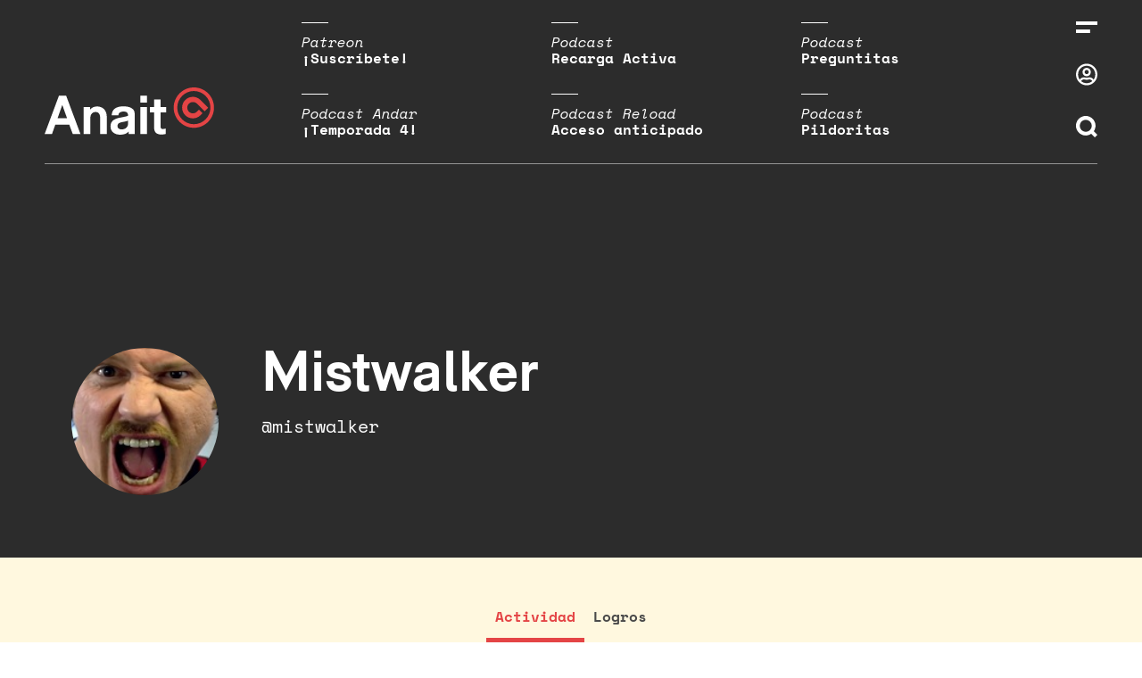

--- FILE ---
content_type: text/html; charset=UTF-8
request_url: https://www.anaitgames.com/usuarios/mistwalker
body_size: 6447
content:
<!doctype html><html lang="es"><head><meta charset="UTF-8"><meta name="viewport" content="width=device-width, initial-scale=1"><meta name="description" content="En dos palabras: vi-deojuegos"/><link rel="profile" href="https://gmpg.org/xfn/11"><meta name='robots' content='noindex, follow' /><link media="all" href="https://www.anaitgames.com/wp-content/cache/autoptimize/css/autoptimize_d4cc09ce9979851a5e59cd3db29ca7b9.css" rel="stylesheet"><title>Mistwalker, usuario en AnaitGames</title><meta property="og:locale" content="es_ES" /><meta property="og:type" content="profile" /><meta property="og:title" content="Mistwalker, usuario en AnaitGames" /><meta property="og:site_name" content="AnaitGames" /><meta name="twitter:card" content="summary_large_image" /> <script type="application/ld+json" class="yoast-schema-graph">{"@context":"https://schema.org","@graph":[{"@type":"WebSite","@id":"https://www.anaitgames.com/#website","url":"https://www.anaitgames.com/","name":"AnaitGames","description":"En dos palabras: vi-deojuegos","potentialAction":[{"@type":"SearchAction","target":{"@type":"EntryPoint","urlTemplate":"https://www.anaitgames.com/?s={search_term_string}"},"query-input":{"@type":"PropertyValueSpecification","valueRequired":true,"valueName":"search_term_string"}}],"inLanguage":"es"}]}</script>   <style>@font-face {font-family:'3d-pixels';src:url('https://www.anaitgames.com/wp-content/uploads/2021/09/3D-Thirteen-Pixel-Fonts.woff') format('woff'),url('https://www.anaitgames.com/wp-content/uploads/2021/09/3D-Thirteen-Pixel-Fonts.ttf') format('truetype'),url('https://www.anaitgames.com/wp-content/uploads/2021/09/3D-Thirteen-Pixel-Fonts.otf') format('opentype');}@font-face {font-family:'akziden-condensed';font-weight:400;font-style:normal;src:url('https://www.anaitgames.com/wp-content/uploads/2025/03/AkzidenzGroteskPro-Regular.ttf') format('truetype');}@font-face {font-family:'bigger';src:url('https://www.anaitgames.com/wp-content/uploads/2024/04/BiggerDisplay.otf') format('opentype');}@font-face {font-family:'blippo';src:url('https://www.anaitgames.com/wp-content/uploads/2025/09/ppeditorialnew-regular.woff2') format('woff2');}@font-face {font-family:'bonfire-peaks';src:url('https://www.anaitgames.com/wp-content/uploads/2021/09/Blockhead-Black.otf') format('opentype');}@font-face {font-family:'coolvetica-regular';src:url('https://www.anaitgames.com/wp-content/uploads/2023/04/coolvetica-rg.ttf') format('truetype');}@font-face {font-family:'cosmic-wheel-1';src:url('https://www.anaitgames.com/wp-content/uploads/2023/08/f968f472e79a37ef-s.p.woff2') format('woff2');}@font-face {font-family:'cosmic-wheel-2';src:url('https://www.anaitgames.com/wp-content/uploads/2023/08/fe07058bae7a3237-s.p.woff2') format('woff2');}@font-face {font-family:'death-stranding';src:url('https://www.anaitgames.com/wp-content/uploads/2025/06/EX-PS-Medium-Neon.otf') format('opentype');}@font-face {font-family:'descant';src:url('https://www.anaitgames.com/wp-content/uploads/2023/04/de.ttf') format('truetype');}@font-face {font-family:'ff7';src:url('https://www.anaitgames.com/wp-content/uploads/2024/02/Final_Fantasy_VII.ttf') format('truetype');}@font-face {font-family:'fixedsys';src:url('https://www.anaitgames.com/wp-content/uploads/2023/07/Fixedsys-Excelsior-3.01-Regular.woff') format('woff'),url('https://www.anaitgames.com/wp-content/uploads/2023/07/Fixedsys-Excelsior-3.01-Regular.ttf') format('truetype');}@font-face {font-family:'game-awards';src:url('https://www.anaitgames.com/wp-content/uploads/2025/12/ABCArizonaSerif-Regular.woff2') format('woff2');}@font-face {font-family:'headliner';src:url('https://www.anaitgames.com/wp-content/uploads/2022/11/HeadlinerNo.45.ttf') format('truetype');}@font-face {font-family:'Humanist';src:url('https://www.anaitgames.com/wp-content/uploads/2024/11/Pentiment_Humanist.otf') format('opentype');}@font-face {font-family:'made-kenfolg';src:url('https://www.anaitgames.com/wp-content/uploads/2023/05/MADEKenfolgRegular.latin_.woff2') format('woff2');}@font-face {font-family:'mario-wonder';src:url('https://www.anaitgames.com/wp-content/uploads/2023/10/KFOlCnqEu92Fr1MmYUtfBBc4AMP6lQ.woff') format('woff'),url('https://www.anaitgames.com/wp-content/uploads/2023/10/KFOlCnqEu92Fr1MmYUtfBBc4AMP6lQ.woff2') format('woff2'),url('https://www.anaitgames.com/wp-content/uploads/2023/10/KFOlCnqEu92Fr1MmYUtfBBc4AMP6lQ.ttf') format('truetype'),url('https://www.anaitgames.com/wp-content/uploads/2023/10/KFOlCnqEu92Fr1MmYUtfBBc4AMP6lQ.otf') format('opentype');}@font-face {font-family:'paz-black';src:url('https://www.anaitgames.com/wp-content/uploads/2022/03/PazBlack.latin_.woff2') format('woff2');}@font-face {font-family:'PCursive';src:url('https://www.anaitgames.com/wp-content/uploads/2024/11/Pentiment_Cursive.otf') format('opentype');}@font-face {font-family:'Peasants';src:url('https://www.anaitgames.com/wp-content/uploads/2024/11/Pentiment_Peasant.otf') format('opentype');}@font-face {font-family:'ppwoodland-bold';src:url('https://www.anaitgames.com/wp-content/uploads/2021/02/PPWoodland-Bold.otf') format('opentype');}@font-face {font-family:'Printed';src:url('https://www.anaitgames.com/wp-content/uploads/2024/11/Pentiment_Printed.otf') format('opentype');}@font-face {font-family:'protomolecule';src:url('https://www.anaitgames.com/wp-content/uploads/2023/08/Protomolecule.woff') format('woff'),url('https://www.anaitgames.com/wp-content/uploads/2023/08/Protomolecule.woff2') format('woff2'),url('https://www.anaitgames.com/wp-content/uploads/2023/08/Protomolecule.ttf') format('truetype'),url('https://www.anaitgames.com/wp-content/uploads/2023/08/Protomolecule.otf') format('opentype');}@font-face {font-family:'rhein-black';src:url('https://www.anaitgames.com/wp-content/uploads/2022/05/RheinBlack.woff2') format('woff2');}@font-face {font-family:'rheinblack';src:url('https://www.anaitgames.com/wp-content/uploads/2022/05/RheinBlack.woff2') format('woff2');}@font-face {font-family:'sennar';src:url('https://www.anaitgames.com/wp-content/uploads/2023/09/sennar.woff2') format('woff2');}@font-face {font-family:'Textura';src:url('https://www.anaitgames.com/wp-content/uploads/2024/11/Pentiment_Textura.otf') format('opentype');}@font-face {font-family:'Pentiment';src:url('https://www.anaitgames.com/wp-content/uploads/2024/11/Pentiment_Threadpuller.otf') format('opentype');}@font-face {font-family:'yagiuhf-no-2';src:url('https://www.anaitgames.com/wp-content/uploads/2022/04/YagiUhfNo2.otf') format('opentype');}@font-face {font-family:'zendots';src:url('https://www.anaitgames.com/wp-content/uploads/2021/04/ZenDots-Regular.ttf') format('truetype');}@media only screen and (max-width: 800px) {
 }
@media only screen and (max-width: 800px) {
 }
@media only screen and (max-width: 400px) {
 }
@media only screen and (max-width: 400px) {
 }</style><link rel="icon" href="https://www.anaitgames.com/wp-content/themes/anait/assets/img/favicon.svg"/><link rel="apple-touch-icon" href="https://www.anaitgames.com/wp-content/themes/anait/assets/img/favicon.svg"/><meta name="msapplication-TileImage" content="https://www.anaitgames.com/wp-content/themes/anait/assets/img/favicon.svg"/></head><body class="archive author author-mistwalker author-19494 wp-embed-responsive wp-theme-anait site "> <a href="https://www.anaitgames.com/" class="header__logo_scrolling"> <svg xmlns="http://www.w3.org/2000/svg" viewBox="0 0 45 45"> <g class="logo__brand"> <path d="M29.900000000000006,14 c-4.7,-4.7 -12.3,-4.7 -17,0 c-4.7,4.7 -4.7,12.3 0,17 c2.3,2.3 5.4,3.5 8.5,3.5 c3.1,0 6.2,-1.2 8.5,-3.5 l2.3,-2.3 l-4,-4 l-2.3,2.3 c-2.5,2.5 -6.4,2.5 -8.9,0 c-2.5,-2.5 -2.5,-6.4 0,-8.9 c1.2,-1.2 2.8,-1.8 4.5,-1.8 c1.6,0 3.2,0.6000000000000001 4.5,1.8 v0 l8.5,8.5 l4,-4 L29.900000000000006,14 z"
 id="svg_2"/> <path d="M22.5,0 C10.099999999999994,0 0,10.1 0,22.5 S10.099999999999994,45 22.5,45 c12.4,0 22.5,-10.1 22.5,-22.5 S35,0 22.5,0 zM22.5,41 c-10.2,0 -18.5,-8.3 -18.5,-18.5 S12.400000000000006,4 22.5,4 c10.2,0 18.5,8.3 18.5,18.5 S32.69999999999999,41 22.5,41 z"
 id="svg_3"/> </g> </svg> </a> <label for="sidebar__control" class="header__menu_icon_scrolling"> <svg xmlns="http://www.w3.org/2000/svg" viewBox="0 0 24 13.19"> <g class="icon-menu"> <rect width="24" height="4"/> <rect y="9.19" width="15.83" height="4"/> </g> </svg> <span class="header__flag_notifications "></span> </label><div class="site__header"> <input type="checkbox" class="search__control" id="search__control"/><header class="header"> <a href="https://www.anaitgames.com/" class="header__logo"> <svg xmlns="http://www.w3.org/2000/svg" viewBox="0 0 189.1 52.7"> <g class="logo__text"> <path d="M0,52L16,9.2H24L40,52h-8.6l-3.9-10.5H11.9L8.2,52H0z M14.5,34.2H25l-5.3-14.7L14.5,34.2z"/> <path d="M43.6,52V21.8h7.1v3c1.9-2.4,4.5-3.6,7.8-3.6c0.9,0,1.8,0.1,2.6,0.3s1.5,0.4,2.2,0.7c0.7,0.3,1.3,0.6,1.8,1
 c0.5,0.4,1,0.8,1.4,1.2c1.1,1.3,1.9,2.7,2.3,4.2c0.4,1.6,0.6,3.5,0.6,5.9V52H62V34.6c0-2.5-0.4-4.3-1.3-5.5
 c-0.8-1.1-2.1-1.7-3.9-1.7c-1.7,0-3.1,0.6-4.1,1.7c-1.1,1.2-1.7,3-1.7,5.4V52H43.6z"/> <path d="M73.5,43.3c0-2.6,0.9-4.7,2.6-6.3c1.8-1.6,4.4-2.7,8-3.3c2.2-0.4,4-0.7,5.5-1.1c1.5-0.3,2.7-0.7,3.5-1
 c0-1.6-0.3-2.7-1-3.5c-0.7-0.8-2-1.2-4.1-1.2c-2.3,0-4,0.6-4.9,1.7c-0.5,0.6-0.7,1.5-0.8,2.5h-7.5c0.1-1.9,0.5-3.5,1.2-4.8
 c2-3.5,5.9-5.2,11.9-5.2c3.8,0,6.8,0.6,8.9,1.9c1.6,1,2.6,2,3.1,3.3c0.4,1.2,0.7,2.9,0.7,5V52h-6.9v-2.7
 c-2.2,2.3-5.3,3.4-9.3,3.4c-3.2,0-5.9-0.8-7.9-2.5C74.5,48.5,73.5,46.2,73.5,43.3z M81.3,43c0,0.5,0.1,1,0.3,1.5
 c0.2,0.5,0.5,0.9,0.9,1.2c0.4,0.3,0.9,0.6,1.5,0.8c0.6,0.2,1.2,0.3,1.9,0.3c3.2,0,5.4-1.3,6.7-3.8c0.3-0.6,0.4-1.5,0.4-2.6l0-3.4
 c-1.4,0.6-3.4,1.1-6.1,1.6c-1.9,0.3-3.4,0.8-4.3,1.4C81.8,40.8,81.3,41.7,81.3,43z"/> <path d="M106.8,16.9V9.2h7.4v7.6H106.8z M106.8,52V21.8h7.4V52H106.8z"/> <path d="M117.5,27.9v-6.1h4.6v-8.5h7.3v8.5h6.2v6.1h-6.2v15.9c0,1.8,0.9,2.6,2.7,2.6c0.8,0,1.8-0.2,2.9-0.6v6.1
 c-1.6,0.4-3.2,0.6-4.7,0.6c-1.3,0-2.5-0.2-3.6-0.5c-1.1-0.3-2-0.8-2.6-1.5c-1.3-1.3-2-3.4-2-6.2V27.9H117.5z"/> </g> <g class="logo__figure"> <path d="M173.9,14c-4.7-4.7-12.3-4.7-17,0c-4.7,4.7-4.7,12.3,0,17c2.3,2.3,5.4,3.5,8.5,3.5c3.1,0,6.2-1.2,8.5-3.5
 l2.3-2.3l-4-4l-2.3,2.3c-2.5,2.5-6.4,2.5-8.9,0c-2.5-2.5-2.5-6.4,0-8.9c1.2-1.2,2.8-1.8,4.5-1.8c1.6,0,3.2,0.6,4.5,1.8v0l8.5,8.5
 l4-4L173.9,14z"/> <path d="M166.5,0C154.1,0,144,10.1,144,22.5S154.1,45,166.5,45c12.4,0,22.5-10.1,22.5-22.5S179,0,166.5,0z M166.5,41
 c-10.2,0-18.5-8.3-18.5-18.5S156.4,4,166.5,4c10.2,0,18.5,8.3,18.5,18.5S176.7,41,166.5,41z"/> </g> </svg> </a><nav class="top-stories"><ul class="top-stories__list"><li class="top-stories__item"><div class="top-stories__category"> Patreon</div> <a class="top-stories__link" target="_blank" rel="nofollow noopener noreferrer" href="https://www.patreon.com/anaitreload"> ¡Suscríbete! </a></li><li class="top-stories__item"><div class="top-stories__category"> Podcast</div> <a class="top-stories__link" target="_blank" rel="nofollow noopener noreferrer" href="https://open.spotify.com/show/3J8KoN1Tgdvefga5NJTawh"> Recarga Activa </a></li><li class="top-stories__item"><div class="top-stories__category"> Podcast</div> <a class="top-stories__link" target="_blank" rel="nofollow noopener noreferrer" href="https://www.patreon.com/anaitreload/posts?filters%5Btag%5D=preguntitas"> Preguntitas </a></li><li class="top-stories__item"><div class="top-stories__category"> Podcast Andar</div> <a class="top-stories__link" target="_blank" rel="nofollow noopener noreferrer" href="https://open.spotify.com/show/5VEZz8FhlzCnu9jexdQLv3"> ¡Temporada 4! </a></li><li class="top-stories__item"><div class="top-stories__category"> Podcast Reload</div> <a class="top-stories__link" target="_blank" rel="nofollow noopener noreferrer" href="https://www.patreon.com/anaitreload/posts?filters%5Btag%5D=podcast%20reload"> Acceso anticipado </a></li><li class="top-stories__item"><div class="top-stories__category"> Podcast</div> <a class="top-stories__link" target="_blank" rel="nofollow noopener noreferrer" href="https://www.patreon.com/anaitreload/posts?filters%5Btag%5D=pildoritas"> Pildoritas </a></li></ul></nav><div class="search-bar"><form class="search__form" method="get" id="searchform" action="https://www.anaitgames.com/"> <input type="text" id="search__field_header" class="search__field" name="s" id="s" placeholder="Escribe aquí..."/> <button type="submit" class="search__submit" name="submit">Intro para buscar</button></form></div><div class="header__tools"> <label for="sidebar__control" class="header__icon"> <svg xmlns="http://www.w3.org/2000/svg" viewBox="0 0 24 13.19"> <g class="icon-menu"> <rect width="24" height="4"/> <rect y="9.19" width="15.83" height="4"/> </g> </svg> <span class="header__flag_notifications "></span> </label> <a class="header__icon header__icon_user" href="https://www.anaitgames.com/login?redirect_to=https://anaitgames.com:443/usuarios/mistwalker"><svg xmlns="http://www.w3.org/2000/svg" viewBox="0 0 496 512"> <path class="icon-user" d="M248 104c-53 0-96 43-96 96s43 96 96 96 96-43 96-96-43-96-96-96zm0 144c-26.5 0-48-21.5-48-48s21.5-48 48-48 48 21.5 48 48-21.5 48-48 48zm0-240C111 8 0 119 0 256s111 248 248 248 248-111 248-248S385 8 248 8zm0 448c-49.7 0-95.1-18.3-130.1-48.4 14.9-23 40.4-38.6 69.6-39.5 20.8 6.4 40.6 9.6 60.5 9.6s39.7-3.1 60.5-9.6c29.2 1 54.7 16.5 69.6 39.5-35 30.1-80.4 48.4-130.1 48.4zm162.7-84.1c-24.4-31.4-62.1-51.9-105.1-51.9-10.2 0-26 9.6-57.6 9.6-31.5 0-47.4-9.6-57.6-9.6-42.9 0-80.6 20.5-105.1 51.9C61.9 339.2 48 299.2 48 256c0-110.3 89.7-200 200-200s200 89.7 200 200c0 43.2-13.9 83.2-37.3 115.9z"></path> </svg></a> <label for="search__control" class="header__icon"> <span class="header__icon-search"><svg xmlns="http://www.w3.org/2000/svg" viewBox="0 0 22.83 22.83"> <path class="icon-search" d="M22.83,20l-3.77-3.78a10.44,10.44,0,1,0-2.83,2.83L20,22.83ZM5.88,15A6.42,6.42,
 0,1,1,15,15,6.42,6.42,0,0,1,5.88,15Z"/> </svg></span> <span class="header__icon-close"><svg xmlns="http://www.w3.org/2000/svg" viewBox="0 0 25.83 25.82"> <polygon class="icon-cross" points="25.83 2.83 23 0 12.91 10.09 2.83 0 0 2.83 10.09 12.91 0.02 22.98 2.84
 25.81 12.91 15.74 22.99 25.82 25.82 22.99 15.74 12.91 25.83 2.83"/> </svg></span> </label></div></header></div> <input type="checkbox" class="sidebar__control" id="sidebar__control"/><nav class="sidebar"><div id="sidebar__close_layer"></div><div class="sidebar__inner"><div class="sidebar__tools"> <label for="sidebar__control" class="sidebar__close" id="sidebar__close"> <svg xmlns="http://www.w3.org/2000/svg" viewBox="0 0 25.83 25.82"> <polygon class="icon-cross" points="25.83 2.83 23 0 12.91 10.09 2.83 0 0 2.83 10.09 12.91 0.02 22.98 2.84
 25.81 12.91 15.74 22.99 25.82 25.82 22.99 15.74 12.91 25.83 2.83"/> </svg> </label></div><div class="menu-categorias-container"><ul id="menu-categorias" class="sidebar__menu"><li id="menu-item-41" class="menu-item menu-item-type-taxonomy menu-item-object-category menu-item-41"><a href="https://www.anaitgames.com/analisis">Análisis</a></li><li id="menu-item-40" class="menu-item menu-item-type-taxonomy menu-item-object-category menu-item-40"><a href="https://www.anaitgames.com/articulos">Artículos</a></li><li id="menu-item-729733" class="menu-item menu-item-type-post_type menu-item-object-page menu-item-729733"><a href="https://www.anaitgames.com/indice-monograficos">Monográficos</a></li><li id="menu-item-39" class="menu-item menu-item-type-taxonomy menu-item-object-category menu-item-39"><a href="https://www.anaitgames.com/noticias">Noticias</a></li><li id="menu-item-729106" class="menu-item menu-item-type-post_type menu-item-object-page menu-item-729106"><a href="https://www.anaitgames.com/podcasts">Podcasts</a></li><li id="menu-item-759340" class="menu-item menu-item-type-post_type menu-item-object-page menu-item-759340"><a href="https://www.anaitgames.com/contacto">Contacto</a></li></ul></div><div class="sidebar__user"><div class="mini-profile"><div><ul class="mini-profile__options"><li class="mini-profile__option"> <a href="https://www.anaitgames.com/login"> Entrar </a></li></ul></div></div></div></div></nav><div class="site__content"><main class="entry-single"><article id="post-" class="profile"><header class="article__header"><div class="inside"><div class="article__avatar"> <img alt='Mistwalker' src='https://www.anaitgames.com/images/avatar/mistwalker.jpg' class='avatar avatar-165 photo patreon-amount-0' height='165' width='165'></div><div class="article__info"><h1 class="article__title">Mistwalker</h1><div class="article__slug">@mistwalker</div></div></div></header><div class="article__content"><div class="tabs"><div class="inner"><div class="items"> <span class="tab__item" data-type="activity">Actividad</span> <span class="tab__item" data-type="logros">Logros</span></div></div></div><div id="contents"></div><div id="load-more"><div class="inner">Cargar más</div></div></div></article></main></div><div class="site__footer"><footer class="footer"><div class="footer_left"><div class="footer__logo"><svg xmlns="http://www.w3.org/2000/svg" viewBox="0 0 189.1 52.7"> <g class="logo__text"> <path d="M0,52L16,9.2H24L40,52h-8.6l-3.9-10.5H11.9L8.2,52H0z M14.5,34.2H25l-5.3-14.7L14.5,34.2z"/> <path d="M43.6,52V21.8h7.1v3c1.9-2.4,4.5-3.6,7.8-3.6c0.9,0,1.8,0.1,2.6,0.3s1.5,0.4,2.2,0.7c0.7,0.3,1.3,0.6,1.8,1
 c0.5,0.4,1,0.8,1.4,1.2c1.1,1.3,1.9,2.7,2.3,4.2c0.4,1.6,0.6,3.5,0.6,5.9V52H62V34.6c0-2.5-0.4-4.3-1.3-5.5
 c-0.8-1.1-2.1-1.7-3.9-1.7c-1.7,0-3.1,0.6-4.1,1.7c-1.1,1.2-1.7,3-1.7,5.4V52H43.6z"/> <path d="M73.5,43.3c0-2.6,0.9-4.7,2.6-6.3c1.8-1.6,4.4-2.7,8-3.3c2.2-0.4,4-0.7,5.5-1.1c1.5-0.3,2.7-0.7,3.5-1
 c0-1.6-0.3-2.7-1-3.5c-0.7-0.8-2-1.2-4.1-1.2c-2.3,0-4,0.6-4.9,1.7c-0.5,0.6-0.7,1.5-0.8,2.5h-7.5c0.1-1.9,0.5-3.5,1.2-4.8
 c2-3.5,5.9-5.2,11.9-5.2c3.8,0,6.8,0.6,8.9,1.9c1.6,1,2.6,2,3.1,3.3c0.4,1.2,0.7,2.9,0.7,5V52h-6.9v-2.7
 c-2.2,2.3-5.3,3.4-9.3,3.4c-3.2,0-5.9-0.8-7.9-2.5C74.5,48.5,73.5,46.2,73.5,43.3z M81.3,43c0,0.5,0.1,1,0.3,1.5
 c0.2,0.5,0.5,0.9,0.9,1.2c0.4,0.3,0.9,0.6,1.5,0.8c0.6,0.2,1.2,0.3,1.9,0.3c3.2,0,5.4-1.3,6.7-3.8c0.3-0.6,0.4-1.5,0.4-2.6l0-3.4
 c-1.4,0.6-3.4,1.1-6.1,1.6c-1.9,0.3-3.4,0.8-4.3,1.4C81.8,40.8,81.3,41.7,81.3,43z"/> <path d="M106.8,16.9V9.2h7.4v7.6H106.8z M106.8,52V21.8h7.4V52H106.8z"/> <path d="M117.5,27.9v-6.1h4.6v-8.5h7.3v8.5h6.2v6.1h-6.2v15.9c0,1.8,0.9,2.6,2.7,2.6c0.8,0,1.8-0.2,2.9-0.6v6.1
 c-1.6,0.4-3.2,0.6-4.7,0.6c-1.3,0-2.5-0.2-3.6-0.5c-1.1-0.3-2-0.8-2.6-1.5c-1.3-1.3-2-3.4-2-6.2V27.9H117.5z"/> </g> <g class="logo__figure"> <path d="M173.9,14c-4.7-4.7-12.3-4.7-17,0c-4.7,4.7-4.7,12.3,0,17c2.3,2.3,5.4,3.5,8.5,3.5c3.1,0,6.2-1.2,8.5-3.5
 l2.3-2.3l-4-4l-2.3,2.3c-2.5,2.5-6.4,2.5-8.9,0c-2.5-2.5-2.5-6.4,0-8.9c1.2-1.2,2.8-1.8,4.5-1.8c1.6,0,3.2,0.6,4.5,1.8v0l8.5,8.5
 l4-4L173.9,14z"/> <path d="M166.5,0C154.1,0,144,10.1,144,22.5S154.1,45,166.5,45c12.4,0,22.5-10.1,22.5-22.5S179,0,166.5,0z M166.5,41
 c-10.2,0-18.5-8.3-18.5-18.5S156.4,4,166.5,4c10.2,0,18.5,8.3,18.5,18.5S176.7,41,166.5,41z"/> </g> </svg></div><div class="footer__legal"><div class="menu-legal-container"><ul id="menu-legal" class="footer__legal-links"><li id="menu-item-34" class="menu-item menu-item-type-post_type menu-item-object-page menu-item-privacy-policy menu-item-34"><a rel="privacy-policy" href="https://www.anaitgames.com/politica-privacidad">Aviso Legal</a></li><li id="menu-item-35" class="menu-item menu-item-type-post_type menu-item-object-page menu-item-35"><a href="https://www.anaitgames.com/politica-de-puntuaciones">Política de puntuaciones</a></li></ul></div></div></div><div class="footer__menu"><div class="menu-externos-container"><ul id="menu-externos" class="footer__menu-links"><li id="menu-item-44" class="menu-item menu-item-type-custom menu-item-object-custom menu-item-44"><a target="_blank" href="https://www.patreon.com/anaitreload">Patreon</a></li><li id="menu-item-759328" class="menu-item menu-item-type-post_type menu-item-object-page menu-item-759328"><a href="https://www.anaitgames.com/podcasts">Nuestros podcasts</a></li><li id="menu-item-759336" class="menu-item menu-item-type-post_type menu-item-object-page menu-item-759336"><a href="https://www.anaitgames.com/contacto">Contacto</a></li><li id="menu-item-46" class="menu-item menu-item-type-custom menu-item-object-custom menu-item-46"><a target="_blank" href="https://www.youtube.com/c/anaitgames">YouTube</a></li><li id="menu-item-45" class="menu-item menu-item-type-custom menu-item-object-custom menu-item-45"><a target="_blank" href="https://bsky.app/profile/anaitgames.com">Bluesky</a></li><li id="menu-item-759337" class="menu-item menu-item-type-custom menu-item-object-custom menu-item-759337"><a href="https://www.tiktok.com/@anaitgames">TikTok</a></li><li id="menu-item-759338" class="menu-item menu-item-type-custom menu-item-object-custom menu-item-759338"><a href="https://www.instagram.com/anaitgames/">Instagram</a></li></ul></div></div> <span id="footer__back-to-top">Volver arriba ↑</span></footer></div><div id="fetch-loader-body"> <svg viewBox="144 0 45 45" xmlns="http://www.w3.org/2000/svg"> <path d="M173.9,14c-4.7-4.7-12.3-4.7-17,0c-4.7,4.7-4.7,12.3,0,17c2.3,2.3,5.4,3.5,8.5,3.5c3.1,0,6.2-1.2,8.5-3.5 l2.3-2.3l-4-4l-2.3,2.3c-2.5,2.5-6.4,2.5-8.9,0c-2.5-2.5-2.5-6.4,0-8.9c1.2-1.2,2.8-1.8,4.5-1.8c1.6,0,3.2,0.6,4.5,1.8v0l8.5,8.5 l4-4L173.9,14z"
 style="fill: rgb(228, 68, 69);"/> <path d="M166.5,0C154.1,0,144,10.1,144,22.5S154.1,45,166.5,45c12.4,0,22.5-10.1,22.5-22.5S179,0,166.5,0z M166.5,41 c-10.2,0-18.5-8.3-18.5-18.5S156.4,4,166.5,4c10.2,0,18.5,8.3,18.5,18.5S176.7,41,166.5,41z"
 style="fill: rgb(228, 68, 69);"/> </svg></div><div id="modal__container"></div> <script type="speculationrules">{"prefetch":[{"source":"document","where":{"and":[{"href_matches":"\/*"},{"not":{"href_matches":["\/wp-*.php","\/wp-admin\/*","\/wp-content\/uploads\/*","\/wp-content\/*","\/wp-content\/plugins\/*","\/wp-content\/themes\/anait\/*","\/*\\?(.+)"]}},{"not":{"selector_matches":"a[rel~=\"nofollow\"]"}},{"not":{"selector_matches":".no-prefetch, .no-prefetch a"}}]},"eagerness":"conservative"}]}</script> <script type="text/javascript" id="bbp-swap-no-js-body-class">document.body.className = document.body.className.replace( 'bbp-no-js', 'bbp-js' );</script> <script>function loadScript(a){var b=document.getElementsByTagName("head")[0],c=document.createElement("script");c.type="text/javascript",c.src="https://tracker.metricool.com/app/resources/be.js",c.onreadystatechange=a,c.onload=a,b.appendChild(c)}loadScript(function(){beTracker.t({hash:'6615d5d342b16a717a654009a63f1efe'})})</script><script type="text/javascript" id="anait_profile_public_js-js-extra">var anaitApiSettingsAuthor = {"user_id":"19494"};</script> <script type="text/javascript" id="anait_common-js-extra">var anaitApiSettings = {"root":"https:\/\/www.anaitgames.com\/wp-json\/","nonce":"60463cc1ca"};</script> <script type="text/javascript" id="anait_pagination_archive-js-extra">var anaitApiQuery = {"query":{"author_name":"mistwalker"}};</script> <script defer src="https://www.anaitgames.com/wp-content/cache/autoptimize/js/autoptimize_79770bfb22fbae5aa7409b61a5688ecb.js"></script></body></html>
<!--
Performance optimized by W3 Total Cache. Learn more: https://www.boldgrid.com/w3-total-cache/?utm_source=w3tc&utm_medium=footer_comment&utm_campaign=free_plugin


Served from: anaitgames.com @ 2026-01-21 08:34:13 by W3 Total Cache
-->

--- FILE ---
content_type: text/css
request_url: https://www.anaitgames.com/wp-content/cache/autoptimize/css/autoptimize_d4cc09ce9979851a5e59cd3db29ca7b9.css
body_size: 54403
content:
img:is([sizes="auto" i],[sizes^="auto," i]){contain-intrinsic-size:3000px 1500px}
@charset "UTF-8";.wp-block-archives{box-sizing:border-box}.wp-block-archives-dropdown label{display:block}.wp-block-avatar{line-height:0}.wp-block-avatar,.wp-block-avatar img{box-sizing:border-box}.wp-block-avatar.aligncenter{text-align:center}.wp-block-audio{box-sizing:border-box}.wp-block-audio :where(figcaption){margin-bottom:1em;margin-top:.5em}.wp-block-audio audio{min-width:300px;width:100%}.wp-block-button__link{align-content:center;box-sizing:border-box;cursor:pointer;display:inline-block;height:100%;text-align:center;word-break:break-word}.wp-block-button__link.aligncenter{text-align:center}.wp-block-button__link.alignright{text-align:right}:where(.wp-block-button__link){border-radius:9999px;box-shadow:none;padding:calc(.667em + 2px) calc(1.333em + 2px);text-decoration:none}.wp-block-button[style*=text-decoration] .wp-block-button__link{text-decoration:inherit}.wp-block-buttons>.wp-block-button.has-custom-width{max-width:none}.wp-block-buttons>.wp-block-button.has-custom-width .wp-block-button__link{width:100%}.wp-block-buttons>.wp-block-button.has-custom-font-size .wp-block-button__link{font-size:inherit}.wp-block-buttons>.wp-block-button.wp-block-button__width-25{width:calc(25% - var(--wp--style--block-gap, .5em)*.75)}.wp-block-buttons>.wp-block-button.wp-block-button__width-50{width:calc(50% - var(--wp--style--block-gap, .5em)*.5)}.wp-block-buttons>.wp-block-button.wp-block-button__width-75{width:calc(75% - var(--wp--style--block-gap, .5em)*.25)}.wp-block-buttons>.wp-block-button.wp-block-button__width-100{flex-basis:100%;width:100%}.wp-block-buttons.is-vertical>.wp-block-button.wp-block-button__width-25{width:25%}.wp-block-buttons.is-vertical>.wp-block-button.wp-block-button__width-50{width:50%}.wp-block-buttons.is-vertical>.wp-block-button.wp-block-button__width-75{width:75%}.wp-block-button.is-style-squared,.wp-block-button__link.wp-block-button.is-style-squared{border-radius:0}.wp-block-button.no-border-radius,.wp-block-button__link.no-border-radius{border-radius:0!important}:root :where(.wp-block-button .wp-block-button__link.is-style-outline),:root :where(.wp-block-button.is-style-outline>.wp-block-button__link){border:2px solid;padding:.667em 1.333em}:root :where(.wp-block-button .wp-block-button__link.is-style-outline:not(.has-text-color)),:root :where(.wp-block-button.is-style-outline>.wp-block-button__link:not(.has-text-color)){color:currentColor}:root :where(.wp-block-button .wp-block-button__link.is-style-outline:not(.has-background)),:root :where(.wp-block-button.is-style-outline>.wp-block-button__link:not(.has-background)){background-color:initial;background-image:none}.wp-block-buttons{box-sizing:border-box}.wp-block-buttons.is-vertical{flex-direction:column}.wp-block-buttons.is-vertical>.wp-block-button:last-child{margin-bottom:0}.wp-block-buttons>.wp-block-button{display:inline-block;margin:0}.wp-block-buttons.is-content-justification-left{justify-content:flex-start}.wp-block-buttons.is-content-justification-left.is-vertical{align-items:flex-start}.wp-block-buttons.is-content-justification-center{justify-content:center}.wp-block-buttons.is-content-justification-center.is-vertical{align-items:center}.wp-block-buttons.is-content-justification-right{justify-content:flex-end}.wp-block-buttons.is-content-justification-right.is-vertical{align-items:flex-end}.wp-block-buttons.is-content-justification-space-between{justify-content:space-between}.wp-block-buttons.aligncenter{text-align:center}.wp-block-buttons:not(.is-content-justification-space-between,.is-content-justification-right,.is-content-justification-left,.is-content-justification-center) .wp-block-button.aligncenter{margin-left:auto;margin-right:auto;width:100%}.wp-block-buttons[style*=text-decoration] .wp-block-button,.wp-block-buttons[style*=text-decoration] .wp-block-button__link{text-decoration:inherit}.wp-block-buttons.has-custom-font-size .wp-block-button__link{font-size:inherit}.wp-block-buttons .wp-block-button__link{width:100%}.wp-block-button.aligncenter,.wp-block-calendar{text-align:center}.wp-block-calendar td,.wp-block-calendar th{border:1px solid;padding:.25em}.wp-block-calendar th{font-weight:400}.wp-block-calendar caption{background-color:inherit}.wp-block-calendar table{border-collapse:collapse;width:100%}.wp-block-calendar table:where(:not(.has-text-color)){color:#40464d}.wp-block-calendar table:where(:not(.has-text-color)) td,.wp-block-calendar table:where(:not(.has-text-color)) th{border-color:#ddd}.wp-block-calendar table.has-background th{background-color:inherit}.wp-block-calendar table.has-text-color th{color:inherit}:where(.wp-block-calendar table:not(.has-background) th){background:#ddd}.wp-block-categories{box-sizing:border-box}.wp-block-categories.alignleft{margin-right:2em}.wp-block-categories.alignright{margin-left:2em}.wp-block-categories.wp-block-categories-dropdown.aligncenter{text-align:center}.wp-block-categories .wp-block-categories__label{display:block;width:100%}.wp-block-code{box-sizing:border-box}.wp-block-code code{
  /*!rtl:begin:ignore*/direction:ltr;display:block;font-family:inherit;overflow-wrap:break-word;text-align:initial;white-space:pre-wrap
  /*!rtl:end:ignore*/}.wp-block-columns{align-items:normal!important;box-sizing:border-box;display:flex;flex-wrap:wrap!important}@media (min-width:782px){.wp-block-columns{flex-wrap:nowrap!important}}.wp-block-columns.are-vertically-aligned-top{align-items:flex-start}.wp-block-columns.are-vertically-aligned-center{align-items:center}.wp-block-columns.are-vertically-aligned-bottom{align-items:flex-end}@media (max-width:781px){.wp-block-columns:not(.is-not-stacked-on-mobile)>.wp-block-column{flex-basis:100%!important}}@media (min-width:782px){.wp-block-columns:not(.is-not-stacked-on-mobile)>.wp-block-column{flex-basis:0;flex-grow:1}.wp-block-columns:not(.is-not-stacked-on-mobile)>.wp-block-column[style*=flex-basis]{flex-grow:0}}.wp-block-columns.is-not-stacked-on-mobile{flex-wrap:nowrap!important}.wp-block-columns.is-not-stacked-on-mobile>.wp-block-column{flex-basis:0;flex-grow:1}.wp-block-columns.is-not-stacked-on-mobile>.wp-block-column[style*=flex-basis]{flex-grow:0}:where(.wp-block-columns){margin-bottom:1.75em}:where(.wp-block-columns.has-background){padding:1.25em 2.375em}.wp-block-column{flex-grow:1;min-width:0;overflow-wrap:break-word;word-break:break-word}.wp-block-column.is-vertically-aligned-top{align-self:flex-start}.wp-block-column.is-vertically-aligned-center{align-self:center}.wp-block-column.is-vertically-aligned-bottom{align-self:flex-end}.wp-block-column.is-vertically-aligned-stretch{align-self:stretch}.wp-block-column.is-vertically-aligned-bottom,.wp-block-column.is-vertically-aligned-center,.wp-block-column.is-vertically-aligned-top{width:100%}.wp-block-post-comments{box-sizing:border-box}.wp-block-post-comments .alignleft{float:left}.wp-block-post-comments .alignright{float:right}.wp-block-post-comments .navigation:after{clear:both;content:"";display:table}.wp-block-post-comments .commentlist{clear:both;list-style:none;margin:0;padding:0}.wp-block-post-comments .commentlist .comment{min-height:2.25em;padding-left:3.25em}.wp-block-post-comments .commentlist .comment p{font-size:1em;line-height:1.8;margin:1em 0}.wp-block-post-comments .commentlist .children{list-style:none;margin:0;padding:0}.wp-block-post-comments .comment-author{line-height:1.5}.wp-block-post-comments .comment-author .avatar{border-radius:1.5em;display:block;float:left;height:2.5em;margin-right:.75em;margin-top:.5em;width:2.5em}.wp-block-post-comments .comment-author cite{font-style:normal}.wp-block-post-comments .comment-meta{font-size:.875em;line-height:1.5}.wp-block-post-comments .comment-meta b{font-weight:400}.wp-block-post-comments .comment-meta .comment-awaiting-moderation{display:block;margin-bottom:1em;margin-top:1em}.wp-block-post-comments .comment-body .commentmetadata{font-size:.875em}.wp-block-post-comments .comment-form-author label,.wp-block-post-comments .comment-form-comment label,.wp-block-post-comments .comment-form-email label,.wp-block-post-comments .comment-form-url label{display:block;margin-bottom:.25em}.wp-block-post-comments .comment-form input:not([type=submit]):not([type=checkbox]),.wp-block-post-comments .comment-form textarea{box-sizing:border-box;display:block;width:100%}.wp-block-post-comments .comment-form-cookies-consent{display:flex;gap:.25em}.wp-block-post-comments .comment-form-cookies-consent #wp-comment-cookies-consent{margin-top:.35em}.wp-block-post-comments .comment-reply-title{margin-bottom:0}.wp-block-post-comments .comment-reply-title :where(small){font-size:var(--wp--preset--font-size--medium,smaller);margin-left:.5em}.wp-block-post-comments .reply{font-size:.875em;margin-bottom:1.4em}.wp-block-post-comments input:not([type=submit]),.wp-block-post-comments textarea{border:1px solid #949494;font-family:inherit;font-size:1em}.wp-block-post-comments input:not([type=submit]):not([type=checkbox]),.wp-block-post-comments textarea{padding:calc(.667em + 2px)}:where(.wp-block-post-comments input[type=submit]){border:none}.wp-block-comments{box-sizing:border-box}.wp-block-comments-pagination>.wp-block-comments-pagination-next,.wp-block-comments-pagination>.wp-block-comments-pagination-numbers,.wp-block-comments-pagination>.wp-block-comments-pagination-previous{font-size:inherit;margin-bottom:.5em;margin-right:.5em}.wp-block-comments-pagination>.wp-block-comments-pagination-next:last-child,.wp-block-comments-pagination>.wp-block-comments-pagination-numbers:last-child,.wp-block-comments-pagination>.wp-block-comments-pagination-previous:last-child{margin-right:0}.wp-block-comments-pagination .wp-block-comments-pagination-previous-arrow{display:inline-block;margin-right:1ch}.wp-block-comments-pagination .wp-block-comments-pagination-previous-arrow:not(.is-arrow-chevron){transform:scaleX(1)}.wp-block-comments-pagination .wp-block-comments-pagination-next-arrow{display:inline-block;margin-left:1ch}.wp-block-comments-pagination .wp-block-comments-pagination-next-arrow:not(.is-arrow-chevron){transform:scaleX(1)}.wp-block-comments-pagination.aligncenter{justify-content:center}.wp-block-comment-template{box-sizing:border-box;list-style:none;margin-bottom:0;max-width:100%;padding:0}.wp-block-comment-template li{clear:both}.wp-block-comment-template ol{list-style:none;margin-bottom:0;max-width:100%;padding-left:2rem}.wp-block-comment-template.alignleft{float:left}.wp-block-comment-template.aligncenter{margin-left:auto;margin-right:auto;width:fit-content}.wp-block-comment-template.alignright{float:right}.wp-block-comment-date{box-sizing:border-box}.comment-awaiting-moderation{display:block;font-size:.875em;line-height:1.5}.wp-block-comment-author-name,.wp-block-comment-content,.wp-block-comment-edit-link,.wp-block-comment-reply-link{box-sizing:border-box}.wp-block-cover,.wp-block-cover-image{align-items:center;background-position:50%;box-sizing:border-box;display:flex;justify-content:center;min-height:430px;overflow:hidden;overflow:clip;padding:1em;position:relative}.wp-block-cover .has-background-dim:not([class*=-background-color]),.wp-block-cover-image .has-background-dim:not([class*=-background-color]),.wp-block-cover-image.has-background-dim:not([class*=-background-color]),.wp-block-cover.has-background-dim:not([class*=-background-color]){background-color:#000}.wp-block-cover .has-background-dim.has-background-gradient,.wp-block-cover-image .has-background-dim.has-background-gradient{background-color:initial}.wp-block-cover-image.has-background-dim:before,.wp-block-cover.has-background-dim:before{background-color:inherit;content:""}.wp-block-cover .wp-block-cover__background,.wp-block-cover .wp-block-cover__gradient-background,.wp-block-cover-image .wp-block-cover__background,.wp-block-cover-image .wp-block-cover__gradient-background,.wp-block-cover-image.has-background-dim:not(.has-background-gradient):before,.wp-block-cover.has-background-dim:not(.has-background-gradient):before{bottom:0;left:0;opacity:.5;position:absolute;right:0;top:0}.wp-block-cover-image.has-background-dim.has-background-dim-10 .wp-block-cover__background,.wp-block-cover-image.has-background-dim.has-background-dim-10 .wp-block-cover__gradient-background,.wp-block-cover-image.has-background-dim.has-background-dim-10:not(.has-background-gradient):before,.wp-block-cover.has-background-dim.has-background-dim-10 .wp-block-cover__background,.wp-block-cover.has-background-dim.has-background-dim-10 .wp-block-cover__gradient-background,.wp-block-cover.has-background-dim.has-background-dim-10:not(.has-background-gradient):before{opacity:.1}.wp-block-cover-image.has-background-dim.has-background-dim-20 .wp-block-cover__background,.wp-block-cover-image.has-background-dim.has-background-dim-20 .wp-block-cover__gradient-background,.wp-block-cover-image.has-background-dim.has-background-dim-20:not(.has-background-gradient):before,.wp-block-cover.has-background-dim.has-background-dim-20 .wp-block-cover__background,.wp-block-cover.has-background-dim.has-background-dim-20 .wp-block-cover__gradient-background,.wp-block-cover.has-background-dim.has-background-dim-20:not(.has-background-gradient):before{opacity:.2}.wp-block-cover-image.has-background-dim.has-background-dim-30 .wp-block-cover__background,.wp-block-cover-image.has-background-dim.has-background-dim-30 .wp-block-cover__gradient-background,.wp-block-cover-image.has-background-dim.has-background-dim-30:not(.has-background-gradient):before,.wp-block-cover.has-background-dim.has-background-dim-30 .wp-block-cover__background,.wp-block-cover.has-background-dim.has-background-dim-30 .wp-block-cover__gradient-background,.wp-block-cover.has-background-dim.has-background-dim-30:not(.has-background-gradient):before{opacity:.3}.wp-block-cover-image.has-background-dim.has-background-dim-40 .wp-block-cover__background,.wp-block-cover-image.has-background-dim.has-background-dim-40 .wp-block-cover__gradient-background,.wp-block-cover-image.has-background-dim.has-background-dim-40:not(.has-background-gradient):before,.wp-block-cover.has-background-dim.has-background-dim-40 .wp-block-cover__background,.wp-block-cover.has-background-dim.has-background-dim-40 .wp-block-cover__gradient-background,.wp-block-cover.has-background-dim.has-background-dim-40:not(.has-background-gradient):before{opacity:.4}.wp-block-cover-image.has-background-dim.has-background-dim-50 .wp-block-cover__background,.wp-block-cover-image.has-background-dim.has-background-dim-50 .wp-block-cover__gradient-background,.wp-block-cover-image.has-background-dim.has-background-dim-50:not(.has-background-gradient):before,.wp-block-cover.has-background-dim.has-background-dim-50 .wp-block-cover__background,.wp-block-cover.has-background-dim.has-background-dim-50 .wp-block-cover__gradient-background,.wp-block-cover.has-background-dim.has-background-dim-50:not(.has-background-gradient):before{opacity:.5}.wp-block-cover-image.has-background-dim.has-background-dim-60 .wp-block-cover__background,.wp-block-cover-image.has-background-dim.has-background-dim-60 .wp-block-cover__gradient-background,.wp-block-cover-image.has-background-dim.has-background-dim-60:not(.has-background-gradient):before,.wp-block-cover.has-background-dim.has-background-dim-60 .wp-block-cover__background,.wp-block-cover.has-background-dim.has-background-dim-60 .wp-block-cover__gradient-background,.wp-block-cover.has-background-dim.has-background-dim-60:not(.has-background-gradient):before{opacity:.6}.wp-block-cover-image.has-background-dim.has-background-dim-70 .wp-block-cover__background,.wp-block-cover-image.has-background-dim.has-background-dim-70 .wp-block-cover__gradient-background,.wp-block-cover-image.has-background-dim.has-background-dim-70:not(.has-background-gradient):before,.wp-block-cover.has-background-dim.has-background-dim-70 .wp-block-cover__background,.wp-block-cover.has-background-dim.has-background-dim-70 .wp-block-cover__gradient-background,.wp-block-cover.has-background-dim.has-background-dim-70:not(.has-background-gradient):before{opacity:.7}.wp-block-cover-image.has-background-dim.has-background-dim-80 .wp-block-cover__background,.wp-block-cover-image.has-background-dim.has-background-dim-80 .wp-block-cover__gradient-background,.wp-block-cover-image.has-background-dim.has-background-dim-80:not(.has-background-gradient):before,.wp-block-cover.has-background-dim.has-background-dim-80 .wp-block-cover__background,.wp-block-cover.has-background-dim.has-background-dim-80 .wp-block-cover__gradient-background,.wp-block-cover.has-background-dim.has-background-dim-80:not(.has-background-gradient):before{opacity:.8}.wp-block-cover-image.has-background-dim.has-background-dim-90 .wp-block-cover__background,.wp-block-cover-image.has-background-dim.has-background-dim-90 .wp-block-cover__gradient-background,.wp-block-cover-image.has-background-dim.has-background-dim-90:not(.has-background-gradient):before,.wp-block-cover.has-background-dim.has-background-dim-90 .wp-block-cover__background,.wp-block-cover.has-background-dim.has-background-dim-90 .wp-block-cover__gradient-background,.wp-block-cover.has-background-dim.has-background-dim-90:not(.has-background-gradient):before{opacity:.9}.wp-block-cover-image.has-background-dim.has-background-dim-100 .wp-block-cover__background,.wp-block-cover-image.has-background-dim.has-background-dim-100 .wp-block-cover__gradient-background,.wp-block-cover-image.has-background-dim.has-background-dim-100:not(.has-background-gradient):before,.wp-block-cover.has-background-dim.has-background-dim-100 .wp-block-cover__background,.wp-block-cover.has-background-dim.has-background-dim-100 .wp-block-cover__gradient-background,.wp-block-cover.has-background-dim.has-background-dim-100:not(.has-background-gradient):before{opacity:1}.wp-block-cover .wp-block-cover__background.has-background-dim.has-background-dim-0,.wp-block-cover .wp-block-cover__gradient-background.has-background-dim.has-background-dim-0,.wp-block-cover-image .wp-block-cover__background.has-background-dim.has-background-dim-0,.wp-block-cover-image .wp-block-cover__gradient-background.has-background-dim.has-background-dim-0{opacity:0}.wp-block-cover .wp-block-cover__background.has-background-dim.has-background-dim-10,.wp-block-cover .wp-block-cover__gradient-background.has-background-dim.has-background-dim-10,.wp-block-cover-image .wp-block-cover__background.has-background-dim.has-background-dim-10,.wp-block-cover-image .wp-block-cover__gradient-background.has-background-dim.has-background-dim-10{opacity:.1}.wp-block-cover .wp-block-cover__background.has-background-dim.has-background-dim-20,.wp-block-cover .wp-block-cover__gradient-background.has-background-dim.has-background-dim-20,.wp-block-cover-image .wp-block-cover__background.has-background-dim.has-background-dim-20,.wp-block-cover-image .wp-block-cover__gradient-background.has-background-dim.has-background-dim-20{opacity:.2}.wp-block-cover .wp-block-cover__background.has-background-dim.has-background-dim-30,.wp-block-cover .wp-block-cover__gradient-background.has-background-dim.has-background-dim-30,.wp-block-cover-image .wp-block-cover__background.has-background-dim.has-background-dim-30,.wp-block-cover-image .wp-block-cover__gradient-background.has-background-dim.has-background-dim-30{opacity:.3}.wp-block-cover .wp-block-cover__background.has-background-dim.has-background-dim-40,.wp-block-cover .wp-block-cover__gradient-background.has-background-dim.has-background-dim-40,.wp-block-cover-image .wp-block-cover__background.has-background-dim.has-background-dim-40,.wp-block-cover-image .wp-block-cover__gradient-background.has-background-dim.has-background-dim-40{opacity:.4}.wp-block-cover .wp-block-cover__background.has-background-dim.has-background-dim-50,.wp-block-cover .wp-block-cover__gradient-background.has-background-dim.has-background-dim-50,.wp-block-cover-image .wp-block-cover__background.has-background-dim.has-background-dim-50,.wp-block-cover-image .wp-block-cover__gradient-background.has-background-dim.has-background-dim-50{opacity:.5}.wp-block-cover .wp-block-cover__background.has-background-dim.has-background-dim-60,.wp-block-cover .wp-block-cover__gradient-background.has-background-dim.has-background-dim-60,.wp-block-cover-image .wp-block-cover__background.has-background-dim.has-background-dim-60,.wp-block-cover-image .wp-block-cover__gradient-background.has-background-dim.has-background-dim-60{opacity:.6}.wp-block-cover .wp-block-cover__background.has-background-dim.has-background-dim-70,.wp-block-cover .wp-block-cover__gradient-background.has-background-dim.has-background-dim-70,.wp-block-cover-image .wp-block-cover__background.has-background-dim.has-background-dim-70,.wp-block-cover-image .wp-block-cover__gradient-background.has-background-dim.has-background-dim-70{opacity:.7}.wp-block-cover .wp-block-cover__background.has-background-dim.has-background-dim-80,.wp-block-cover .wp-block-cover__gradient-background.has-background-dim.has-background-dim-80,.wp-block-cover-image .wp-block-cover__background.has-background-dim.has-background-dim-80,.wp-block-cover-image .wp-block-cover__gradient-background.has-background-dim.has-background-dim-80{opacity:.8}.wp-block-cover .wp-block-cover__background.has-background-dim.has-background-dim-90,.wp-block-cover .wp-block-cover__gradient-background.has-background-dim.has-background-dim-90,.wp-block-cover-image .wp-block-cover__background.has-background-dim.has-background-dim-90,.wp-block-cover-image .wp-block-cover__gradient-background.has-background-dim.has-background-dim-90{opacity:.9}.wp-block-cover .wp-block-cover__background.has-background-dim.has-background-dim-100,.wp-block-cover .wp-block-cover__gradient-background.has-background-dim.has-background-dim-100,.wp-block-cover-image .wp-block-cover__background.has-background-dim.has-background-dim-100,.wp-block-cover-image .wp-block-cover__gradient-background.has-background-dim.has-background-dim-100{opacity:1}.wp-block-cover-image.alignleft,.wp-block-cover-image.alignright,.wp-block-cover.alignleft,.wp-block-cover.alignright{max-width:420px;width:100%}.wp-block-cover-image.aligncenter,.wp-block-cover-image.alignleft,.wp-block-cover-image.alignright,.wp-block-cover.aligncenter,.wp-block-cover.alignleft,.wp-block-cover.alignright{display:flex}.wp-block-cover .wp-block-cover__inner-container,.wp-block-cover-image .wp-block-cover__inner-container{color:inherit;position:relative;width:100%}.wp-block-cover-image.is-position-top-left,.wp-block-cover.is-position-top-left{align-items:flex-start;justify-content:flex-start}.wp-block-cover-image.is-position-top-center,.wp-block-cover.is-position-top-center{align-items:flex-start;justify-content:center}.wp-block-cover-image.is-position-top-right,.wp-block-cover.is-position-top-right{align-items:flex-start;justify-content:flex-end}.wp-block-cover-image.is-position-center-left,.wp-block-cover.is-position-center-left{align-items:center;justify-content:flex-start}.wp-block-cover-image.is-position-center-center,.wp-block-cover.is-position-center-center{align-items:center;justify-content:center}.wp-block-cover-image.is-position-center-right,.wp-block-cover.is-position-center-right{align-items:center;justify-content:flex-end}.wp-block-cover-image.is-position-bottom-left,.wp-block-cover.is-position-bottom-left{align-items:flex-end;justify-content:flex-start}.wp-block-cover-image.is-position-bottom-center,.wp-block-cover.is-position-bottom-center{align-items:flex-end;justify-content:center}.wp-block-cover-image.is-position-bottom-right,.wp-block-cover.is-position-bottom-right{align-items:flex-end;justify-content:flex-end}.wp-block-cover-image.has-custom-content-position.has-custom-content-position .wp-block-cover__inner-container,.wp-block-cover.has-custom-content-position.has-custom-content-position .wp-block-cover__inner-container{margin:0}.wp-block-cover-image.has-custom-content-position.has-custom-content-position.is-position-bottom-left .wp-block-cover__inner-container,.wp-block-cover-image.has-custom-content-position.has-custom-content-position.is-position-bottom-right .wp-block-cover__inner-container,.wp-block-cover-image.has-custom-content-position.has-custom-content-position.is-position-center-left .wp-block-cover__inner-container,.wp-block-cover-image.has-custom-content-position.has-custom-content-position.is-position-center-right .wp-block-cover__inner-container,.wp-block-cover-image.has-custom-content-position.has-custom-content-position.is-position-top-left .wp-block-cover__inner-container,.wp-block-cover-image.has-custom-content-position.has-custom-content-position.is-position-top-right .wp-block-cover__inner-container,.wp-block-cover.has-custom-content-position.has-custom-content-position.is-position-bottom-left .wp-block-cover__inner-container,.wp-block-cover.has-custom-content-position.has-custom-content-position.is-position-bottom-right .wp-block-cover__inner-container,.wp-block-cover.has-custom-content-position.has-custom-content-position.is-position-center-left .wp-block-cover__inner-container,.wp-block-cover.has-custom-content-position.has-custom-content-position.is-position-center-right .wp-block-cover__inner-container,.wp-block-cover.has-custom-content-position.has-custom-content-position.is-position-top-left .wp-block-cover__inner-container,.wp-block-cover.has-custom-content-position.has-custom-content-position.is-position-top-right .wp-block-cover__inner-container{margin:0;width:auto}.wp-block-cover .wp-block-cover__image-background,.wp-block-cover video.wp-block-cover__video-background,.wp-block-cover-image .wp-block-cover__image-background,.wp-block-cover-image video.wp-block-cover__video-background{border:none;bottom:0;box-shadow:none;height:100%;left:0;margin:0;max-height:none;max-width:none;object-fit:cover;outline:none;padding:0;position:absolute;right:0;top:0;width:100%}.wp-block-cover-image.has-parallax,.wp-block-cover.has-parallax,.wp-block-cover__image-background.has-parallax,video.wp-block-cover__video-background.has-parallax{background-attachment:fixed;background-repeat:no-repeat;background-size:cover}@supports (-webkit-touch-callout:inherit){.wp-block-cover-image.has-parallax,.wp-block-cover.has-parallax,.wp-block-cover__image-background.has-parallax,video.wp-block-cover__video-background.has-parallax{background-attachment:scroll}}@media (prefers-reduced-motion:reduce){.wp-block-cover-image.has-parallax,.wp-block-cover.has-parallax,.wp-block-cover__image-background.has-parallax,video.wp-block-cover__video-background.has-parallax{background-attachment:scroll}}.wp-block-cover-image.is-repeated,.wp-block-cover.is-repeated,.wp-block-cover__image-background.is-repeated,video.wp-block-cover__video-background.is-repeated{background-repeat:repeat;background-size:auto}.wp-block-cover-image-text,.wp-block-cover-image-text a,.wp-block-cover-image-text a:active,.wp-block-cover-image-text a:focus,.wp-block-cover-image-text a:hover,.wp-block-cover-text,.wp-block-cover-text a,.wp-block-cover-text a:active,.wp-block-cover-text a:focus,.wp-block-cover-text a:hover,section.wp-block-cover-image h2,section.wp-block-cover-image h2 a,section.wp-block-cover-image h2 a:active,section.wp-block-cover-image h2 a:focus,section.wp-block-cover-image h2 a:hover{color:#fff}.wp-block-cover-image .wp-block-cover.has-left-content{justify-content:flex-start}.wp-block-cover-image .wp-block-cover.has-right-content{justify-content:flex-end}.wp-block-cover-image.has-left-content .wp-block-cover-image-text,.wp-block-cover.has-left-content .wp-block-cover-text,section.wp-block-cover-image.has-left-content>h2{margin-left:0;text-align:left}.wp-block-cover-image.has-right-content .wp-block-cover-image-text,.wp-block-cover.has-right-content .wp-block-cover-text,section.wp-block-cover-image.has-right-content>h2{margin-right:0;text-align:right}.wp-block-cover .wp-block-cover-text,.wp-block-cover-image .wp-block-cover-image-text,section.wp-block-cover-image>h2{font-size:2em;line-height:1.25;margin-bottom:0;max-width:840px;padding:.44em;text-align:center;z-index:1}:where(.wp-block-cover-image:not(.has-text-color)),:where(.wp-block-cover:not(.has-text-color)){color:#fff}:where(.wp-block-cover-image.is-light:not(.has-text-color)),:where(.wp-block-cover.is-light:not(.has-text-color)){color:#000}:root :where(.wp-block-cover h1:not(.has-text-color)),:root :where(.wp-block-cover h2:not(.has-text-color)),:root :where(.wp-block-cover h3:not(.has-text-color)),:root :where(.wp-block-cover h4:not(.has-text-color)),:root :where(.wp-block-cover h5:not(.has-text-color)),:root :where(.wp-block-cover h6:not(.has-text-color)),:root :where(.wp-block-cover p:not(.has-text-color)){color:inherit}body:not(.editor-styles-wrapper) .wp-block-cover:not(.wp-block-cover:has(.wp-block-cover__background+.wp-block-cover__inner-container)) .wp-block-cover__image-background,body:not(.editor-styles-wrapper) .wp-block-cover:not(.wp-block-cover:has(.wp-block-cover__background+.wp-block-cover__inner-container)) .wp-block-cover__video-background{z-index:0}body:not(.editor-styles-wrapper) .wp-block-cover:not(.wp-block-cover:has(.wp-block-cover__background+.wp-block-cover__inner-container)) .wp-block-cover__background,body:not(.editor-styles-wrapper) .wp-block-cover:not(.wp-block-cover:has(.wp-block-cover__background+.wp-block-cover__inner-container)) .wp-block-cover__gradient-background,body:not(.editor-styles-wrapper) .wp-block-cover:not(.wp-block-cover:has(.wp-block-cover__background+.wp-block-cover__inner-container)) .wp-block-cover__inner-container,body:not(.editor-styles-wrapper) .wp-block-cover:not(.wp-block-cover:has(.wp-block-cover__background+.wp-block-cover__inner-container)).has-background-dim:not(.has-background-gradient):before{z-index:1}.has-modal-open body:not(.editor-styles-wrapper) .wp-block-cover:not(.wp-block-cover:has(.wp-block-cover__background+.wp-block-cover__inner-container)) .wp-block-cover__inner-container{z-index:auto}.wp-block-details{box-sizing:border-box}.wp-block-details summary{cursor:pointer}.wp-block-embed.alignleft,.wp-block-embed.alignright,.wp-block[data-align=left]>[data-type="core/embed"],.wp-block[data-align=right]>[data-type="core/embed"]{max-width:360px;width:100%}.wp-block-embed.alignleft .wp-block-embed__wrapper,.wp-block-embed.alignright .wp-block-embed__wrapper,.wp-block[data-align=left]>[data-type="core/embed"] .wp-block-embed__wrapper,.wp-block[data-align=right]>[data-type="core/embed"] .wp-block-embed__wrapper{min-width:280px}.wp-block-cover .wp-block-embed{min-height:240px;min-width:320px}.wp-block-embed{overflow-wrap:break-word}.wp-block-embed :where(figcaption){margin-bottom:1em;margin-top:.5em}.wp-block-embed iframe{max-width:100%}.wp-block-embed__wrapper{position:relative}.wp-embed-responsive .wp-has-aspect-ratio .wp-block-embed__wrapper:before{content:"";display:block;padding-top:50%}.wp-embed-responsive .wp-has-aspect-ratio iframe{bottom:0;height:100%;left:0;position:absolute;right:0;top:0;width:100%}.wp-embed-responsive .wp-embed-aspect-21-9 .wp-block-embed__wrapper:before{padding-top:42.85%}.wp-embed-responsive .wp-embed-aspect-18-9 .wp-block-embed__wrapper:before{padding-top:50%}.wp-embed-responsive .wp-embed-aspect-16-9 .wp-block-embed__wrapper:before{padding-top:56.25%}.wp-embed-responsive .wp-embed-aspect-4-3 .wp-block-embed__wrapper:before{padding-top:75%}.wp-embed-responsive .wp-embed-aspect-1-1 .wp-block-embed__wrapper:before{padding-top:100%}.wp-embed-responsive .wp-embed-aspect-9-16 .wp-block-embed__wrapper:before{padding-top:177.77%}.wp-embed-responsive .wp-embed-aspect-1-2 .wp-block-embed__wrapper:before{padding-top:200%}.wp-block-file{box-sizing:border-box}.wp-block-file:not(.wp-element-button){font-size:.8em}.wp-block-file.aligncenter{text-align:center}.wp-block-file.alignright{text-align:right}.wp-block-file *+.wp-block-file__button{margin-left:.75em}:where(.wp-block-file){margin-bottom:1.5em}.wp-block-file__embed{margin-bottom:1em}:where(.wp-block-file__button){border-radius:2em;display:inline-block;padding:.5em 1em}:where(.wp-block-file__button):is(a):active,:where(.wp-block-file__button):is(a):focus,:where(.wp-block-file__button):is(a):hover,:where(.wp-block-file__button):is(a):visited{box-shadow:none;color:#fff;opacity:.85;text-decoration:none}.wp-block-form-input__label{display:flex;flex-direction:column;gap:.25em;margin-bottom:.5em;width:100%}.wp-block-form-input__label.is-label-inline{align-items:center;flex-direction:row;gap:.5em}.wp-block-form-input__label.is-label-inline .wp-block-form-input__label-content{margin-bottom:.5em}.wp-block-form-input__label:has(input[type=checkbox]){flex-direction:row;width:fit-content}.wp-block-form-input__label:has(input[type=checkbox]) .wp-block-form-input__label-content{margin:0}.wp-block-form-input__label:has(.wp-block-form-input__label-content+input[type=checkbox]){flex-direction:row-reverse}.wp-block-form-input__label-content{width:fit-content}.wp-block-form-input__input{font-size:1em;margin-bottom:.5em;padding:0 .5em}.wp-block-form-input__input[type=date],.wp-block-form-input__input[type=datetime-local],.wp-block-form-input__input[type=datetime],.wp-block-form-input__input[type=email],.wp-block-form-input__input[type=month],.wp-block-form-input__input[type=number],.wp-block-form-input__input[type=password],.wp-block-form-input__input[type=search],.wp-block-form-input__input[type=tel],.wp-block-form-input__input[type=text],.wp-block-form-input__input[type=time],.wp-block-form-input__input[type=url],.wp-block-form-input__input[type=week]{border:1px solid;line-height:2;min-height:2em}textarea.wp-block-form-input__input{min-height:10em}.blocks-gallery-grid:not(.has-nested-images),.wp-block-gallery:not(.has-nested-images){display:flex;flex-wrap:wrap;list-style-type:none;margin:0;padding:0}.blocks-gallery-grid:not(.has-nested-images) .blocks-gallery-image,.blocks-gallery-grid:not(.has-nested-images) .blocks-gallery-item,.wp-block-gallery:not(.has-nested-images) .blocks-gallery-image,.wp-block-gallery:not(.has-nested-images) .blocks-gallery-item{display:flex;flex-direction:column;flex-grow:1;justify-content:center;margin:0 1em 1em 0;position:relative;width:calc(50% - 1em)}.blocks-gallery-grid:not(.has-nested-images) .blocks-gallery-image:nth-of-type(2n),.blocks-gallery-grid:not(.has-nested-images) .blocks-gallery-item:nth-of-type(2n),.wp-block-gallery:not(.has-nested-images) .blocks-gallery-image:nth-of-type(2n),.wp-block-gallery:not(.has-nested-images) .blocks-gallery-item:nth-of-type(2n){margin-right:0}.blocks-gallery-grid:not(.has-nested-images) .blocks-gallery-image figure,.blocks-gallery-grid:not(.has-nested-images) .blocks-gallery-item figure,.wp-block-gallery:not(.has-nested-images) .blocks-gallery-image figure,.wp-block-gallery:not(.has-nested-images) .blocks-gallery-item figure{align-items:flex-end;display:flex;height:100%;justify-content:flex-start;margin:0}.blocks-gallery-grid:not(.has-nested-images) .blocks-gallery-image img,.blocks-gallery-grid:not(.has-nested-images) .blocks-gallery-item img,.wp-block-gallery:not(.has-nested-images) .blocks-gallery-image img,.wp-block-gallery:not(.has-nested-images) .blocks-gallery-item img{display:block;height:auto;max-width:100%;width:auto}.blocks-gallery-grid:not(.has-nested-images) .blocks-gallery-image figcaption,.blocks-gallery-grid:not(.has-nested-images) .blocks-gallery-item figcaption,.wp-block-gallery:not(.has-nested-images) .blocks-gallery-image figcaption,.wp-block-gallery:not(.has-nested-images) .blocks-gallery-item figcaption{background:linear-gradient(0deg,#000000b3,#0000004d 70%,#0000);bottom:0;box-sizing:border-box;color:#fff;font-size:.8em;margin:0;max-height:100%;overflow:auto;padding:3em .77em .7em;position:absolute;text-align:center;width:100%;z-index:2}.blocks-gallery-grid:not(.has-nested-images) .blocks-gallery-image figcaption img,.blocks-gallery-grid:not(.has-nested-images) .blocks-gallery-item figcaption img,.wp-block-gallery:not(.has-nested-images) .blocks-gallery-image figcaption img,.wp-block-gallery:not(.has-nested-images) .blocks-gallery-item figcaption img{display:inline}.blocks-gallery-grid:not(.has-nested-images) figcaption,.wp-block-gallery:not(.has-nested-images) figcaption{flex-grow:1}.blocks-gallery-grid:not(.has-nested-images).is-cropped .blocks-gallery-image a,.blocks-gallery-grid:not(.has-nested-images).is-cropped .blocks-gallery-image img,.blocks-gallery-grid:not(.has-nested-images).is-cropped .blocks-gallery-item a,.blocks-gallery-grid:not(.has-nested-images).is-cropped .blocks-gallery-item img,.wp-block-gallery:not(.has-nested-images).is-cropped .blocks-gallery-image a,.wp-block-gallery:not(.has-nested-images).is-cropped .blocks-gallery-image img,.wp-block-gallery:not(.has-nested-images).is-cropped .blocks-gallery-item a,.wp-block-gallery:not(.has-nested-images).is-cropped .blocks-gallery-item img{flex:1;height:100%;object-fit:cover;width:100%}.blocks-gallery-grid:not(.has-nested-images).columns-1 .blocks-gallery-image,.blocks-gallery-grid:not(.has-nested-images).columns-1 .blocks-gallery-item,.wp-block-gallery:not(.has-nested-images).columns-1 .blocks-gallery-image,.wp-block-gallery:not(.has-nested-images).columns-1 .blocks-gallery-item{margin-right:0;width:100%}@media (min-width:600px){.blocks-gallery-grid:not(.has-nested-images).columns-3 .blocks-gallery-image,.blocks-gallery-grid:not(.has-nested-images).columns-3 .blocks-gallery-item,.wp-block-gallery:not(.has-nested-images).columns-3 .blocks-gallery-image,.wp-block-gallery:not(.has-nested-images).columns-3 .blocks-gallery-item{margin-right:1em;width:calc(33.33333% - .66667em)}.blocks-gallery-grid:not(.has-nested-images).columns-4 .blocks-gallery-image,.blocks-gallery-grid:not(.has-nested-images).columns-4 .blocks-gallery-item,.wp-block-gallery:not(.has-nested-images).columns-4 .blocks-gallery-image,.wp-block-gallery:not(.has-nested-images).columns-4 .blocks-gallery-item{margin-right:1em;width:calc(25% - .75em)}.blocks-gallery-grid:not(.has-nested-images).columns-5 .blocks-gallery-image,.blocks-gallery-grid:not(.has-nested-images).columns-5 .blocks-gallery-item,.wp-block-gallery:not(.has-nested-images).columns-5 .blocks-gallery-image,.wp-block-gallery:not(.has-nested-images).columns-5 .blocks-gallery-item{margin-right:1em;width:calc(20% - .8em)}.blocks-gallery-grid:not(.has-nested-images).columns-6 .blocks-gallery-image,.blocks-gallery-grid:not(.has-nested-images).columns-6 .blocks-gallery-item,.wp-block-gallery:not(.has-nested-images).columns-6 .blocks-gallery-image,.wp-block-gallery:not(.has-nested-images).columns-6 .blocks-gallery-item{margin-right:1em;width:calc(16.66667% - .83333em)}.blocks-gallery-grid:not(.has-nested-images).columns-7 .blocks-gallery-image,.blocks-gallery-grid:not(.has-nested-images).columns-7 .blocks-gallery-item,.wp-block-gallery:not(.has-nested-images).columns-7 .blocks-gallery-image,.wp-block-gallery:not(.has-nested-images).columns-7 .blocks-gallery-item{margin-right:1em;width:calc(14.28571% - .85714em)}.blocks-gallery-grid:not(.has-nested-images).columns-8 .blocks-gallery-image,.blocks-gallery-grid:not(.has-nested-images).columns-8 .blocks-gallery-item,.wp-block-gallery:not(.has-nested-images).columns-8 .blocks-gallery-image,.wp-block-gallery:not(.has-nested-images).columns-8 .blocks-gallery-item{margin-right:1em;width:calc(12.5% - .875em)}.blocks-gallery-grid:not(.has-nested-images).columns-1 .blocks-gallery-image:nth-of-type(1n),.blocks-gallery-grid:not(.has-nested-images).columns-1 .blocks-gallery-item:nth-of-type(1n),.blocks-gallery-grid:not(.has-nested-images).columns-2 .blocks-gallery-image:nth-of-type(2n),.blocks-gallery-grid:not(.has-nested-images).columns-2 .blocks-gallery-item:nth-of-type(2n),.blocks-gallery-grid:not(.has-nested-images).columns-3 .blocks-gallery-image:nth-of-type(3n),.blocks-gallery-grid:not(.has-nested-images).columns-3 .blocks-gallery-item:nth-of-type(3n),.blocks-gallery-grid:not(.has-nested-images).columns-4 .blocks-gallery-image:nth-of-type(4n),.blocks-gallery-grid:not(.has-nested-images).columns-4 .blocks-gallery-item:nth-of-type(4n),.blocks-gallery-grid:not(.has-nested-images).columns-5 .blocks-gallery-image:nth-of-type(5n),.blocks-gallery-grid:not(.has-nested-images).columns-5 .blocks-gallery-item:nth-of-type(5n),.blocks-gallery-grid:not(.has-nested-images).columns-6 .blocks-gallery-image:nth-of-type(6n),.blocks-gallery-grid:not(.has-nested-images).columns-6 .blocks-gallery-item:nth-of-type(6n),.blocks-gallery-grid:not(.has-nested-images).columns-7 .blocks-gallery-image:nth-of-type(7n),.blocks-gallery-grid:not(.has-nested-images).columns-7 .blocks-gallery-item:nth-of-type(7n),.blocks-gallery-grid:not(.has-nested-images).columns-8 .blocks-gallery-image:nth-of-type(8n),.blocks-gallery-grid:not(.has-nested-images).columns-8 .blocks-gallery-item:nth-of-type(8n),.wp-block-gallery:not(.has-nested-images).columns-1 .blocks-gallery-image:nth-of-type(1n),.wp-block-gallery:not(.has-nested-images).columns-1 .blocks-gallery-item:nth-of-type(1n),.wp-block-gallery:not(.has-nested-images).columns-2 .blocks-gallery-image:nth-of-type(2n),.wp-block-gallery:not(.has-nested-images).columns-2 .blocks-gallery-item:nth-of-type(2n),.wp-block-gallery:not(.has-nested-images).columns-3 .blocks-gallery-image:nth-of-type(3n),.wp-block-gallery:not(.has-nested-images).columns-3 .blocks-gallery-item:nth-of-type(3n),.wp-block-gallery:not(.has-nested-images).columns-4 .blocks-gallery-image:nth-of-type(4n),.wp-block-gallery:not(.has-nested-images).columns-4 .blocks-gallery-item:nth-of-type(4n),.wp-block-gallery:not(.has-nested-images).columns-5 .blocks-gallery-image:nth-of-type(5n),.wp-block-gallery:not(.has-nested-images).columns-5 .blocks-gallery-item:nth-of-type(5n),.wp-block-gallery:not(.has-nested-images).columns-6 .blocks-gallery-image:nth-of-type(6n),.wp-block-gallery:not(.has-nested-images).columns-6 .blocks-gallery-item:nth-of-type(6n),.wp-block-gallery:not(.has-nested-images).columns-7 .blocks-gallery-image:nth-of-type(7n),.wp-block-gallery:not(.has-nested-images).columns-7 .blocks-gallery-item:nth-of-type(7n),.wp-block-gallery:not(.has-nested-images).columns-8 .blocks-gallery-image:nth-of-type(8n),.wp-block-gallery:not(.has-nested-images).columns-8 .blocks-gallery-item:nth-of-type(8n){margin-right:0}}.blocks-gallery-grid:not(.has-nested-images) .blocks-gallery-image:last-child,.blocks-gallery-grid:not(.has-nested-images) .blocks-gallery-item:last-child,.wp-block-gallery:not(.has-nested-images) .blocks-gallery-image:last-child,.wp-block-gallery:not(.has-nested-images) .blocks-gallery-item:last-child{margin-right:0}.blocks-gallery-grid:not(.has-nested-images).alignleft,.blocks-gallery-grid:not(.has-nested-images).alignright,.wp-block-gallery:not(.has-nested-images).alignleft,.wp-block-gallery:not(.has-nested-images).alignright{max-width:420px;width:100%}.blocks-gallery-grid:not(.has-nested-images).aligncenter .blocks-gallery-item figure,.wp-block-gallery:not(.has-nested-images).aligncenter .blocks-gallery-item figure{justify-content:center}.wp-block-gallery:not(.is-cropped) .blocks-gallery-item{align-self:flex-start}figure.wp-block-gallery.has-nested-images{align-items:normal}.wp-block-gallery.has-nested-images figure.wp-block-image:not(#individual-image){margin:0;width:calc(50% - var(--wp--style--unstable-gallery-gap, 16px)/2)}.wp-block-gallery.has-nested-images figure.wp-block-image{box-sizing:border-box;display:flex;flex-direction:column;flex-grow:1;justify-content:center;max-width:100%;position:relative}.wp-block-gallery.has-nested-images figure.wp-block-image>a,.wp-block-gallery.has-nested-images figure.wp-block-image>div{flex-direction:column;flex-grow:1;margin:0}.wp-block-gallery.has-nested-images figure.wp-block-image img{display:block;height:auto;max-width:100%!important;width:auto}.wp-block-gallery.has-nested-images figure.wp-block-image figcaption,.wp-block-gallery.has-nested-images figure.wp-block-image:has(figcaption):before{bottom:0;left:0;max-height:100%;position:absolute;right:0}.wp-block-gallery.has-nested-images figure.wp-block-image:has(figcaption):before{-webkit-backdrop-filter:blur(3px);backdrop-filter:blur(3px);content:"";height:100%;-webkit-mask-image:linear-gradient(0deg,#000 20%,#0000);mask-image:linear-gradient(0deg,#000 20%,#0000);max-height:40%}.wp-block-gallery.has-nested-images figure.wp-block-image figcaption{background:linear-gradient(0deg,#0006,#0000);box-sizing:border-box;color:#fff;font-size:13px;margin:0;overflow:auto;padding:1em;scrollbar-color:#0000 #0000;scrollbar-gutter:stable both-edges;scrollbar-width:thin;text-align:center;text-shadow:0 0 1.5px #000;will-change:transform}.wp-block-gallery.has-nested-images figure.wp-block-image figcaption::-webkit-scrollbar{height:12px;width:12px}.wp-block-gallery.has-nested-images figure.wp-block-image figcaption::-webkit-scrollbar-track{background-color:initial}.wp-block-gallery.has-nested-images figure.wp-block-image figcaption::-webkit-scrollbar-thumb{background-clip:padding-box;background-color:initial;border:3px solid #0000;border-radius:8px}.wp-block-gallery.has-nested-images figure.wp-block-image figcaption:focus-within::-webkit-scrollbar-thumb,.wp-block-gallery.has-nested-images figure.wp-block-image figcaption:focus::-webkit-scrollbar-thumb,.wp-block-gallery.has-nested-images figure.wp-block-image figcaption:hover::-webkit-scrollbar-thumb{background-color:#fffc}.wp-block-gallery.has-nested-images figure.wp-block-image figcaption:focus,.wp-block-gallery.has-nested-images figure.wp-block-image figcaption:focus-within,.wp-block-gallery.has-nested-images figure.wp-block-image figcaption:hover{scrollbar-color:#fffc #0000}@media (hover:none){.wp-block-gallery.has-nested-images figure.wp-block-image figcaption{scrollbar-color:#fffc #0000}}.wp-block-gallery.has-nested-images figure.wp-block-image figcaption img{display:inline}.wp-block-gallery.has-nested-images figure.wp-block-image figcaption a{color:inherit}.wp-block-gallery.has-nested-images figure.wp-block-image.has-custom-border img{box-sizing:border-box}.wp-block-gallery.has-nested-images figure.wp-block-image.has-custom-border>a,.wp-block-gallery.has-nested-images figure.wp-block-image.has-custom-border>div,.wp-block-gallery.has-nested-images figure.wp-block-image.is-style-rounded>a,.wp-block-gallery.has-nested-images figure.wp-block-image.is-style-rounded>div{flex:1 1 auto}.wp-block-gallery.has-nested-images figure.wp-block-image.has-custom-border figcaption,.wp-block-gallery.has-nested-images figure.wp-block-image.is-style-rounded figcaption{background:none;color:inherit;flex:initial;margin:0;padding:10px 10px 9px;position:relative;text-shadow:none}.wp-block-gallery.has-nested-images figure.wp-block-image.has-custom-border:before,.wp-block-gallery.has-nested-images figure.wp-block-image.is-style-rounded:before{content:none}.wp-block-gallery.has-nested-images figcaption{flex-basis:100%;flex-grow:1;text-align:center}.wp-block-gallery.has-nested-images:not(.is-cropped) figure.wp-block-image:not(#individual-image){margin-bottom:auto;margin-top:0}.wp-block-gallery.has-nested-images.is-cropped figure.wp-block-image:not(#individual-image){align-self:inherit}.wp-block-gallery.has-nested-images.is-cropped figure.wp-block-image:not(#individual-image)>a,.wp-block-gallery.has-nested-images.is-cropped figure.wp-block-image:not(#individual-image)>div:not(.components-drop-zone){display:flex}.wp-block-gallery.has-nested-images.is-cropped figure.wp-block-image:not(#individual-image) a,.wp-block-gallery.has-nested-images.is-cropped figure.wp-block-image:not(#individual-image) img{flex:1 0 0%;height:100%;object-fit:cover;width:100%}.wp-block-gallery.has-nested-images.columns-1 figure.wp-block-image:not(#individual-image){width:100%}@media (min-width:600px){.wp-block-gallery.has-nested-images.columns-3 figure.wp-block-image:not(#individual-image){width:calc(33.33333% - var(--wp--style--unstable-gallery-gap, 16px)*.66667)}.wp-block-gallery.has-nested-images.columns-4 figure.wp-block-image:not(#individual-image){width:calc(25% - var(--wp--style--unstable-gallery-gap, 16px)*.75)}.wp-block-gallery.has-nested-images.columns-5 figure.wp-block-image:not(#individual-image){width:calc(20% - var(--wp--style--unstable-gallery-gap, 16px)*.8)}.wp-block-gallery.has-nested-images.columns-6 figure.wp-block-image:not(#individual-image){width:calc(16.66667% - var(--wp--style--unstable-gallery-gap, 16px)*.83333)}.wp-block-gallery.has-nested-images.columns-7 figure.wp-block-image:not(#individual-image){width:calc(14.28571% - var(--wp--style--unstable-gallery-gap, 16px)*.85714)}.wp-block-gallery.has-nested-images.columns-8 figure.wp-block-image:not(#individual-image){width:calc(12.5% - var(--wp--style--unstable-gallery-gap, 16px)*.875)}.wp-block-gallery.has-nested-images.columns-default figure.wp-block-image:not(#individual-image){width:calc(33.33% - var(--wp--style--unstable-gallery-gap, 16px)*.66667)}.wp-block-gallery.has-nested-images.columns-default figure.wp-block-image:not(#individual-image):first-child:nth-last-child(2),.wp-block-gallery.has-nested-images.columns-default figure.wp-block-image:not(#individual-image):first-child:nth-last-child(2)~figure.wp-block-image:not(#individual-image){width:calc(50% - var(--wp--style--unstable-gallery-gap, 16px)*.5)}.wp-block-gallery.has-nested-images.columns-default figure.wp-block-image:not(#individual-image):first-child:last-child{width:100%}}.wp-block-gallery.has-nested-images.alignleft,.wp-block-gallery.has-nested-images.alignright{max-width:420px;width:100%}.wp-block-gallery.has-nested-images.aligncenter{justify-content:center}.wp-block-group{box-sizing:border-box}:where(.wp-block-group.wp-block-group-is-layout-constrained){position:relative}h1.has-background,h2.has-background,h3.has-background,h4.has-background,h5.has-background,h6.has-background{padding:1.25em 2.375em}h1.has-text-align-left[style*=writing-mode]:where([style*=vertical-lr]),h1.has-text-align-right[style*=writing-mode]:where([style*=vertical-rl]),h2.has-text-align-left[style*=writing-mode]:where([style*=vertical-lr]),h2.has-text-align-right[style*=writing-mode]:where([style*=vertical-rl]),h3.has-text-align-left[style*=writing-mode]:where([style*=vertical-lr]),h3.has-text-align-right[style*=writing-mode]:where([style*=vertical-rl]),h4.has-text-align-left[style*=writing-mode]:where([style*=vertical-lr]),h4.has-text-align-right[style*=writing-mode]:where([style*=vertical-rl]),h5.has-text-align-left[style*=writing-mode]:where([style*=vertical-lr]),h5.has-text-align-right[style*=writing-mode]:where([style*=vertical-rl]),h6.has-text-align-left[style*=writing-mode]:where([style*=vertical-lr]),h6.has-text-align-right[style*=writing-mode]:where([style*=vertical-rl]){rotate:180deg}.wp-block-image>a,.wp-block-image>figure>a{display:inline-block}.wp-block-image img{box-sizing:border-box;height:auto;max-width:100%;vertical-align:bottom}@media not (prefers-reduced-motion){.wp-block-image img.hide{visibility:hidden}.wp-block-image img.show{animation:show-content-image .4s}}.wp-block-image[style*=border-radius] img,.wp-block-image[style*=border-radius]>a{border-radius:inherit}.wp-block-image.has-custom-border img{box-sizing:border-box}.wp-block-image.aligncenter{text-align:center}.wp-block-image.alignfull>a,.wp-block-image.alignwide>a{width:100%}.wp-block-image.alignfull img,.wp-block-image.alignwide img{height:auto;width:100%}.wp-block-image .aligncenter,.wp-block-image .alignleft,.wp-block-image .alignright,.wp-block-image.aligncenter,.wp-block-image.alignleft,.wp-block-image.alignright{display:table}.wp-block-image .aligncenter>figcaption,.wp-block-image .alignleft>figcaption,.wp-block-image .alignright>figcaption,.wp-block-image.aligncenter>figcaption,.wp-block-image.alignleft>figcaption,.wp-block-image.alignright>figcaption{caption-side:bottom;display:table-caption}.wp-block-image .alignleft{float:left;margin:.5em 1em .5em 0}.wp-block-image .alignright{float:right;margin:.5em 0 .5em 1em}.wp-block-image .aligncenter{margin-left:auto;margin-right:auto}.wp-block-image :where(figcaption){margin-bottom:1em;margin-top:.5em}.wp-block-image.is-style-circle-mask img{border-radius:9999px}@supports ((-webkit-mask-image:none) or (mask-image:none)) or (-webkit-mask-image:none){.wp-block-image.is-style-circle-mask img{border-radius:0;-webkit-mask-image:url('data:image/svg+xml;utf8,<svg viewBox="0 0 100 100" xmlns="http://www.w3.org/2000/svg"><circle cx="50" cy="50" r="50"/></svg>');mask-image:url('data:image/svg+xml;utf8,<svg viewBox="0 0 100 100" xmlns="http://www.w3.org/2000/svg"><circle cx="50" cy="50" r="50"/></svg>');mask-mode:alpha;-webkit-mask-position:center;mask-position:center;-webkit-mask-repeat:no-repeat;mask-repeat:no-repeat;-webkit-mask-size:contain;mask-size:contain}}:root :where(.wp-block-image.is-style-rounded img,.wp-block-image .is-style-rounded img){border-radius:9999px}.wp-block-image figure{margin:0}.wp-lightbox-container{display:flex;flex-direction:column;position:relative}.wp-lightbox-container img{cursor:zoom-in}.wp-lightbox-container img:hover+button{opacity:1}.wp-lightbox-container button{align-items:center;-webkit-backdrop-filter:blur(16px) saturate(180%);backdrop-filter:blur(16px) saturate(180%);background-color:#5a5a5a40;border:none;border-radius:4px;cursor:zoom-in;display:flex;height:20px;justify-content:center;opacity:0;padding:0;position:absolute;right:16px;text-align:center;top:16px;width:20px;z-index:100}@media not (prefers-reduced-motion){.wp-lightbox-container button{transition:opacity .2s ease}}.wp-lightbox-container button:focus-visible{outline:3px auto #5a5a5a40;outline:3px auto -webkit-focus-ring-color;outline-offset:3px}.wp-lightbox-container button:hover{cursor:pointer;opacity:1}.wp-lightbox-container button:focus{opacity:1}.wp-lightbox-container button:focus,.wp-lightbox-container button:hover,.wp-lightbox-container button:not(:hover):not(:active):not(.has-background){background-color:#5a5a5a40;border:none}.wp-lightbox-overlay{box-sizing:border-box;cursor:zoom-out;height:100vh;left:0;overflow:hidden;position:fixed;top:0;visibility:hidden;width:100%;z-index:100000}.wp-lightbox-overlay .close-button{align-items:center;cursor:pointer;display:flex;justify-content:center;min-height:40px;min-width:40px;padding:0;position:absolute;right:calc(env(safe-area-inset-right) + 16px);top:calc(env(safe-area-inset-top) + 16px);z-index:5000000}.wp-lightbox-overlay .close-button:focus,.wp-lightbox-overlay .close-button:hover,.wp-lightbox-overlay .close-button:not(:hover):not(:active):not(.has-background){background:none;border:none}.wp-lightbox-overlay .lightbox-image-container{height:var(--wp--lightbox-container-height);left:50%;overflow:hidden;position:absolute;top:50%;transform:translate(-50%,-50%);transform-origin:top left;width:var(--wp--lightbox-container-width);z-index:9999999999}.wp-lightbox-overlay .wp-block-image{align-items:center;box-sizing:border-box;display:flex;height:100%;justify-content:center;margin:0;position:relative;transform-origin:0 0;width:100%;z-index:3000000}.wp-lightbox-overlay .wp-block-image img{height:var(--wp--lightbox-image-height);min-height:var(--wp--lightbox-image-height);min-width:var(--wp--lightbox-image-width);width:var(--wp--lightbox-image-width)}.wp-lightbox-overlay .wp-block-image figcaption{display:none}.wp-lightbox-overlay button{background:none;border:none}.wp-lightbox-overlay .scrim{background-color:#fff;height:100%;opacity:.9;position:absolute;width:100%;z-index:2000000}.wp-lightbox-overlay.active{visibility:visible}@media not (prefers-reduced-motion){.wp-lightbox-overlay.active{animation:turn-on-visibility .25s both}.wp-lightbox-overlay.active img{animation:turn-on-visibility .35s both}.wp-lightbox-overlay.show-closing-animation:not(.active){animation:turn-off-visibility .35s both}.wp-lightbox-overlay.show-closing-animation:not(.active) img{animation:turn-off-visibility .25s both}.wp-lightbox-overlay.zoom.active{animation:none;opacity:1;visibility:visible}.wp-lightbox-overlay.zoom.active .lightbox-image-container{animation:lightbox-zoom-in .4s}.wp-lightbox-overlay.zoom.active .lightbox-image-container img{animation:none}.wp-lightbox-overlay.zoom.active .scrim{animation:turn-on-visibility .4s forwards}.wp-lightbox-overlay.zoom.show-closing-animation:not(.active){animation:none}.wp-lightbox-overlay.zoom.show-closing-animation:not(.active) .lightbox-image-container{animation:lightbox-zoom-out .4s}.wp-lightbox-overlay.zoom.show-closing-animation:not(.active) .lightbox-image-container img{animation:none}.wp-lightbox-overlay.zoom.show-closing-animation:not(.active) .scrim{animation:turn-off-visibility .4s forwards}}@keyframes show-content-image{0%{visibility:hidden}99%{visibility:hidden}to{visibility:visible}}@keyframes turn-on-visibility{0%{opacity:0}to{opacity:1}}@keyframes turn-off-visibility{0%{opacity:1;visibility:visible}99%{opacity:0;visibility:visible}to{opacity:0;visibility:hidden}}@keyframes lightbox-zoom-in{0%{transform:translate(calc((-100vw + var(--wp--lightbox-scrollbar-width))/2 + var(--wp--lightbox-initial-left-position)),calc(-50vh + var(--wp--lightbox-initial-top-position))) scale(var(--wp--lightbox-scale))}to{transform:translate(-50%,-50%) scale(1)}}@keyframes lightbox-zoom-out{0%{transform:translate(-50%,-50%) scale(1);visibility:visible}99%{visibility:visible}to{transform:translate(calc((-100vw + var(--wp--lightbox-scrollbar-width))/2 + var(--wp--lightbox-initial-left-position)),calc(-50vh + var(--wp--lightbox-initial-top-position))) scale(var(--wp--lightbox-scale));visibility:hidden}}ol.wp-block-latest-comments{box-sizing:border-box;margin-left:0}:where(.wp-block-latest-comments:not([style*=line-height] .wp-block-latest-comments__comment)){line-height:1.1}:where(.wp-block-latest-comments:not([style*=line-height] .wp-block-latest-comments__comment-excerpt p)){line-height:1.8}.has-dates :where(.wp-block-latest-comments:not([style*=line-height])),.has-excerpts :where(.wp-block-latest-comments:not([style*=line-height])){line-height:1.5}.wp-block-latest-comments .wp-block-latest-comments{padding-left:0}.wp-block-latest-comments__comment{list-style:none;margin-bottom:1em}.has-avatars .wp-block-latest-comments__comment{list-style:none;min-height:2.25em}.has-avatars .wp-block-latest-comments__comment .wp-block-latest-comments__comment-excerpt,.has-avatars .wp-block-latest-comments__comment .wp-block-latest-comments__comment-meta{margin-left:3.25em}.wp-block-latest-comments__comment-excerpt p{font-size:.875em;margin:.36em 0 1.4em}.wp-block-latest-comments__comment-date{display:block;font-size:.75em}.wp-block-latest-comments .avatar,.wp-block-latest-comments__comment-avatar{border-radius:1.5em;display:block;float:left;height:2.5em;margin-right:.75em;width:2.5em}.wp-block-latest-comments[class*=-font-size] a,.wp-block-latest-comments[style*=font-size] a{font-size:inherit}.wp-block-latest-posts{box-sizing:border-box}.wp-block-latest-posts.alignleft{margin-right:2em}.wp-block-latest-posts.alignright{margin-left:2em}.wp-block-latest-posts.wp-block-latest-posts__list{list-style:none}.wp-block-latest-posts.wp-block-latest-posts__list li{clear:both;overflow-wrap:break-word}.wp-block-latest-posts.is-grid{display:flex;flex-wrap:wrap}.wp-block-latest-posts.is-grid li{margin:0 1.25em 1.25em 0;width:100%}@media (min-width:600px){.wp-block-latest-posts.columns-2 li{width:calc(50% - .625em)}.wp-block-latest-posts.columns-2 li:nth-child(2n){margin-right:0}.wp-block-latest-posts.columns-3 li{width:calc(33.33333% - .83333em)}.wp-block-latest-posts.columns-3 li:nth-child(3n){margin-right:0}.wp-block-latest-posts.columns-4 li{width:calc(25% - .9375em)}.wp-block-latest-posts.columns-4 li:nth-child(4n){margin-right:0}.wp-block-latest-posts.columns-5 li{width:calc(20% - 1em)}.wp-block-latest-posts.columns-5 li:nth-child(5n){margin-right:0}.wp-block-latest-posts.columns-6 li{width:calc(16.66667% - 1.04167em)}.wp-block-latest-posts.columns-6 li:nth-child(6n){margin-right:0}}:root :where(.wp-block-latest-posts.is-grid){padding:0}:root :where(.wp-block-latest-posts.wp-block-latest-posts__list){padding-left:0}.wp-block-latest-posts__post-author,.wp-block-latest-posts__post-date{display:block;font-size:.8125em}.wp-block-latest-posts__post-excerpt,.wp-block-latest-posts__post-full-content{margin-bottom:1em;margin-top:.5em}.wp-block-latest-posts__featured-image a{display:inline-block}.wp-block-latest-posts__featured-image img{height:auto;max-width:100%;width:auto}.wp-block-latest-posts__featured-image.alignleft{float:left;margin-right:1em}.wp-block-latest-posts__featured-image.alignright{float:right;margin-left:1em}.wp-block-latest-posts__featured-image.aligncenter{margin-bottom:1em;text-align:center}ol,ul{box-sizing:border-box}:root :where(.wp-block-list.has-background){padding:1.25em 2.375em}.wp-block-loginout,.wp-block-media-text{box-sizing:border-box}.wp-block-media-text{
  /*!rtl:begin:ignore*/direction:ltr;
  /*!rtl:end:ignore*/display:grid;grid-template-columns:50% 1fr;grid-template-rows:auto}.wp-block-media-text.has-media-on-the-right{grid-template-columns:1fr 50%}.wp-block-media-text.is-vertically-aligned-top>.wp-block-media-text__content,.wp-block-media-text.is-vertically-aligned-top>.wp-block-media-text__media{align-self:start}.wp-block-media-text.is-vertically-aligned-center>.wp-block-media-text__content,.wp-block-media-text.is-vertically-aligned-center>.wp-block-media-text__media,.wp-block-media-text>.wp-block-media-text__content,.wp-block-media-text>.wp-block-media-text__media{align-self:center}.wp-block-media-text.is-vertically-aligned-bottom>.wp-block-media-text__content,.wp-block-media-text.is-vertically-aligned-bottom>.wp-block-media-text__media{align-self:end}.wp-block-media-text>.wp-block-media-text__media{
  /*!rtl:begin:ignore*/grid-column:1;grid-row:1;
  /*!rtl:end:ignore*/margin:0}.wp-block-media-text>.wp-block-media-text__content{direction:ltr;
  /*!rtl:begin:ignore*/grid-column:2;grid-row:1;
  /*!rtl:end:ignore*/padding:0 8%;word-break:break-word}.wp-block-media-text.has-media-on-the-right>.wp-block-media-text__media{
  /*!rtl:begin:ignore*/grid-column:2;grid-row:1
  /*!rtl:end:ignore*/}.wp-block-media-text.has-media-on-the-right>.wp-block-media-text__content{
  /*!rtl:begin:ignore*/grid-column:1;grid-row:1
  /*!rtl:end:ignore*/}.wp-block-media-text__media a{display:block}.wp-block-media-text__media img,.wp-block-media-text__media video{height:auto;max-width:unset;vertical-align:middle;width:100%}.wp-block-media-text.is-image-fill>.wp-block-media-text__media{background-size:cover;height:100%;min-height:250px}.wp-block-media-text.is-image-fill>.wp-block-media-text__media>a{display:block;height:100%}.wp-block-media-text.is-image-fill>.wp-block-media-text__media img{height:1px;margin:-1px;overflow:hidden;padding:0;position:absolute;width:1px;clip:rect(0,0,0,0);border:0}.wp-block-media-text.is-image-fill-element>.wp-block-media-text__media{height:100%;min-height:250px;position:relative}.wp-block-media-text.is-image-fill-element>.wp-block-media-text__media>a{display:block;height:100%}.wp-block-media-text.is-image-fill-element>.wp-block-media-text__media img{height:100%;object-fit:cover;position:absolute;width:100%}@media (max-width:600px){.wp-block-media-text.is-stacked-on-mobile{grid-template-columns:100%!important}.wp-block-media-text.is-stacked-on-mobile>.wp-block-media-text__media{grid-column:1;grid-row:1}.wp-block-media-text.is-stacked-on-mobile>.wp-block-media-text__content{grid-column:1;grid-row:2}}.wp-block-navigation{position:relative;--navigation-layout-justification-setting:flex-start;--navigation-layout-direction:row;--navigation-layout-wrap:wrap;--navigation-layout-justify:flex-start;--navigation-layout-align:center}.wp-block-navigation ul{margin-bottom:0;margin-left:0;margin-top:0;padding-left:0}.wp-block-navigation ul,.wp-block-navigation ul li{list-style:none;padding:0}.wp-block-navigation .wp-block-navigation-item{align-items:center;display:flex;position:relative}.wp-block-navigation .wp-block-navigation-item .wp-block-navigation__submenu-container:empty{display:none}.wp-block-navigation .wp-block-navigation-item__content{display:block}.wp-block-navigation .wp-block-navigation-item__content.wp-block-navigation-item__content{color:inherit}.wp-block-navigation.has-text-decoration-underline .wp-block-navigation-item__content,.wp-block-navigation.has-text-decoration-underline .wp-block-navigation-item__content:active,.wp-block-navigation.has-text-decoration-underline .wp-block-navigation-item__content:focus{text-decoration:underline}.wp-block-navigation.has-text-decoration-line-through .wp-block-navigation-item__content,.wp-block-navigation.has-text-decoration-line-through .wp-block-navigation-item__content:active,.wp-block-navigation.has-text-decoration-line-through .wp-block-navigation-item__content:focus{text-decoration:line-through}.wp-block-navigation :where(a),.wp-block-navigation :where(a:active),.wp-block-navigation :where(a:focus){text-decoration:none}.wp-block-navigation .wp-block-navigation__submenu-icon{align-self:center;background-color:inherit;border:none;color:currentColor;display:inline-block;font-size:inherit;height:.6em;line-height:0;margin-left:.25em;padding:0;width:.6em}.wp-block-navigation .wp-block-navigation__submenu-icon svg{display:inline-block;stroke:currentColor;height:inherit;margin-top:.075em;width:inherit}.wp-block-navigation.is-vertical{--navigation-layout-direction:column;--navigation-layout-justify:initial;--navigation-layout-align:flex-start}.wp-block-navigation.no-wrap{--navigation-layout-wrap:nowrap}.wp-block-navigation.items-justified-center{--navigation-layout-justification-setting:center;--navigation-layout-justify:center}.wp-block-navigation.items-justified-center.is-vertical{--navigation-layout-align:center}.wp-block-navigation.items-justified-right{--navigation-layout-justification-setting:flex-end;--navigation-layout-justify:flex-end}.wp-block-navigation.items-justified-right.is-vertical{--navigation-layout-align:flex-end}.wp-block-navigation.items-justified-space-between{--navigation-layout-justification-setting:space-between;--navigation-layout-justify:space-between}.wp-block-navigation .has-child .wp-block-navigation__submenu-container{align-items:normal;background-color:inherit;color:inherit;display:flex;flex-direction:column;height:0;left:-1px;opacity:0;overflow:hidden;position:absolute;top:100%;visibility:hidden;width:0;z-index:2}@media not (prefers-reduced-motion){.wp-block-navigation .has-child .wp-block-navigation__submenu-container{transition:opacity .1s linear}}.wp-block-navigation .has-child .wp-block-navigation__submenu-container>.wp-block-navigation-item>.wp-block-navigation-item__content{display:flex;flex-grow:1}.wp-block-navigation .has-child .wp-block-navigation__submenu-container>.wp-block-navigation-item>.wp-block-navigation-item__content .wp-block-navigation__submenu-icon{margin-left:auto;margin-right:0}.wp-block-navigation .has-child .wp-block-navigation__submenu-container .wp-block-navigation-item__content{margin:0}@media (min-width:782px){.wp-block-navigation .has-child .wp-block-navigation__submenu-container .wp-block-navigation__submenu-container{left:100%;top:-1px}.wp-block-navigation .has-child .wp-block-navigation__submenu-container .wp-block-navigation__submenu-container:before{background:#0000;content:"";display:block;height:100%;position:absolute;right:100%;width:.5em}.wp-block-navigation .has-child .wp-block-navigation__submenu-container .wp-block-navigation__submenu-icon{margin-right:.25em}.wp-block-navigation .has-child .wp-block-navigation__submenu-container .wp-block-navigation__submenu-icon svg{transform:rotate(-90deg)}}.wp-block-navigation .has-child .wp-block-navigation-submenu__toggle[aria-expanded=true]~.wp-block-navigation__submenu-container,.wp-block-navigation .has-child:not(.open-on-click):hover>.wp-block-navigation__submenu-container,.wp-block-navigation .has-child:not(.open-on-click):not(.open-on-hover-click):focus-within>.wp-block-navigation__submenu-container{height:auto;min-width:200px;opacity:1;overflow:visible;visibility:visible;width:auto}.wp-block-navigation.has-background .has-child .wp-block-navigation__submenu-container{left:0;top:100%}@media (min-width:782px){.wp-block-navigation.has-background .has-child .wp-block-navigation__submenu-container .wp-block-navigation__submenu-container{left:100%;top:0}}.wp-block-navigation-submenu{display:flex;position:relative}.wp-block-navigation-submenu .wp-block-navigation__submenu-icon svg{stroke:currentColor}button.wp-block-navigation-item__content{background-color:initial;border:none;color:currentColor;font-family:inherit;font-size:inherit;font-style:inherit;font-weight:inherit;letter-spacing:inherit;line-height:inherit;text-align:left;text-transform:inherit}.wp-block-navigation-submenu__toggle{cursor:pointer}.wp-block-navigation-item.open-on-click .wp-block-navigation-submenu__toggle{padding-left:0;padding-right:.85em}.wp-block-navigation-item.open-on-click .wp-block-navigation-submenu__toggle+.wp-block-navigation__submenu-icon{margin-left:-.6em;pointer-events:none}.wp-block-navigation-item.open-on-click button.wp-block-navigation-item__content:not(.wp-block-navigation-submenu__toggle){padding:0}.wp-block-navigation .wp-block-page-list,.wp-block-navigation__container,.wp-block-navigation__responsive-close,.wp-block-navigation__responsive-container,.wp-block-navigation__responsive-container-content,.wp-block-navigation__responsive-dialog{gap:inherit}:where(.wp-block-navigation.has-background .wp-block-navigation-item a:not(.wp-element-button)),:where(.wp-block-navigation.has-background .wp-block-navigation-submenu a:not(.wp-element-button)){padding:.5em 1em}:where(.wp-block-navigation .wp-block-navigation__submenu-container .wp-block-navigation-item a:not(.wp-element-button)),:where(.wp-block-navigation .wp-block-navigation__submenu-container .wp-block-navigation-submenu a:not(.wp-element-button)),:where(.wp-block-navigation .wp-block-navigation__submenu-container .wp-block-navigation-submenu button.wp-block-navigation-item__content),:where(.wp-block-navigation .wp-block-navigation__submenu-container .wp-block-pages-list__item button.wp-block-navigation-item__content){padding:.5em 1em}.wp-block-navigation.items-justified-right .wp-block-navigation__container .has-child .wp-block-navigation__submenu-container,.wp-block-navigation.items-justified-right .wp-block-page-list>.has-child .wp-block-navigation__submenu-container,.wp-block-navigation.items-justified-space-between .wp-block-page-list>.has-child:last-child .wp-block-navigation__submenu-container,.wp-block-navigation.items-justified-space-between>.wp-block-navigation__container>.has-child:last-child .wp-block-navigation__submenu-container{left:auto;right:0}.wp-block-navigation.items-justified-right .wp-block-navigation__container .has-child .wp-block-navigation__submenu-container .wp-block-navigation__submenu-container,.wp-block-navigation.items-justified-right .wp-block-page-list>.has-child .wp-block-navigation__submenu-container .wp-block-navigation__submenu-container,.wp-block-navigation.items-justified-space-between .wp-block-page-list>.has-child:last-child .wp-block-navigation__submenu-container .wp-block-navigation__submenu-container,.wp-block-navigation.items-justified-space-between>.wp-block-navigation__container>.has-child:last-child .wp-block-navigation__submenu-container .wp-block-navigation__submenu-container{left:-1px;right:-1px}@media (min-width:782px){.wp-block-navigation.items-justified-right .wp-block-navigation__container .has-child .wp-block-navigation__submenu-container .wp-block-navigation__submenu-container,.wp-block-navigation.items-justified-right .wp-block-page-list>.has-child .wp-block-navigation__submenu-container .wp-block-navigation__submenu-container,.wp-block-navigation.items-justified-space-between .wp-block-page-list>.has-child:last-child .wp-block-navigation__submenu-container .wp-block-navigation__submenu-container,.wp-block-navigation.items-justified-space-between>.wp-block-navigation__container>.has-child:last-child .wp-block-navigation__submenu-container .wp-block-navigation__submenu-container{left:auto;right:100%}}.wp-block-navigation:not(.has-background) .wp-block-navigation__submenu-container{background-color:#fff;border:1px solid #00000026}.wp-block-navigation.has-background .wp-block-navigation__submenu-container{background-color:inherit}.wp-block-navigation:not(.has-text-color) .wp-block-navigation__submenu-container{color:#000}.wp-block-navigation__container{align-items:var(--navigation-layout-align,initial);display:flex;flex-direction:var(--navigation-layout-direction,initial);flex-wrap:var(--navigation-layout-wrap,wrap);justify-content:var(--navigation-layout-justify,initial);list-style:none;margin:0;padding-left:0}.wp-block-navigation__container .is-responsive{display:none}.wp-block-navigation__container:only-child,.wp-block-page-list:only-child{flex-grow:1}@keyframes overlay-menu__fade-in-animation{0%{opacity:0;transform:translateY(.5em)}to{opacity:1;transform:translateY(0)}}.wp-block-navigation__responsive-container{bottom:0;display:none;left:0;position:fixed;right:0;top:0}.wp-block-navigation__responsive-container :where(.wp-block-navigation-item a){color:inherit}.wp-block-navigation__responsive-container .wp-block-navigation__responsive-container-content{align-items:var(--navigation-layout-align,initial);display:flex;flex-direction:var(--navigation-layout-direction,initial);flex-wrap:var(--navigation-layout-wrap,wrap);justify-content:var(--navigation-layout-justify,initial)}.wp-block-navigation__responsive-container:not(.is-menu-open.is-menu-open){background-color:inherit!important;color:inherit!important}.wp-block-navigation__responsive-container.is-menu-open{background-color:inherit;display:flex;flex-direction:column;overflow:auto;padding:clamp(1rem,var(--wp--style--root--padding-top),20rem) clamp(1rem,var(--wp--style--root--padding-right),20rem) clamp(1rem,var(--wp--style--root--padding-bottom),20rem) clamp(1rem,var(--wp--style--root--padding-left),20rem);z-index:100000}@media not (prefers-reduced-motion){.wp-block-navigation__responsive-container.is-menu-open{animation:overlay-menu__fade-in-animation .1s ease-out;animation-fill-mode:forwards}}.wp-block-navigation__responsive-container.is-menu-open .wp-block-navigation__responsive-container-content{align-items:var(--navigation-layout-justification-setting,inherit);display:flex;flex-direction:column;flex-wrap:nowrap;overflow:visible;padding-top:calc(2rem + 24px)}.wp-block-navigation__responsive-container.is-menu-open .wp-block-navigation__responsive-container-content,.wp-block-navigation__responsive-container.is-menu-open .wp-block-navigation__responsive-container-content .wp-block-navigation__container,.wp-block-navigation__responsive-container.is-menu-open .wp-block-navigation__responsive-container-content .wp-block-page-list{justify-content:flex-start}.wp-block-navigation__responsive-container.is-menu-open .wp-block-navigation__responsive-container-content .wp-block-navigation__submenu-icon{display:none}.wp-block-navigation__responsive-container.is-menu-open .wp-block-navigation__responsive-container-content .has-child .wp-block-navigation__submenu-container{border:none;height:auto;min-width:200px;opacity:1;overflow:initial;padding-left:2rem;padding-right:2rem;position:static;visibility:visible;width:auto}.wp-block-navigation__responsive-container.is-menu-open .wp-block-navigation__responsive-container-content .wp-block-navigation__container,.wp-block-navigation__responsive-container.is-menu-open .wp-block-navigation__responsive-container-content .wp-block-navigation__submenu-container{gap:inherit}.wp-block-navigation__responsive-container.is-menu-open .wp-block-navigation__responsive-container-content .wp-block-navigation__submenu-container{padding-top:var(--wp--style--block-gap,2em)}.wp-block-navigation__responsive-container.is-menu-open .wp-block-navigation__responsive-container-content .wp-block-navigation-item__content{padding:0}.wp-block-navigation__responsive-container.is-menu-open .wp-block-navigation__responsive-container-content .wp-block-navigation-item,.wp-block-navigation__responsive-container.is-menu-open .wp-block-navigation__responsive-container-content .wp-block-navigation__container,.wp-block-navigation__responsive-container.is-menu-open .wp-block-navigation__responsive-container-content .wp-block-page-list{align-items:var(--navigation-layout-justification-setting,initial);display:flex;flex-direction:column}.wp-block-navigation__responsive-container.is-menu-open .wp-block-navigation-item,.wp-block-navigation__responsive-container.is-menu-open .wp-block-navigation-item .wp-block-navigation__submenu-container,.wp-block-navigation__responsive-container.is-menu-open .wp-block-navigation__container,.wp-block-navigation__responsive-container.is-menu-open .wp-block-page-list{background:#0000!important;color:inherit!important}.wp-block-navigation__responsive-container.is-menu-open .wp-block-navigation__submenu-container.wp-block-navigation__submenu-container.wp-block-navigation__submenu-container.wp-block-navigation__submenu-container{left:auto;right:auto}@media (min-width:600px){.wp-block-navigation__responsive-container:not(.hidden-by-default):not(.is-menu-open){background-color:inherit;display:block;position:relative;width:100%;z-index:auto}.wp-block-navigation__responsive-container:not(.hidden-by-default):not(.is-menu-open) .wp-block-navigation__responsive-container-close{display:none}.wp-block-navigation__responsive-container.is-menu-open .wp-block-navigation__submenu-container.wp-block-navigation__submenu-container.wp-block-navigation__submenu-container.wp-block-navigation__submenu-container{left:0}}.wp-block-navigation:not(.has-background) .wp-block-navigation__responsive-container.is-menu-open{background-color:#fff}.wp-block-navigation:not(.has-text-color) .wp-block-navigation__responsive-container.is-menu-open{color:#000}.wp-block-navigation__toggle_button_label{font-size:1rem;font-weight:700}.wp-block-navigation__responsive-container-close,.wp-block-navigation__responsive-container-open{background:#0000;border:none;color:currentColor;cursor:pointer;margin:0;padding:0;text-transform:inherit;vertical-align:middle}.wp-block-navigation__responsive-container-close svg,.wp-block-navigation__responsive-container-open svg{fill:currentColor;display:block;height:24px;pointer-events:none;width:24px}.wp-block-navigation__responsive-container-open{display:flex}.wp-block-navigation__responsive-container-open.wp-block-navigation__responsive-container-open.wp-block-navigation__responsive-container-open{font-family:inherit;font-size:inherit;font-weight:inherit}@media (min-width:600px){.wp-block-navigation__responsive-container-open:not(.always-shown){display:none}}.wp-block-navigation__responsive-container-close{position:absolute;right:0;top:0;z-index:2}.wp-block-navigation__responsive-container-close.wp-block-navigation__responsive-container-close.wp-block-navigation__responsive-container-close{font-family:inherit;font-size:inherit;font-weight:inherit}.wp-block-navigation__responsive-close{width:100%}.has-modal-open .wp-block-navigation__responsive-close{margin-left:auto;margin-right:auto;max-width:var(--wp--style--global--wide-size,100%)}.wp-block-navigation__responsive-close:focus{outline:none}.is-menu-open .wp-block-navigation__responsive-close,.is-menu-open .wp-block-navigation__responsive-container-content,.is-menu-open .wp-block-navigation__responsive-dialog{box-sizing:border-box}.wp-block-navigation__responsive-dialog{position:relative}.has-modal-open .admin-bar .is-menu-open .wp-block-navigation__responsive-dialog{margin-top:46px}@media (min-width:782px){.has-modal-open .admin-bar .is-menu-open .wp-block-navigation__responsive-dialog{margin-top:32px}}html.has-modal-open{overflow:hidden}.wp-block-navigation .wp-block-navigation-item__label{overflow-wrap:break-word}.wp-block-navigation .wp-block-navigation-item__description{display:none}.link-ui-tools{border-top:1px solid #f0f0f0;padding:8px}.link-ui-block-inserter{padding-top:8px}.link-ui-block-inserter__back{margin-left:8px;text-transform:uppercase}.wp-block-navigation .wp-block-page-list{align-items:var(--navigation-layout-align,initial);background-color:inherit;display:flex;flex-direction:var(--navigation-layout-direction,initial);flex-wrap:var(--navigation-layout-wrap,wrap);justify-content:var(--navigation-layout-justify,initial)}.wp-block-navigation .wp-block-navigation-item{background-color:inherit}.wp-block-page-list{box-sizing:border-box}.is-small-text{font-size:.875em}.is-regular-text{font-size:1em}.is-large-text{font-size:2.25em}.is-larger-text{font-size:3em}.has-drop-cap:not(:focus):first-letter{float:left;font-size:8.4em;font-style:normal;font-weight:100;line-height:.68;margin:.05em .1em 0 0;text-transform:uppercase}body.rtl .has-drop-cap:not(:focus):first-letter{float:none;margin-left:.1em}p.has-drop-cap.has-background{overflow:hidden}:root :where(p.has-background){padding:1.25em 2.375em}:where(p.has-text-color:not(.has-link-color)) a{color:inherit}p.has-text-align-left[style*="writing-mode:vertical-lr"],p.has-text-align-right[style*="writing-mode:vertical-rl"]{rotate:180deg}.wp-block-post-author{box-sizing:border-box;display:flex;flex-wrap:wrap}.wp-block-post-author__byline{font-size:.5em;margin-bottom:0;margin-top:0;width:100%}.wp-block-post-author__avatar{margin-right:1em}.wp-block-post-author__bio{font-size:.7em;margin-bottom:.7em}.wp-block-post-author__content{flex-basis:0;flex-grow:1}.wp-block-post-author__name{margin:0}.wp-block-post-author-biography{box-sizing:border-box}:where(.wp-block-post-comments-form) input:not([type=submit]),:where(.wp-block-post-comments-form) textarea{border:1px solid #949494;font-family:inherit;font-size:1em}:where(.wp-block-post-comments-form) input:where(:not([type=submit]):not([type=checkbox])),:where(.wp-block-post-comments-form) textarea{padding:calc(.667em + 2px)}.wp-block-post-comments-form{box-sizing:border-box}.wp-block-post-comments-form[style*=font-weight] :where(.comment-reply-title){font-weight:inherit}.wp-block-post-comments-form[style*=font-family] :where(.comment-reply-title){font-family:inherit}.wp-block-post-comments-form[class*=-font-size] :where(.comment-reply-title),.wp-block-post-comments-form[style*=font-size] :where(.comment-reply-title){font-size:inherit}.wp-block-post-comments-form[style*=line-height] :where(.comment-reply-title){line-height:inherit}.wp-block-post-comments-form[style*=font-style] :where(.comment-reply-title){font-style:inherit}.wp-block-post-comments-form[style*=letter-spacing] :where(.comment-reply-title){letter-spacing:inherit}.wp-block-post-comments-form :where(input[type=submit]){box-shadow:none;cursor:pointer;display:inline-block;overflow-wrap:break-word;text-align:center}.wp-block-post-comments-form .comment-form input:not([type=submit]):not([type=checkbox]):not([type=hidden]),.wp-block-post-comments-form .comment-form textarea{box-sizing:border-box;display:block;width:100%}.wp-block-post-comments-form .comment-form-author label,.wp-block-post-comments-form .comment-form-email label,.wp-block-post-comments-form .comment-form-url label{display:block;margin-bottom:.25em}.wp-block-post-comments-form .comment-form-cookies-consent{display:flex;gap:.25em}.wp-block-post-comments-form .comment-form-cookies-consent #wp-comment-cookies-consent{margin-top:.35em}.wp-block-post-comments-form .comment-reply-title{margin-bottom:0}.wp-block-post-comments-form .comment-reply-title :where(small){font-size:var(--wp--preset--font-size--medium,smaller);margin-left:.5em}.wp-block-post-comments-count{box-sizing:border-box}.wp-block-post-content{display:flow-root}.wp-block-post-comments-link,.wp-block-post-date{box-sizing:border-box}:where(.wp-block-post-excerpt){box-sizing:border-box;margin-bottom:var(--wp--style--block-gap);margin-top:var(--wp--style--block-gap)}.wp-block-post-excerpt__excerpt{margin-bottom:0;margin-top:0}.wp-block-post-excerpt__more-text{margin-bottom:0;margin-top:var(--wp--style--block-gap)}.wp-block-post-excerpt__more-link{display:inline-block}.wp-block-post-featured-image{margin-left:0;margin-right:0}.wp-block-post-featured-image a{display:block;height:100%}.wp-block-post-featured-image :where(img){box-sizing:border-box;height:auto;max-width:100%;vertical-align:bottom;width:100%}.wp-block-post-featured-image.alignfull img,.wp-block-post-featured-image.alignwide img{width:100%}.wp-block-post-featured-image .wp-block-post-featured-image__overlay.has-background-dim{background-color:#000;inset:0;position:absolute}.wp-block-post-featured-image{position:relative}.wp-block-post-featured-image .wp-block-post-featured-image__overlay.has-background-gradient{background-color:initial}.wp-block-post-featured-image .wp-block-post-featured-image__overlay.has-background-dim-0{opacity:0}.wp-block-post-featured-image .wp-block-post-featured-image__overlay.has-background-dim-10{opacity:.1}.wp-block-post-featured-image .wp-block-post-featured-image__overlay.has-background-dim-20{opacity:.2}.wp-block-post-featured-image .wp-block-post-featured-image__overlay.has-background-dim-30{opacity:.3}.wp-block-post-featured-image .wp-block-post-featured-image__overlay.has-background-dim-40{opacity:.4}.wp-block-post-featured-image .wp-block-post-featured-image__overlay.has-background-dim-50{opacity:.5}.wp-block-post-featured-image .wp-block-post-featured-image__overlay.has-background-dim-60{opacity:.6}.wp-block-post-featured-image .wp-block-post-featured-image__overlay.has-background-dim-70{opacity:.7}.wp-block-post-featured-image .wp-block-post-featured-image__overlay.has-background-dim-80{opacity:.8}.wp-block-post-featured-image .wp-block-post-featured-image__overlay.has-background-dim-90{opacity:.9}.wp-block-post-featured-image .wp-block-post-featured-image__overlay.has-background-dim-100{opacity:1}.wp-block-post-featured-image:where(.alignleft,.alignright){width:100%}.wp-block-post-navigation-link .wp-block-post-navigation-link__arrow-previous{display:inline-block;margin-right:1ch}.wp-block-post-navigation-link .wp-block-post-navigation-link__arrow-previous:not(.is-arrow-chevron){transform:scaleX(1)}.wp-block-post-navigation-link .wp-block-post-navigation-link__arrow-next{display:inline-block;margin-left:1ch}.wp-block-post-navigation-link .wp-block-post-navigation-link__arrow-next:not(.is-arrow-chevron){transform:scaleX(1)}.wp-block-post-navigation-link.has-text-align-left[style*="writing-mode: vertical-lr"],.wp-block-post-navigation-link.has-text-align-right[style*="writing-mode: vertical-rl"]{rotate:180deg}.wp-block-post-terms{box-sizing:border-box}.wp-block-post-terms .wp-block-post-terms__separator{white-space:pre-wrap}.wp-block-post-time-to-read,.wp-block-post-title{box-sizing:border-box}.wp-block-post-title{word-break:break-word}.wp-block-post-title :where(a){display:inline-block;font-family:inherit;font-size:inherit;font-style:inherit;font-weight:inherit;letter-spacing:inherit;line-height:inherit;text-decoration:inherit}.wp-block-post-author-name{box-sizing:border-box}.wp-block-preformatted{box-sizing:border-box;white-space:pre-wrap}:where(.wp-block-preformatted.has-background){padding:1.25em 2.375em}.wp-block-pullquote{box-sizing:border-box;margin:0 0 1em;overflow-wrap:break-word;padding:4em 0;text-align:center}.wp-block-pullquote blockquote,.wp-block-pullquote cite,.wp-block-pullquote p{color:inherit}.wp-block-pullquote blockquote{margin:0}.wp-block-pullquote p{margin-top:0}.wp-block-pullquote p:last-child{margin-bottom:0}.wp-block-pullquote.alignleft,.wp-block-pullquote.alignright{max-width:420px}.wp-block-pullquote cite,.wp-block-pullquote footer{position:relative}.wp-block-pullquote .has-text-color a{color:inherit}.wp-block-pullquote.has-text-align-left blockquote{text-align:left}.wp-block-pullquote.has-text-align-right blockquote{text-align:right}.wp-block-pullquote.has-text-align-center blockquote{text-align:center}.wp-block-pullquote.is-style-solid-color{border:none}.wp-block-pullquote.is-style-solid-color blockquote{margin-left:auto;margin-right:auto;max-width:60%}.wp-block-pullquote.is-style-solid-color blockquote p{font-size:2em;margin-bottom:0;margin-top:0}.wp-block-pullquote.is-style-solid-color blockquote cite{font-style:normal;text-transform:none}.wp-block-pullquote cite{color:inherit;display:block}.wp-block-post-template{box-sizing:border-box;list-style:none;margin-bottom:0;margin-top:0;max-width:100%;padding:0}.wp-block-post-template.is-flex-container{display:flex;flex-direction:row;flex-wrap:wrap;gap:1.25em}.wp-block-post-template.is-flex-container>li{margin:0;width:100%}@media (min-width:600px){.wp-block-post-template.is-flex-container.is-flex-container.columns-2>li{width:calc(50% - .625em)}.wp-block-post-template.is-flex-container.is-flex-container.columns-3>li{width:calc(33.33333% - .83333em)}.wp-block-post-template.is-flex-container.is-flex-container.columns-4>li{width:calc(25% - .9375em)}.wp-block-post-template.is-flex-container.is-flex-container.columns-5>li{width:calc(20% - 1em)}.wp-block-post-template.is-flex-container.is-flex-container.columns-6>li{width:calc(16.66667% - 1.04167em)}}@media (max-width:600px){.wp-block-post-template-is-layout-grid.wp-block-post-template-is-layout-grid.wp-block-post-template-is-layout-grid.wp-block-post-template-is-layout-grid{grid-template-columns:1fr}}.wp-block-post-template-is-layout-constrained>li>.alignright,.wp-block-post-template-is-layout-flow>li>.alignright{float:right;margin-inline-end:0;margin-inline-start:2em}.wp-block-post-template-is-layout-constrained>li>.alignleft,.wp-block-post-template-is-layout-flow>li>.alignleft{float:left;margin-inline-end:2em;margin-inline-start:0}.wp-block-post-template-is-layout-constrained>li>.aligncenter,.wp-block-post-template-is-layout-flow>li>.aligncenter{margin-inline-end:auto;margin-inline-start:auto}.wp-block-query-pagination.is-content-justification-space-between>.wp-block-query-pagination-next:last-of-type{margin-inline-start:auto}.wp-block-query-pagination.is-content-justification-space-between>.wp-block-query-pagination-previous:first-child{margin-inline-end:auto}.wp-block-query-pagination .wp-block-query-pagination-previous-arrow{display:inline-block;margin-right:1ch}.wp-block-query-pagination .wp-block-query-pagination-previous-arrow:not(.is-arrow-chevron){transform:scaleX(1)}.wp-block-query-pagination .wp-block-query-pagination-next-arrow{display:inline-block;margin-left:1ch}.wp-block-query-pagination .wp-block-query-pagination-next-arrow:not(.is-arrow-chevron){transform:scaleX(1)}.wp-block-query-pagination.aligncenter{justify-content:center}.wp-block-query-title,.wp-block-query-total,.wp-block-quote{box-sizing:border-box}.wp-block-quote{overflow-wrap:break-word}.wp-block-quote.is-large:where(:not(.is-style-plain)),.wp-block-quote.is-style-large:where(:not(.is-style-plain)){margin-bottom:1em;padding:0 1em}.wp-block-quote.is-large:where(:not(.is-style-plain)) p,.wp-block-quote.is-style-large:where(:not(.is-style-plain)) p{font-size:1.5em;font-style:italic;line-height:1.6}.wp-block-quote.is-large:where(:not(.is-style-plain)) cite,.wp-block-quote.is-large:where(:not(.is-style-plain)) footer,.wp-block-quote.is-style-large:where(:not(.is-style-plain)) cite,.wp-block-quote.is-style-large:where(:not(.is-style-plain)) footer{font-size:1.125em;text-align:right}.wp-block-quote>cite{display:block}.wp-block-read-more{display:block;width:fit-content}.wp-block-read-more:where(:not([style*=text-decoration])){text-decoration:none}.wp-block-read-more:where(:not([style*=text-decoration])):active,.wp-block-read-more:where(:not([style*=text-decoration])):focus{text-decoration:none}ul.wp-block-rss.alignleft{margin-right:2em}ul.wp-block-rss.alignright{margin-left:2em}ul.wp-block-rss.is-grid{display:flex;flex-wrap:wrap;padding:0}ul.wp-block-rss.is-grid li{margin:0 1em 1em 0;width:100%}@media (min-width:600px){ul.wp-block-rss.columns-2 li{width:calc(50% - 1em)}ul.wp-block-rss.columns-3 li{width:calc(33.33333% - 1em)}ul.wp-block-rss.columns-4 li{width:calc(25% - 1em)}ul.wp-block-rss.columns-5 li{width:calc(20% - 1em)}ul.wp-block-rss.columns-6 li{width:calc(16.66667% - 1em)}}.wp-block-rss__item-author,.wp-block-rss__item-publish-date{display:block;font-size:.8125em}.wp-block-rss{box-sizing:border-box;list-style:none;padding:0}.wp-block-search__button{margin-left:10px;word-break:normal}.wp-block-search__button.has-icon{line-height:0}.wp-block-search__button svg{height:1.25em;min-height:24px;min-width:24px;width:1.25em;fill:currentColor;vertical-align:text-bottom}:where(.wp-block-search__button){border:1px solid #ccc;padding:6px 10px}.wp-block-search__inside-wrapper{display:flex;flex:auto;flex-wrap:nowrap;max-width:100%}.wp-block-search__label{width:100%}.wp-block-search__input{appearance:none;border:1px solid #949494;flex-grow:1;margin-left:0;margin-right:0;min-width:3rem;padding:8px;text-decoration:unset!important}.wp-block-search.wp-block-search__button-only .wp-block-search__button{box-sizing:border-box;display:flex;flex-shrink:0;justify-content:center;margin-left:0;max-width:100%}.wp-block-search.wp-block-search__button-only .wp-block-search__inside-wrapper{min-width:0!important;transition-property:width}.wp-block-search.wp-block-search__button-only .wp-block-search__input{flex-basis:100%;transition-duration:.3s}.wp-block-search.wp-block-search__button-only.wp-block-search__searchfield-hidden,.wp-block-search.wp-block-search__button-only.wp-block-search__searchfield-hidden .wp-block-search__inside-wrapper{overflow:hidden}.wp-block-search.wp-block-search__button-only.wp-block-search__searchfield-hidden .wp-block-search__input{border-left-width:0!important;border-right-width:0!important;flex-basis:0;flex-grow:0;margin:0;min-width:0!important;padding-left:0!important;padding-right:0!important;width:0!important}:where(.wp-block-search__input){font-family:inherit;font-size:inherit;font-style:inherit;font-weight:inherit;letter-spacing:inherit;line-height:inherit;text-transform:inherit}:where(.wp-block-search__button-inside .wp-block-search__inside-wrapper){border:1px solid #949494;box-sizing:border-box;padding:4px}:where(.wp-block-search__button-inside .wp-block-search__inside-wrapper) .wp-block-search__input{border:none;border-radius:0;padding:0 4px}:where(.wp-block-search__button-inside .wp-block-search__inside-wrapper) .wp-block-search__input:focus{outline:none}:where(.wp-block-search__button-inside .wp-block-search__inside-wrapper) :where(.wp-block-search__button){padding:4px 8px}.wp-block-search.aligncenter .wp-block-search__inside-wrapper{margin:auto}.wp-block[data-align=right] .wp-block-search.wp-block-search__button-only .wp-block-search__inside-wrapper{float:right}.wp-block-separator{border:none;border-top:2px solid}:root :where(.wp-block-separator.is-style-dots){height:auto;line-height:1;text-align:center}:root :where(.wp-block-separator.is-style-dots):before{color:currentColor;content:"···";font-family:serif;font-size:1.5em;letter-spacing:2em;padding-left:2em}.wp-block-separator.is-style-dots{background:none!important;border:none!important}.wp-block-site-logo{box-sizing:border-box;line-height:0}.wp-block-site-logo a{display:inline-block;line-height:0}.wp-block-site-logo.is-default-size img{height:auto;width:120px}.wp-block-site-logo img{height:auto;max-width:100%}.wp-block-site-logo a,.wp-block-site-logo img{border-radius:inherit}.wp-block-site-logo.aligncenter{margin-left:auto;margin-right:auto;text-align:center}:root :where(.wp-block-site-logo.is-style-rounded){border-radius:9999px}.wp-block-site-tagline,.wp-block-site-title{box-sizing:border-box}.wp-block-site-title :where(a){color:inherit;font-family:inherit;font-size:inherit;font-style:inherit;font-weight:inherit;letter-spacing:inherit;line-height:inherit;text-decoration:inherit}.wp-block-social-links{background:none;box-sizing:border-box;margin-left:0;padding-left:0;padding-right:0;text-indent:0}.wp-block-social-links .wp-social-link a,.wp-block-social-links .wp-social-link a:hover{border-bottom:0;box-shadow:none;text-decoration:none}.wp-block-social-links .wp-social-link svg{height:1em;width:1em}.wp-block-social-links .wp-social-link span:not(.screen-reader-text){font-size:.65em;margin-left:.5em;margin-right:.5em}.wp-block-social-links.has-small-icon-size{font-size:16px}.wp-block-social-links,.wp-block-social-links.has-normal-icon-size{font-size:24px}.wp-block-social-links.has-large-icon-size{font-size:36px}.wp-block-social-links.has-huge-icon-size{font-size:48px}.wp-block-social-links.aligncenter{display:flex;justify-content:center}.wp-block-social-links.alignright{justify-content:flex-end}.wp-block-social-link{border-radius:9999px;display:block;height:auto}@media not (prefers-reduced-motion){.wp-block-social-link{transition:transform .1s ease}}.wp-block-social-link a{align-items:center;display:flex;line-height:0}.wp-block-social-link:hover{transform:scale(1.1)}.wp-block-social-links .wp-block-social-link.wp-social-link{display:inline-block;margin:0;padding:0}.wp-block-social-links .wp-block-social-link.wp-social-link .wp-block-social-link-anchor,.wp-block-social-links .wp-block-social-link.wp-social-link .wp-block-social-link-anchor svg,.wp-block-social-links .wp-block-social-link.wp-social-link .wp-block-social-link-anchor:active,.wp-block-social-links .wp-block-social-link.wp-social-link .wp-block-social-link-anchor:hover,.wp-block-social-links .wp-block-social-link.wp-social-link .wp-block-social-link-anchor:visited{color:currentColor;fill:currentColor}:where(.wp-block-social-links:not(.is-style-logos-only)) .wp-social-link{background-color:#f0f0f0;color:#444}:where(.wp-block-social-links:not(.is-style-logos-only)) .wp-social-link-amazon{background-color:#f90;color:#fff}:where(.wp-block-social-links:not(.is-style-logos-only)) .wp-social-link-bandcamp{background-color:#1ea0c3;color:#fff}:where(.wp-block-social-links:not(.is-style-logos-only)) .wp-social-link-behance{background-color:#0757fe;color:#fff}:where(.wp-block-social-links:not(.is-style-logos-only)) .wp-social-link-bluesky{background-color:#0a7aff;color:#fff}:where(.wp-block-social-links:not(.is-style-logos-only)) .wp-social-link-codepen{background-color:#1e1f26;color:#fff}:where(.wp-block-social-links:not(.is-style-logos-only)) .wp-social-link-deviantart{background-color:#02e49b;color:#fff}:where(.wp-block-social-links:not(.is-style-logos-only)) .wp-social-link-discord{background-color:#5865f2;color:#fff}:where(.wp-block-social-links:not(.is-style-logos-only)) .wp-social-link-dribbble{background-color:#e94c89;color:#fff}:where(.wp-block-social-links:not(.is-style-logos-only)) .wp-social-link-dropbox{background-color:#4280ff;color:#fff}:where(.wp-block-social-links:not(.is-style-logos-only)) .wp-social-link-etsy{background-color:#f45800;color:#fff}:where(.wp-block-social-links:not(.is-style-logos-only)) .wp-social-link-facebook{background-color:#0866ff;color:#fff}:where(.wp-block-social-links:not(.is-style-logos-only)) .wp-social-link-fivehundredpx{background-color:#000;color:#fff}:where(.wp-block-social-links:not(.is-style-logos-only)) .wp-social-link-flickr{background-color:#0461dd;color:#fff}:where(.wp-block-social-links:not(.is-style-logos-only)) .wp-social-link-foursquare{background-color:#e65678;color:#fff}:where(.wp-block-social-links:not(.is-style-logos-only)) .wp-social-link-github{background-color:#24292d;color:#fff}:where(.wp-block-social-links:not(.is-style-logos-only)) .wp-social-link-goodreads{background-color:#eceadd;color:#382110}:where(.wp-block-social-links:not(.is-style-logos-only)) .wp-social-link-google{background-color:#ea4434;color:#fff}:where(.wp-block-social-links:not(.is-style-logos-only)) .wp-social-link-gravatar{background-color:#1d4fc4;color:#fff}:where(.wp-block-social-links:not(.is-style-logos-only)) .wp-social-link-instagram{background-color:#f00075;color:#fff}:where(.wp-block-social-links:not(.is-style-logos-only)) .wp-social-link-lastfm{background-color:#e21b24;color:#fff}:where(.wp-block-social-links:not(.is-style-logos-only)) .wp-social-link-linkedin{background-color:#0d66c2;color:#fff}:where(.wp-block-social-links:not(.is-style-logos-only)) .wp-social-link-mastodon{background-color:#3288d4;color:#fff}:where(.wp-block-social-links:not(.is-style-logos-only)) .wp-social-link-medium{background-color:#000;color:#fff}:where(.wp-block-social-links:not(.is-style-logos-only)) .wp-social-link-meetup{background-color:#f6405f;color:#fff}:where(.wp-block-social-links:not(.is-style-logos-only)) .wp-social-link-patreon{background-color:#000;color:#fff}:where(.wp-block-social-links:not(.is-style-logos-only)) .wp-social-link-pinterest{background-color:#e60122;color:#fff}:where(.wp-block-social-links:not(.is-style-logos-only)) .wp-social-link-pocket{background-color:#ef4155;color:#fff}:where(.wp-block-social-links:not(.is-style-logos-only)) .wp-social-link-reddit{background-color:#ff4500;color:#fff}:where(.wp-block-social-links:not(.is-style-logos-only)) .wp-social-link-skype{background-color:#0478d7;color:#fff}:where(.wp-block-social-links:not(.is-style-logos-only)) .wp-social-link-snapchat{background-color:#fefc00;color:#fff;stroke:#000}:where(.wp-block-social-links:not(.is-style-logos-only)) .wp-social-link-soundcloud{background-color:#ff5600;color:#fff}:where(.wp-block-social-links:not(.is-style-logos-only)) .wp-social-link-spotify{background-color:#1bd760;color:#fff}:where(.wp-block-social-links:not(.is-style-logos-only)) .wp-social-link-telegram{background-color:#2aabee;color:#fff}:where(.wp-block-social-links:not(.is-style-logos-only)) .wp-social-link-threads{background-color:#000;color:#fff}:where(.wp-block-social-links:not(.is-style-logos-only)) .wp-social-link-tiktok{background-color:#000;color:#fff}:where(.wp-block-social-links:not(.is-style-logos-only)) .wp-social-link-tumblr{background-color:#011835;color:#fff}:where(.wp-block-social-links:not(.is-style-logos-only)) .wp-social-link-twitch{background-color:#6440a4;color:#fff}:where(.wp-block-social-links:not(.is-style-logos-only)) .wp-social-link-twitter{background-color:#1da1f2;color:#fff}:where(.wp-block-social-links:not(.is-style-logos-only)) .wp-social-link-vimeo{background-color:#1eb7ea;color:#fff}:where(.wp-block-social-links:not(.is-style-logos-only)) .wp-social-link-vk{background-color:#4680c2;color:#fff}:where(.wp-block-social-links:not(.is-style-logos-only)) .wp-social-link-wordpress{background-color:#3499cd;color:#fff}:where(.wp-block-social-links:not(.is-style-logos-only)) .wp-social-link-whatsapp{background-color:#25d366;color:#fff}:where(.wp-block-social-links:not(.is-style-logos-only)) .wp-social-link-x{background-color:#000;color:#fff}:where(.wp-block-social-links:not(.is-style-logos-only)) .wp-social-link-yelp{background-color:#d32422;color:#fff}:where(.wp-block-social-links:not(.is-style-logos-only)) .wp-social-link-youtube{background-color:red;color:#fff}:where(.wp-block-social-links.is-style-logos-only) .wp-social-link{background:none}:where(.wp-block-social-links.is-style-logos-only) .wp-social-link svg{height:1.25em;width:1.25em}:where(.wp-block-social-links.is-style-logos-only) .wp-social-link-amazon{color:#f90}:where(.wp-block-social-links.is-style-logos-only) .wp-social-link-bandcamp{color:#1ea0c3}:where(.wp-block-social-links.is-style-logos-only) .wp-social-link-behance{color:#0757fe}:where(.wp-block-social-links.is-style-logos-only) .wp-social-link-bluesky{color:#0a7aff}:where(.wp-block-social-links.is-style-logos-only) .wp-social-link-codepen{color:#1e1f26}:where(.wp-block-social-links.is-style-logos-only) .wp-social-link-deviantart{color:#02e49b}:where(.wp-block-social-links.is-style-logos-only) .wp-social-link-discord{color:#5865f2}:where(.wp-block-social-links.is-style-logos-only) .wp-social-link-dribbble{color:#e94c89}:where(.wp-block-social-links.is-style-logos-only) .wp-social-link-dropbox{color:#4280ff}:where(.wp-block-social-links.is-style-logos-only) .wp-social-link-etsy{color:#f45800}:where(.wp-block-social-links.is-style-logos-only) .wp-social-link-facebook{color:#0866ff}:where(.wp-block-social-links.is-style-logos-only) .wp-social-link-fivehundredpx{color:#000}:where(.wp-block-social-links.is-style-logos-only) .wp-social-link-flickr{color:#0461dd}:where(.wp-block-social-links.is-style-logos-only) .wp-social-link-foursquare{color:#e65678}:where(.wp-block-social-links.is-style-logos-only) .wp-social-link-github{color:#24292d}:where(.wp-block-social-links.is-style-logos-only) .wp-social-link-goodreads{color:#382110}:where(.wp-block-social-links.is-style-logos-only) .wp-social-link-google{color:#ea4434}:where(.wp-block-social-links.is-style-logos-only) .wp-social-link-gravatar{color:#1d4fc4}:where(.wp-block-social-links.is-style-logos-only) .wp-social-link-instagram{color:#f00075}:where(.wp-block-social-links.is-style-logos-only) .wp-social-link-lastfm{color:#e21b24}:where(.wp-block-social-links.is-style-logos-only) .wp-social-link-linkedin{color:#0d66c2}:where(.wp-block-social-links.is-style-logos-only) .wp-social-link-mastodon{color:#3288d4}:where(.wp-block-social-links.is-style-logos-only) .wp-social-link-medium{color:#000}:where(.wp-block-social-links.is-style-logos-only) .wp-social-link-meetup{color:#f6405f}:where(.wp-block-social-links.is-style-logos-only) .wp-social-link-patreon{color:#000}:where(.wp-block-social-links.is-style-logos-only) .wp-social-link-pinterest{color:#e60122}:where(.wp-block-social-links.is-style-logos-only) .wp-social-link-pocket{color:#ef4155}:where(.wp-block-social-links.is-style-logos-only) .wp-social-link-reddit{color:#ff4500}:where(.wp-block-social-links.is-style-logos-only) .wp-social-link-skype{color:#0478d7}:where(.wp-block-social-links.is-style-logos-only) .wp-social-link-snapchat{color:#fff;stroke:#000}:where(.wp-block-social-links.is-style-logos-only) .wp-social-link-soundcloud{color:#ff5600}:where(.wp-block-social-links.is-style-logos-only) .wp-social-link-spotify{color:#1bd760}:where(.wp-block-social-links.is-style-logos-only) .wp-social-link-telegram{color:#2aabee}:where(.wp-block-social-links.is-style-logos-only) .wp-social-link-threads{color:#000}:where(.wp-block-social-links.is-style-logos-only) .wp-social-link-tiktok{color:#000}:where(.wp-block-social-links.is-style-logos-only) .wp-social-link-tumblr{color:#011835}:where(.wp-block-social-links.is-style-logos-only) .wp-social-link-twitch{color:#6440a4}:where(.wp-block-social-links.is-style-logos-only) .wp-social-link-twitter{color:#1da1f2}:where(.wp-block-social-links.is-style-logos-only) .wp-social-link-vimeo{color:#1eb7ea}:where(.wp-block-social-links.is-style-logos-only) .wp-social-link-vk{color:#4680c2}:where(.wp-block-social-links.is-style-logos-only) .wp-social-link-whatsapp{color:#25d366}:where(.wp-block-social-links.is-style-logos-only) .wp-social-link-wordpress{color:#3499cd}:where(.wp-block-social-links.is-style-logos-only) .wp-social-link-x{color:#000}:where(.wp-block-social-links.is-style-logos-only) .wp-social-link-yelp{color:#d32422}:where(.wp-block-social-links.is-style-logos-only) .wp-social-link-youtube{color:red}.wp-block-social-links.is-style-pill-shape .wp-social-link{width:auto}:root :where(.wp-block-social-links .wp-social-link a){padding:.25em}:root :where(.wp-block-social-links.is-style-logos-only .wp-social-link a){padding:0}:root :where(.wp-block-social-links.is-style-pill-shape .wp-social-link a){padding-left:.6666666667em;padding-right:.6666666667em}.wp-block-social-links:not(.has-icon-color):not(.has-icon-background-color) .wp-social-link-snapchat .wp-block-social-link-label{color:#000}.wp-block-spacer{clear:both}.wp-block-tag-cloud{box-sizing:border-box}.wp-block-tag-cloud.aligncenter{justify-content:center;text-align:center}.wp-block-tag-cloud.alignfull{padding-left:1em;padding-right:1em}.wp-block-tag-cloud a{display:inline-block;margin-right:5px}.wp-block-tag-cloud span{display:inline-block;margin-left:5px;text-decoration:none}:root :where(.wp-block-tag-cloud.is-style-outline){display:flex;flex-wrap:wrap;gap:1ch}:root :where(.wp-block-tag-cloud.is-style-outline a){border:1px solid;font-size:unset!important;margin-right:0;padding:1ch 2ch;text-decoration:none!important}.wp-block-table{overflow-x:auto}.wp-block-table table{border-collapse:collapse;width:100%}.wp-block-table thead{border-bottom:3px solid}.wp-block-table tfoot{border-top:3px solid}.wp-block-table td,.wp-block-table th{border:1px solid;padding:.5em}.wp-block-table .has-fixed-layout{table-layout:fixed;width:100%}.wp-block-table .has-fixed-layout td,.wp-block-table .has-fixed-layout th{word-break:break-word}.wp-block-table.aligncenter,.wp-block-table.alignleft,.wp-block-table.alignright{display:table;width:auto}.wp-block-table.aligncenter td,.wp-block-table.aligncenter th,.wp-block-table.alignleft td,.wp-block-table.alignleft th,.wp-block-table.alignright td,.wp-block-table.alignright th{word-break:break-word}.wp-block-table .has-subtle-light-gray-background-color{background-color:#f3f4f5}.wp-block-table .has-subtle-pale-green-background-color{background-color:#e9fbe5}.wp-block-table .has-subtle-pale-blue-background-color{background-color:#e7f5fe}.wp-block-table .has-subtle-pale-pink-background-color{background-color:#fcf0ef}.wp-block-table.is-style-stripes{background-color:initial;border-bottom:1px solid #f0f0f0;border-collapse:inherit;border-spacing:0}.wp-block-table.is-style-stripes tbody tr:nth-child(odd){background-color:#f0f0f0}.wp-block-table.is-style-stripes.has-subtle-light-gray-background-color tbody tr:nth-child(odd){background-color:#f3f4f5}.wp-block-table.is-style-stripes.has-subtle-pale-green-background-color tbody tr:nth-child(odd){background-color:#e9fbe5}.wp-block-table.is-style-stripes.has-subtle-pale-blue-background-color tbody tr:nth-child(odd){background-color:#e7f5fe}.wp-block-table.is-style-stripes.has-subtle-pale-pink-background-color tbody tr:nth-child(odd){background-color:#fcf0ef}.wp-block-table.is-style-stripes td,.wp-block-table.is-style-stripes th{border-color:#0000}.wp-block-table .has-border-color td,.wp-block-table .has-border-color th,.wp-block-table .has-border-color tr,.wp-block-table .has-border-color>*{border-color:inherit}.wp-block-table table[style*=border-top-color] tr:first-child,.wp-block-table table[style*=border-top-color] tr:first-child td,.wp-block-table table[style*=border-top-color] tr:first-child th,.wp-block-table table[style*=border-top-color]>*,.wp-block-table table[style*=border-top-color]>* td,.wp-block-table table[style*=border-top-color]>* th{border-top-color:inherit}.wp-block-table table[style*=border-top-color] tr:not(:first-child){border-top-color:initial}.wp-block-table table[style*=border-right-color] td:last-child,.wp-block-table table[style*=border-right-color] th,.wp-block-table table[style*=border-right-color] tr,.wp-block-table table[style*=border-right-color]>*{border-right-color:inherit}.wp-block-table table[style*=border-bottom-color] tr:last-child,.wp-block-table table[style*=border-bottom-color] tr:last-child td,.wp-block-table table[style*=border-bottom-color] tr:last-child th,.wp-block-table table[style*=border-bottom-color]>*,.wp-block-table table[style*=border-bottom-color]>* td,.wp-block-table table[style*=border-bottom-color]>* th{border-bottom-color:inherit}.wp-block-table table[style*=border-bottom-color] tr:not(:last-child){border-bottom-color:initial}.wp-block-table table[style*=border-left-color] td:first-child,.wp-block-table table[style*=border-left-color] th,.wp-block-table table[style*=border-left-color] tr,.wp-block-table table[style*=border-left-color]>*{border-left-color:inherit}.wp-block-table table[style*=border-style] td,.wp-block-table table[style*=border-style] th,.wp-block-table table[style*=border-style] tr,.wp-block-table table[style*=border-style]>*{border-style:inherit}.wp-block-table table[style*=border-width] td,.wp-block-table table[style*=border-width] th,.wp-block-table table[style*=border-width] tr,.wp-block-table table[style*=border-width]>*{border-style:inherit;border-width:inherit}:root :where(.wp-block-table-of-contents){box-sizing:border-box}:where(.wp-block-term-description){box-sizing:border-box;margin-bottom:var(--wp--style--block-gap);margin-top:var(--wp--style--block-gap)}.wp-block-term-description p{margin-bottom:0;margin-top:0}.wp-block-text-columns,.wp-block-text-columns.aligncenter{display:flex}.wp-block-text-columns .wp-block-column{margin:0 1em;padding:0}.wp-block-text-columns .wp-block-column:first-child{margin-left:0}.wp-block-text-columns .wp-block-column:last-child{margin-right:0}.wp-block-text-columns.columns-2 .wp-block-column{width:50%}.wp-block-text-columns.columns-3 .wp-block-column{width:33.3333333333%}.wp-block-text-columns.columns-4 .wp-block-column{width:25%}pre.wp-block-verse{overflow:auto;white-space:pre-wrap}:where(pre.wp-block-verse){font-family:inherit}.wp-block-video{box-sizing:border-box}.wp-block-video video{vertical-align:middle;width:100%}@supports (position:sticky){.wp-block-video [poster]{object-fit:cover}}.wp-block-video.aligncenter{text-align:center}.wp-block-video :where(figcaption){margin-bottom:1em;margin-top:.5em}.editor-styles-wrapper,.entry-content{counter-reset:footnotes}a[data-fn].fn{counter-increment:footnotes;display:inline-flex;font-size:smaller;text-decoration:none;text-indent:-9999999px;vertical-align:super}a[data-fn].fn:after{content:"[" counter(footnotes) "]";float:left;text-indent:0}.wp-element-button{cursor:pointer}:root{--wp--preset--font-size--normal:16px;--wp--preset--font-size--huge:42px}:root .has-very-light-gray-background-color{background-color:#eee}:root .has-very-dark-gray-background-color{background-color:#313131}:root .has-very-light-gray-color{color:#eee}:root .has-very-dark-gray-color{color:#313131}:root .has-vivid-green-cyan-to-vivid-cyan-blue-gradient-background{background:linear-gradient(135deg,#00d084,#0693e3)}:root .has-purple-crush-gradient-background{background:linear-gradient(135deg,#34e2e4,#4721fb 50%,#ab1dfe)}:root .has-hazy-dawn-gradient-background{background:linear-gradient(135deg,#faaca8,#dad0ec)}:root .has-subdued-olive-gradient-background{background:linear-gradient(135deg,#fafae1,#67a671)}:root .has-atomic-cream-gradient-background{background:linear-gradient(135deg,#fdd79a,#004a59)}:root .has-nightshade-gradient-background{background:linear-gradient(135deg,#330968,#31cdcf)}:root .has-midnight-gradient-background{background:linear-gradient(135deg,#020381,#2874fc)}.has-regular-font-size{font-size:1em}.has-larger-font-size{font-size:2.625em}.has-normal-font-size{font-size:var(--wp--preset--font-size--normal)}.has-huge-font-size{font-size:var(--wp--preset--font-size--huge)}.has-text-align-center{text-align:center}.has-text-align-left{text-align:left}.has-text-align-right{text-align:right}#end-resizable-editor-section{display:none}.aligncenter{clear:both}.items-justified-left{justify-content:flex-start}.items-justified-center{justify-content:center}.items-justified-right{justify-content:flex-end}.items-justified-space-between{justify-content:space-between}.screen-reader-text{border:0;clip-path:inset(50%);height:1px;margin:-1px;overflow:hidden;padding:0;position:absolute;width:1px;word-wrap:normal!important}.screen-reader-text:focus{background-color:#ddd;clip-path:none;color:#444;display:block;font-size:1em;height:auto;left:5px;line-height:normal;padding:15px 23px 14px;text-decoration:none;top:5px;width:auto;z-index:100000}html :where(.has-border-color){border-style:solid}html :where([style*=border-top-color]){border-top-style:solid}html :where([style*=border-right-color]){border-right-style:solid}html :where([style*=border-bottom-color]){border-bottom-style:solid}html :where([style*=border-left-color]){border-left-style:solid}html :where([style*=border-width]){border-style:solid}html :where([style*=border-top-width]){border-top-style:solid}html :where([style*=border-right-width]){border-right-style:solid}html :where([style*=border-bottom-width]){border-bottom-style:solid}html :where([style*=border-left-width]){border-left-style:solid}html :where(img[class*=wp-image-]){height:auto;max-width:100%}:where(figure){margin:0 0 1em}html :where(.is-position-sticky){--wp-admin--admin-bar--position-offset:var(--wp-admin--admin-bar--height,0px)}@media screen and (max-width:600px){html :where(.is-position-sticky){--wp-admin--admin-bar--position-offset:0px}}
/*! This file is auto-generated */
.wp-block-button__link{color:#fff;background-color:#32373c;border-radius:9999px;box-shadow:none;text-decoration:none;padding:calc(.667em + 2px) calc(1.333em + 2px);font-size:1.125em}.wp-block-file__button{background:#32373c;color:#fff;text-decoration:none}
:root{--wp--preset--aspect-ratio--square:1;--wp--preset--aspect-ratio--4-3:4/3;--wp--preset--aspect-ratio--3-4:3/4;--wp--preset--aspect-ratio--3-2:3/2;--wp--preset--aspect-ratio--2-3:2/3;--wp--preset--aspect-ratio--16-9:16/9;--wp--preset--aspect-ratio--9-16:9/16;--wp--preset--color--black:#000;--wp--preset--color--cyan-bluish-gray:#abb8c3;--wp--preset--color--white:#fff;--wp--preset--color--pale-pink:#f78da7;--wp--preset--color--vivid-red:#cf2e2e;--wp--preset--color--luminous-vivid-orange:#ff6900;--wp--preset--color--luminous-vivid-amber:#fcb900;--wp--preset--color--light-green-cyan:#7bdcb5;--wp--preset--color--vivid-green-cyan:#00d084;--wp--preset--color--pale-cyan-blue:#8ed1fc;--wp--preset--color--vivid-cyan-blue:#0693e3;--wp--preset--color--vivid-purple:#9b51e0;--wp--preset--gradient--vivid-cyan-blue-to-vivid-purple:linear-gradient(135deg,rgba(6,147,227,1) 0%,#9b51e0 100%);--wp--preset--gradient--light-green-cyan-to-vivid-green-cyan:linear-gradient(135deg,#7adcb4 0%,#00d082 100%);--wp--preset--gradient--luminous-vivid-amber-to-luminous-vivid-orange:linear-gradient(135deg,rgba(252,185,0,1) 0%,rgba(255,105,0,1) 100%);--wp--preset--gradient--luminous-vivid-orange-to-vivid-red:linear-gradient(135deg,rgba(255,105,0,1) 0%,#cf2e2e 100%);--wp--preset--gradient--very-light-gray-to-cyan-bluish-gray:linear-gradient(135deg,#eee 0%,#a9b8c3 100%);--wp--preset--gradient--cool-to-warm-spectrum:linear-gradient(135deg,#4aeadc 0%,#9778d1 20%,#cf2aba 40%,#ee2c82 60%,#fb6962 80%,#fef84c 100%);--wp--preset--gradient--blush-light-purple:linear-gradient(135deg,#ffceec 0%,#9896f0 100%);--wp--preset--gradient--blush-bordeaux:linear-gradient(135deg,#fecda5 0%,#fe2d2d 50%,#6b003e 100%);--wp--preset--gradient--luminous-dusk:linear-gradient(135deg,#ffcb70 0%,#c751c0 50%,#4158d0 100%);--wp--preset--gradient--pale-ocean:linear-gradient(135deg,#fff5cb 0%,#b6e3d4 50%,#33a7b5 100%);--wp--preset--gradient--electric-grass:linear-gradient(135deg,#caf880 0%,#71ce7e 100%);--wp--preset--gradient--midnight:linear-gradient(135deg,#020381 0%,#2874fc 100%);--wp--preset--font-size--small:13px;--wp--preset--font-size--medium:20px;--wp--preset--font-size--large:36px;--wp--preset--font-size--x-large:42px;--wp--preset--font-family--3-d-pixels:3D Pixels;--wp--preset--font-family--akziden-condensed:Akziden Condensed;--wp--preset--font-family--bigger:BIGGER;--wp--preset--font-family--blippo:Blippo+;--wp--preset--font-family--bonfire-peaks:Bonfire Peaks;--wp--preset--font-family--coolvetica-regular:Coolvetica Regular;--wp--preset--font-family--cosmic-wheel-1:Cosmic Wheel 1;--wp--preset--font-family--cosmic-wheel-2:Cosmic Wheel 2;--wp--preset--font-family--death-stranding:Death Stranding;--wp--preset--font-family--descant:Descant;--wp--preset--font-family--ff-7:FF7;--wp--preset--font-family--fixedsys:Fixedsys;--wp--preset--font-family--game-awards:Game Awards;--wp--preset--font-family--headliner:Headliner;--wp--preset--font-family--humanist:Humanist;--wp--preset--font-family--made-kenfolg:MADE Kenfolg;--wp--preset--font-family--mario-wonder:Mario Wonder;--wp--preset--font-family--paz-black:Paz #000;--wp--preset--font-family--cursive:PCursive;--wp--preset--font-family--peasants:Peasants;--wp--preset--font-family--ppwoodland-bold:PPWoodland-Bold;--wp--preset--font-family--printed:Printed;--wp--preset--font-family--protomolecule:Protomolecule;--wp--preset--font-family--rhein-black:Rhein #000;--wp--preset--font-family--rheinblack:RheinBlack;--wp--preset--font-family--sennar:Sennar;--wp--preset--font-family--textura:Textura;--wp--preset--font-family--threadpuller:Pentiment;--wp--preset--font-family--yagiuhf-no-2:Yagiuhf No 2;--wp--preset--font-family--zendots:ZenDots;--wp--preset--spacing--20:.44rem;--wp--preset--spacing--30:.67rem;--wp--preset--spacing--40:1rem;--wp--preset--spacing--50:1.5rem;--wp--preset--spacing--60:2.25rem;--wp--preset--spacing--70:3.38rem;--wp--preset--spacing--80:5.06rem;--wp--preset--shadow--natural:6px 6px 9px rgba(0,0,0,.2);--wp--preset--shadow--deep:12px 12px 50px rgba(0,0,0,.4);--wp--preset--shadow--sharp:6px 6px 0px rgba(0,0,0,.2);--wp--preset--shadow--outlined:6px 6px 0px -3px rgba(255,255,255,1),6px 6px rgba(0,0,0,1);--wp--preset--shadow--crisp:6px 6px 0px rgba(0,0,0,1)}:where(.is-layout-flex){gap:.5em}:where(.is-layout-grid){gap:.5em}body .is-layout-flex{display:flex}.is-layout-flex{flex-wrap:wrap;align-items:center}.is-layout-flex>:is(*,div){margin:0}body .is-layout-grid{display:grid}.is-layout-grid>:is(*,div){margin:0}:where(.wp-block-columns.is-layout-flex){gap:2em}:where(.wp-block-columns.is-layout-grid){gap:2em}:where(.wp-block-post-template.is-layout-flex){gap:1.25em}:where(.wp-block-post-template.is-layout-grid){gap:1.25em}.has-black-color{color:var(--wp--preset--color--black) !important}.has-cyan-bluish-gray-color{color:var(--wp--preset--color--cyan-bluish-gray) !important}.has-white-color{color:var(--wp--preset--color--white) !important}.has-pale-pink-color{color:var(--wp--preset--color--pale-pink) !important}.has-vivid-red-color{color:var(--wp--preset--color--vivid-red) !important}.has-luminous-vivid-orange-color{color:var(--wp--preset--color--luminous-vivid-orange) !important}.has-luminous-vivid-amber-color{color:var(--wp--preset--color--luminous-vivid-amber) !important}.has-light-green-cyan-color{color:var(--wp--preset--color--light-green-cyan) !important}.has-vivid-green-cyan-color{color:var(--wp--preset--color--vivid-green-cyan) !important}.has-pale-cyan-blue-color{color:var(--wp--preset--color--pale-cyan-blue) !important}.has-vivid-cyan-blue-color{color:var(--wp--preset--color--vivid-cyan-blue) !important}.has-vivid-purple-color{color:var(--wp--preset--color--vivid-purple) !important}.has-black-background-color{background-color:var(--wp--preset--color--black) !important}.has-cyan-bluish-gray-background-color{background-color:var(--wp--preset--color--cyan-bluish-gray) !important}.has-white-background-color{background-color:var(--wp--preset--color--white) !important}.has-pale-pink-background-color{background-color:var(--wp--preset--color--pale-pink) !important}.has-vivid-red-background-color{background-color:var(--wp--preset--color--vivid-red) !important}.has-luminous-vivid-orange-background-color{background-color:var(--wp--preset--color--luminous-vivid-orange) !important}.has-luminous-vivid-amber-background-color{background-color:var(--wp--preset--color--luminous-vivid-amber) !important}.has-light-green-cyan-background-color{background-color:var(--wp--preset--color--light-green-cyan) !important}.has-vivid-green-cyan-background-color{background-color:var(--wp--preset--color--vivid-green-cyan) !important}.has-pale-cyan-blue-background-color{background-color:var(--wp--preset--color--pale-cyan-blue) !important}.has-vivid-cyan-blue-background-color{background-color:var(--wp--preset--color--vivid-cyan-blue) !important}.has-vivid-purple-background-color{background-color:var(--wp--preset--color--vivid-purple) !important}.has-black-border-color{border-color:var(--wp--preset--color--black) !important}.has-cyan-bluish-gray-border-color{border-color:var(--wp--preset--color--cyan-bluish-gray) !important}.has-white-border-color{border-color:var(--wp--preset--color--white) !important}.has-pale-pink-border-color{border-color:var(--wp--preset--color--pale-pink) !important}.has-vivid-red-border-color{border-color:var(--wp--preset--color--vivid-red) !important}.has-luminous-vivid-orange-border-color{border-color:var(--wp--preset--color--luminous-vivid-orange) !important}.has-luminous-vivid-amber-border-color{border-color:var(--wp--preset--color--luminous-vivid-amber) !important}.has-light-green-cyan-border-color{border-color:var(--wp--preset--color--light-green-cyan) !important}.has-vivid-green-cyan-border-color{border-color:var(--wp--preset--color--vivid-green-cyan) !important}.has-pale-cyan-blue-border-color{border-color:var(--wp--preset--color--pale-cyan-blue) !important}.has-vivid-cyan-blue-border-color{border-color:var(--wp--preset--color--vivid-cyan-blue) !important}.has-vivid-purple-border-color{border-color:var(--wp--preset--color--vivid-purple) !important}.has-vivid-cyan-blue-to-vivid-purple-gradient-background{background:var(--wp--preset--gradient--vivid-cyan-blue-to-vivid-purple) !important}.has-light-green-cyan-to-vivid-green-cyan-gradient-background{background:var(--wp--preset--gradient--light-green-cyan-to-vivid-green-cyan) !important}.has-luminous-vivid-amber-to-luminous-vivid-orange-gradient-background{background:var(--wp--preset--gradient--luminous-vivid-amber-to-luminous-vivid-orange) !important}.has-luminous-vivid-orange-to-vivid-red-gradient-background{background:var(--wp--preset--gradient--luminous-vivid-orange-to-vivid-red) !important}.has-very-light-gray-to-cyan-bluish-gray-gradient-background{background:var(--wp--preset--gradient--very-light-gray-to-cyan-bluish-gray) !important}.has-cool-to-warm-spectrum-gradient-background{background:var(--wp--preset--gradient--cool-to-warm-spectrum) !important}.has-blush-light-purple-gradient-background{background:var(--wp--preset--gradient--blush-light-purple) !important}.has-blush-bordeaux-gradient-background{background:var(--wp--preset--gradient--blush-bordeaux) !important}.has-luminous-dusk-gradient-background{background:var(--wp--preset--gradient--luminous-dusk) !important}.has-pale-ocean-gradient-background{background:var(--wp--preset--gradient--pale-ocean) !important}.has-electric-grass-gradient-background{background:var(--wp--preset--gradient--electric-grass) !important}.has-midnight-gradient-background{background:var(--wp--preset--gradient--midnight) !important}.has-small-font-size{font-size:var(--wp--preset--font-size--small) !important}.has-medium-font-size{font-size:var(--wp--preset--font-size--medium) !important}.has-large-font-size{font-size:var(--wp--preset--font-size--large) !important}.has-x-large-font-size{font-size:var(--wp--preset--font-size--x-large) !important}.has-3-d-pixels-font-family{font-family:var(--wp--preset--font-family--3-d-pixels) !important}.has-akziden-condensed-font-family{font-family:var(--wp--preset--font-family--akziden-condensed) !important}.has-bigger-font-family{font-family:var(--wp--preset--font-family--bigger) !important}.has-blippo-font-family{font-family:var(--wp--preset--font-family--blippo) !important}.has-bonfire-peaks-font-family{font-family:var(--wp--preset--font-family--bonfire-peaks) !important}.has-coolvetica-regular-font-family{font-family:var(--wp--preset--font-family--coolvetica-regular) !important}.has-cosmic-wheel-1-font-family{font-family:var(--wp--preset--font-family--cosmic-wheel-1) !important}.has-cosmic-wheel-2-font-family{font-family:var(--wp--preset--font-family--cosmic-wheel-2) !important}.has-death-stranding-font-family{font-family:var(--wp--preset--font-family--death-stranding) !important}.has-descant-font-family{font-family:var(--wp--preset--font-family--descant) !important}.has-ff-7-font-family{font-family:var(--wp--preset--font-family--ff-7) !important}.has-fixedsys-font-family{font-family:var(--wp--preset--font-family--fixedsys) !important}.has-game-awards-font-family{font-family:var(--wp--preset--font-family--game-awards) !important}.has-headliner-font-family{font-family:var(--wp--preset--font-family--headliner) !important}.has-humanist-font-family{font-family:var(--wp--preset--font-family--humanist) !important}.has-made-kenfolg-font-family{font-family:var(--wp--preset--font-family--made-kenfolg) !important}.has-mario-wonder-font-family{font-family:var(--wp--preset--font-family--mario-wonder) !important}.has-paz-black-font-family{font-family:var(--wp--preset--font-family--paz-black) !important}.has-cursive-font-family{font-family:var(--wp--preset--font-family--cursive) !important}.has-peasants-font-family{font-family:var(--wp--preset--font-family--peasants) !important}.has-ppwoodland-bold-font-family{font-family:var(--wp--preset--font-family--ppwoodland-bold) !important}.has-printed-font-family{font-family:var(--wp--preset--font-family--printed) !important}.has-protomolecule-font-family{font-family:var(--wp--preset--font-family--protomolecule) !important}.has-rhein-black-font-family{font-family:var(--wp--preset--font-family--rhein-black) !important}.has-rheinblack-font-family{font-family:var(--wp--preset--font-family--rheinblack) !important}.has-sennar-font-family{font-family:var(--wp--preset--font-family--sennar) !important}.has-textura-font-family{font-family:var(--wp--preset--font-family--textura) !important}.has-threadpuller-font-family{font-family:var(--wp--preset--font-family--threadpuller) !important}.has-yagiuhf-no-2-font-family{font-family:var(--wp--preset--font-family--yagiuhf-no-2) !important}.has-zendots-font-family{font-family:var(--wp--preset--font-family--zendots) !important}:where(.wp-block-post-template.is-layout-flex){gap:1.25em}:where(.wp-block-post-template.is-layout-grid){gap:1.25em}:where(.wp-block-columns.is-layout-flex){gap:2em}:where(.wp-block-columns.is-layout-grid){gap:2em}:root :where(.wp-block-pullquote){font-size:1.5em;line-height:1.6}
.bbp-js .hide-if-js,.bbp-no-js .hide-if-no-js,.hidden{display:none}.screen-reader-text,.screen-reader-text span,.ui-helper-hidden-accessible{position:absolute;margin:-1px;padding:0;height:1px;width:1px;overflow:hidden;clip:rect(1px,1px,1px,1px);-webkit-clip-path:inset(50%);clip-path:inset(50%);border:0;word-wrap:normal!important}#bbpress-forums{background:0 0;clear:both;margin-bottom:20px;overflow:hidden;font-size:12px;line-height:18px}#bbpress-forums a,#bbpress-forums a:hover{box-shadow:none;border:none;transition:none}#bbpress-forums ul,#bbpress-forums.bbpress-wrapper ul{background:0 0;list-style:none;margin:0;padding:0}#bbpress-forums hr{margin:0 0 24px}#bbpress-forums div.even,#bbpress-forums ul.even{background-color:#fff}#bbpress-forums div.odd,#bbpress-forums ul.odd{background-color:#fbfbfb}body.reply-edit .reply{float:none}#bbpress-forums div.reply{height:auto;width:100%;box-sizing:border-box}#bbpress-forums div.bbp-forum-header,#bbpress-forums div.bbp-reply-header,#bbpress-forums div.bbp-topic-header{background-color:#f4f4f4}#bbpress-forums .status-spam.even,#bbpress-forums .status-trash.even{background-color:#fee}#bbpress-forums .status-spam.odd,#bbpress-forums .status-trash.odd{background-color:#fdd}#bbpress-forums .status-pending.even,#bbpress-forums .status-pending.odd,#bbpress-forums ul.status-pending a{background-color:#fef7f1}#bbpress-forums ul.status-closed,#bbpress-forums ul.status-closed a{color:#ccc}#bbpress-forums ul.bbp-threaded-replies{margin-left:50px}#bbpress-forums li{background:0 0;margin:0;list-style:none}#bbpress-forums ul.bbp-forums,#bbpress-forums ul.bbp-lead-topic,#bbpress-forums ul.bbp-replies,#bbpress-forums ul.bbp-search-results,#bbpress-forums ul.bbp-topics{font-size:12px;overflow:hidden;border:1px solid #eee;margin-bottom:20px;clear:both}#bbpress-forums li.bbp-body,#bbpress-forums li.bbp-footer,#bbpress-forums li.bbp-header{clear:both}#bbpress-forums li.bbp-footer,#bbpress-forums li.bbp-header{background:#f3f3f3;border-top:1px solid #eee;font-weight:700;padding:8px;text-align:center}#bbpress-forums li.bbp-header{background:#eaeaea}#bbpress-forums li.bbp-header ul{overflow:hidden}#bbpress-forums .bbp-forums-list{margin:0 0 0 7px;padding-left:12px;border-left:1px solid #ddd}#bbpress-forums .bbp-forums-list .bbp-forum{display:inline;font-size:11px}#bbpress-forums .bbp-forums-list .bbp-forum.css-sep:not(:last-child)::after{content:", "}#bbpress-forums li.bbp-footer p{margin:0;line-height:1}li.bbp-forum-info,li.bbp-topic-title{float:left;text-align:left;width:55%}li.bbp-forum-reply-count,li.bbp-forum-topic-count,li.bbp-topic-reply-count,li.bbp-topic-voice-count{float:left;text-align:center;width:10%}li.bbp-forum-freshness,li.bbp-topic-freshness{text-align:center;float:left;width:22%}#bbpress-forums li.bbp-body ul.forum,#bbpress-forums li.bbp-body ul.topic{border-top:1px solid #eee;overflow:hidden;padding:8px}#bbpress-forums #favorite-toggle,#bbpress-forums #subscription-toggle{float:right}#bbpress-forums div.bbp-forum-title h3,#bbpress-forums div.bbp-reply-title h3,#bbpress-forums div.bbp-topic-title h3{background:0 0;border:none;font-size:16px;line-height:1;margin:8px 0;padding:0;text-transform:none}#bbpress-forums div.bbp-forum-author,#bbpress-forums div.bbp-reply-author,#bbpress-forums div.bbp-topic-author{float:left;text-align:center;width:115px}#bbpress-forums div.bbp-forum-author img.avatar,#bbpress-forums div.bbp-reply-author img.avatar,#bbpress-forums div.bbp-topic-author img.avatar{border:none;max-width:80px;padding:0;margin:12px auto 0;float:none}#bbpress-forums div.bbp-forum-author .bbp-author-name,#bbpress-forums div.bbp-reply-author .bbp-author-name,#bbpress-forums div.bbp-topic-author .bbp-author-name{margin:0 12px;word-wrap:break-word;display:inline-block}#bbpress-forums div.bbp-reply-author .bbp-author-name,#bbpress-forums div.bbp-topic-author .bbp-author-name{clear:left;display:block}#bbpress-forums div.bbp-forum-author .bbp-author-role,#bbpress-forums div.bbp-reply-author .bbp-author-role,#bbpress-forums div.bbp-topic-author .bbp-author-role{font-size:11px;font-style:italic}#bbpress-forums li.bbp-footer .bbp-forum-author,#bbpress-forums li.bbp-footer .bbp-reply-author,#bbpress-forums li.bbp-footer .bbp-search-author,#bbpress-forums li.bbp-footer .bbp-topic-author,#bbpress-forums li.bbp-header .bbp-forum-author,#bbpress-forums li.bbp-header .bbp-reply-author,#bbpress-forums li.bbp-header .bbp-search-author,#bbpress-forums li.bbp-header .bbp-topic-author{float:left;margin:0;padding:0;width:120px}#bbpress-forums li.bbp-footer .bbp-forum-content,#bbpress-forums li.bbp-footer .bbp-reply-content,#bbpress-forums li.bbp-footer .bbp-search-content,#bbpress-forums li.bbp-footer .bbp-topic-content,#bbpress-forums li.bbp-header .bbp-forum-content,#bbpress-forums li.bbp-header .bbp-reply-content,#bbpress-forums li.bbp-header .bbp-search-content,#bbpress-forums li.bbp-header .bbp-topic-content{margin-left:140px;padding:0;text-align:left}div.bbp-forum-header,div.bbp-reply-header,div.bbp-topic-header,li.bbp-body div.hentry{margin:0;overflow:hidden;padding:8px}div.bbp-forum-header,div.bbp-reply-header,div.bbp-topic-header{border-top:1px solid #ddd;clear:both}span.bbp-author-ip{font-size:11px;font-weight:700;word-wrap:break-word;color:#747474}#bbpress-forums div.bbp-forum-content,#bbpress-forums div.bbp-reply-content,#bbpress-forums div.bbp-topic-content{margin-left:130px;padding:12px 12px 12px 0;text-align:left;position:relative}#bbpress-forums div.bbp-forum-content::after,#bbpress-forums div.bbp-reply-content::after,#bbpress-forums div.bbp-topic-content::after{clear:both;content:".";display:block;float:none;height:0;font-size:0;visibility:hidden}#bbpress-forums div.bbp-reply-content a,#bbpress-forums div.bbp-topic-content a{background:0 0;border:none;display:inline;font-weight:400;margin:0;padding:0;text-decoration:underline}#bbpress-forums div.bbp-reply-content a.bbp-user-mention,#bbpress-forums div.bbp-topic-content a.bbp-user-mention{background:0 0;border:none;text-decoration:none;text-shadow:none;display:inline;font-weight:600;margin:0;padding:0}#bbpress-forums div.bbp-reply-content h1,#bbpress-forums div.bbp-reply-content h2,#bbpress-forums div.bbp-reply-content h3,#bbpress-forums div.bbp-reply-content h4,#bbpress-forums div.bbp-reply-content h5,#bbpress-forums div.bbp-reply-content h6,#bbpress-forums div.bbp-topic-content h1,#bbpress-forums div.bbp-topic-content h2,#bbpress-forums div.bbp-topic-content h3,#bbpress-forums div.bbp-topic-content h4,#bbpress-forums div.bbp-topic-content h5,#bbpress-forums div.bbp-topic-content h6{clear:none;line-height:1;margin:24px 0;padding:0}#bbpress-forums div.bbp-reply-content img,#bbpress-forums div.bbp-topic-content img{max-width:100%;height:auto}#bbpress-forums div.bbp-reply-content ol,#bbpress-forums div.bbp-reply-content ul,#bbpress-forums div.bbp-topic-content ol,#bbpress-forums div.bbp-topic-content ul{margin:0 15px 15px;padding:0}#bbpress-forums div.bbp-reply-content ul li,#bbpress-forums div.bbp-topic-content ul li{list-style-type:disc}#bbpress-forums div.bbp-reply-content ol li,#bbpress-forums div.bbp-topic-content ol li{list-style-type:decimal}#bbpress-forums div.bbp-reply-content ol li li,#bbpress-forums div.bbp-topic-content ol li li{list-style-type:lower-alpha}#bbpress-forums div.bbp-reply-content ol li li li,#bbpress-forums div.bbp-topic-content ol li li li{list-style-type:upper-roman}#bbpress-forums div.bbp-reply-content code,#bbpress-forums div.bbp-reply-content pre,#bbpress-forums div.bbp-topic-content code,#bbpress-forums div.bbp-topic-content pre{font-family:Inconsolata,Consolas,Monaco,"Lucida Console",monospace;display:inline-block;background-color:#f9f9f9;border:1px solid #ddd;padding:0 5px;max-width:95%;vertical-align:middle;margin-top:-3px;overflow-x:auto}#bbpress-forums div.bbp-reply-content pre,#bbpress-forums div.bbp-topic-content pre{display:block;line-height:18px;margin:0 0 24px;padding:5px 10px;white-space:pre;overflow:auto}#bbpress-forums div.bbp-reply-content pre code,#bbpress-forums div.bbp-topic-content pre code{display:block;border:none;padding:0;margin:0;background-color:transparent;overflow-wrap:normal;overflow:auto;max-width:100%}#bbpress-forums div.bbp-reply-content iframe.wp-embedded-content,#bbpress-forums div.bbp-topic-content iframe.wp-embedded-content{position:relative}#bbpress-forums div.bbp-reply-to{margin-left:130px;padding:12px 12px 12px 0;text-align:right}#bbpress-forums div#bbp-cancel-reply-to{text-align:right}div.bbp-breadcrumb{float:left}div.bbp-breadcrumb,div.bbp-topic-tags{font-size:12px}#bbpress-forums div.bbp-breadcrumb p,#bbpress-forums div.bbp-topic-tags p{margin:0 0 10px 0}#bbpress-forums div.bbp-topic-tags{float:right;clear:both}#bbp-topic-hot-tags{clear:both}#bbpress-forums #bbp-search-form{clear:left}#bbpress-forums #bbp-search-form .hidden{height:0;width:0;overflow:hidden;position:absolute;background:0 0;left:-999em}#bbpress-forums #bbp-search-form #bbp_search{display:inline-block;width:auto}#bbpress-forums div.bbp-search-form{float:right}span.bbp-admin-links{float:right;color:#ddd}span.bbp-admin-links a{color:#707070;font-weight:400;font-size:10px;text-transform:uppercase;text-decoration:none}fieldset span.bbp-admin-links{float:left}tr td span.bbp-admin-links a:hover{color:#ff4b33}td.bbp-topic-admin-links,td.bbp-topic-counts{width:50%}.bbp-forum-header a.bbp-forum-permalink,.bbp-reply-header a.bbp-reply-permalink,.bbp-topic-header a.bbp-topic-permalink{float:right;margin-left:10px;color:#707070}.bbp-row-actions #favorite-toggle a{text-decoration:none;padding:0 3px 1px;color:#7c7;border:1px solid #aca;background-color:#dfd;font-weight:700;font-size:12px}.bbp-row-actions #favorite-toggle a:hover{color:#5a5;border-color:#7c7;background-color:#beb}.bbp-row-actions #favorite-toggle span.is-favorite a{color:#faa;border:1px solid #faa;background-color:#fee}.bbp-row-actions #favorite-toggle span.is-favorite a:hover{color:#c88;border-color:#c88;background-color:#fdd}.bbp-row-actions #subscription-toggle a{text-decoration:none;padding:0 3px 1px;color:#7c7;border:1px solid #aca;background-color:#dfd;font-weight:700;font-size:12px}.bbp-row-actions #subscription-toggle a:hover{color:#5a5;border-color:#7c7;background-color:#beb}.bbp-row-actions #subscription-toggle span.is-subscribed a{color:#faa;border:1px solid #faa;background-color:#fee}.bbp-row-actions #subscription-toggle span.is-subscribed a:hover{color:#c88;border-color:#c88;background-color:#fdd}#bbpress-forums .bbp-forum-info .bbp-forum-content,#bbpress-forums p.bbp-topic-meta{font-size:11px;margin:5px 0;padding:0;word-wrap:break-word}#bbpress-forums p.bbp-topic-meta span{white-space:nowrap}.bbp-pagination-count{float:left;border:1px solid transparent}.bbp-pagination-links{float:right;list-style:none;display:inline}.bbp-pagination{float:left;width:100%;margin-bottom:15px}#bbpress-forums .bbp-pagination-links a,#bbpress-forums .bbp-pagination-links span.current{display:block;float:left;font-size:12px;line-height:18px;padding:0 5px;margin-left:5px;border:1px solid #efefef;border-radius:0;background:0 0;color:inherit;text-decoration:none}#bbpress-forums .bbp-pagination-links span.dots{display:block;float:left;padding:1px 4px;margin-left:5px}#bbpress-forums .bbp-topic-pagination{display:inline-block;margin-left:5px;margin-bottom:2px}#bbpress-forums .bbp-topic-pagination a{font-size:10px;font-weight:400;line-height:10px;margin:0;padding:1px 3px;border:1px solid #ddd;color:inherit;background:0 0;display:inline;text-decoration:none}#bbpress-forums .bbp-pagination-links a:hover,#bbpress-forums .bbp-pagination-links span.current,#bbpress-forums .bbp-topic-pagination a:hover{background:#eee;opacity:.8;border:1px solid #ddd}#bbpress-forums fieldset.bbp-form{clear:left;border:1px solid #eee;padding:10px 20px;margin-bottom:10px}#bbpress-forums fieldset.bbp-form legend{padding:5px;width:auto;border:none}#bbpress-forums fieldset.bbp-form label{margin:0;display:inline-block}#bbp-edit-topic-tag.bbp-form fieldset.bbp-form label,#bbp-login fieldset label,#bbp-lost-pass fieldset label,#bbp-register fieldset label{width:100px}#bbpress-forums fieldset.bbp-form p{padding:0}#bbpress-forums fieldset.bbp-form input,#bbpress-forums fieldset.bbp-form p,#bbpress-forums fieldset.bbp-form select,#bbpress-forums fieldset.bbp-form textarea{margin:0 0 8px}#bbpress-forums fieldset.bbp-form input[type=password],#bbpress-forums fieldset.bbp-form input[type=text],#bbpress-forums fieldset.bbp-form select{min-height:28px;height:28px;padding:5px}textarea#bbp_forum_content,textarea#bbp_reply_content,textarea#bbp_topic_content{width:97%;box-sizing:border-box}textarea#bbp_forum_content{height:210px}#bbpress-forums fieldset.bbp-forum-form-attributes{width:200px;float:right;clear:none;margin-left:25px}#bbpress-forums fieldset select#bbp_forum_id{max-width:200px}.bbp-reply-form,.bbp-topic-form,.bbp-topic-tag-form{clear:left}body.reply-edit .bbp-reply-form div.avatar img,body.single-forum .bbp-topic-form div.avatar img,body.single-reply .bbp-reply-form div.avatar img,body.topic-edit .bbp-topic-form div.avatar img{margin-right:0;padding:10px;border:1px solid #ddd;line-height:0;background-color:#efefef}body.page .bbp-reply-form code,body.page .bbp-topic-form code,body.reply-edit .bbp-reply-form code,body.single-forum .bbp-topic-form code,body.single-topic .bbp-reply-form code,body.topic-edit .bbp-topic-form code{font-size:10px;background-color:#f0fff8;border:1px solid #ceefe1;display:block;padding:8px;margin-top:5px;width:369px}#delete_tag,#merge_tag{display:inline}div.bbp-submit-wrapper{margin-top:15px;float:right;clear:both}p.form-allowed-tags{max-width:100%}#bbpress-forums div.bbp-the-content-wrapper{margin-bottom:10px}#bbpress-forums div.bbp-the-content-wrapper textarea.bbp-the-content{width:100%;margin:0;font-size:12px}#bbpress-forums div.bbp-the-content-wrapper table,#bbpress-forums div.bbp-the-content-wrapper tbody,#bbpress-forums div.bbp-the-content-wrapper td,#bbpress-forums div.bbp-the-content-wrapper tr{border:none;padding:0;margin:0;width:auto;line-height:1}#bbpress-forums div.bbp-the-content-wrapper input[type=button]{padding:4px 7px;margin:0 -1px 0 0;line-height:0;border:1px solid transparent;background-color:transparent;box-shadow:none;text-shadow:none;text-transform:uppercase;font-size:11px;font-weight:400;border-radius:3px;min-width:25px;color:#555}#bbpress-forums div.bbp-the-content-wrapper input[type=button]:hover{border-color:rgba(0,0,0,.1);background-color:rgba(255,255,255,.5)}#bbpress-forums div.bbp-the-content-wrapper div.quicktags-toolbar{padding:5px;min-height:26px}#bbpress-forums div.bbp-the-content-wrapper td.mceToolbar{padding:4px 4px 8px}#bbpress-forums div.wp-editor-container{margin:0;padding:0;line-height:0}#bbpress-forums div.bbp-the-content-wrapper td.mceStatusbar{line-height:16px}#bbpress-forums .bbp-replies .bbp-reply-form{margin:0 10px 0 10px}#bbpress-forums #bbp-your-profile fieldset{padding:20px 20px 0}#bbpress-forums #bbp-your-profile fieldset div{margin-bottom:20px;float:left;width:100%;clear:left}#bbpress-forums #bbp-your-profile fieldset select{margin-bottom:0;width:60%;background-color:#f9f9f9;border:1px solid #ddd}#bbpress-forums #bbp-your-profile fieldset input,#bbpress-forums #bbp-your-profile fieldset textarea{margin-bottom:0;width:60%;background-color:#f9f9f9;border:1px solid #ddd;box-shadow:none;border-radius:0}#bbpress-forums #bbp-your-profile fieldset input:focus,#bbpress-forums #bbp-your-profile fieldset textarea:focus{border:1px solid #ccc;box-shadow:inset 1px 1px 1px rgba(0,0,0,.1);outline-color:rgba(240,255,240,.1)}#bbpress-forums #bbp-your-profile fieldset.bbp-form input.checkbox{width:auto}#bbpress-forums #bbp-your-profile fieldset legend{display:none}#bbpress-forums #bbp-your-profile fieldset label[for]{float:left;width:20%;padding:5px 20px 5px 0;text-align:right;cursor:pointer}#bbpress-forums #bbp-your-profile fieldset dl label[for]{text-align:left;width:60%}#bbpress-forums #bbp-your-profile fieldset p.description{margin:5px 0 0 20%;font-size:12px;font-style:italic;float:left;clear:left;width:60%;padding:5px 8px;border:#cee1ef 1px solid;background-color:#f0f8ff}#bbpress-forums #bbp-your-profile fieldset fieldset{margin:0;border:none;padding:0;clear:none;float:none}#bbpress-forums #bbp-your-profile fieldset fieldset.capabilities dl{margin:0}#bbpress-forums #bbp-your-profile fieldset.submit button{float:right}#bbpress-forums #bbp-your-profile fieldset fieldset.password{width:60%;margin-left:20%;margin-top:10px}#bbpress-forums #bbp-your-profile fieldset fieldset.password .password-button-wrapper,#bbpress-forums #bbp-your-profile fieldset fieldset.password .password-input-wrapper{width:100%;margin:0;display:inline-block}#bbpress-forums #bbp-your-profile fieldset fieldset.password .password-button-wrapper button{width:46%;margin:4% 2%;box-sizing:border-box;display:inline-block}#bbpress-forums #bbp-your-profile fieldset fieldset.password input,#bbpress-forums #bbp-your-profile fieldset fieldset.passwword textarea{width:100%}#bbpress-forums #bbp-your-profile fieldset fieldset.password button .dashicons{display:none}#bbpress-forums #bbp-your-profile fieldset fieldset.password span.description{margin-left:0;margin-bottom:20px}#bbpress-forums #password #pass-strength-result{background-color:#eee;border:1px solid #ddd;color:#23282d;margin:0;padding:8px;text-align:center;box-sizing:border-box;display:inline-block}#bbpress-forums #password #pass-strength-result.short{background-color:#f1adad;border-color:#e35b5b;opacity:1}#bbpress-forums #password #pass-strength-result.bad{background-color:#fbc5a9;border-color:#f78b53;opacity:1}#bbpress-forums #password #pass-strength-result.good{background-color:#ffe399;border-color:#ffc733;opacity:1}#bbpress-forums #password #pass-strength-result.strong{background-color:#c1e1b9;border-color:#83c373;opacity:1}#bbpress-forums #password #pass1-text.short,#bbpress-forums #password #pass1.short{border-color:#e35b5b}#bbpress-forums #password #pass1-text.bad,#bbpress-forums #password #pass1.bad{border-color:#f78b53}#bbpress-forums #password #pass1-text.good,#bbpress-forums #password #pass1.good{border-color:#ffc733}#bbpress-forums #password #pass1-text.strong,#bbpress-forums #password #pass1.strong{border-color:#83c373}#bbpress-forums .indicator-hint{padding-top:8px}#bbpress-forums #pass1-text,#bbpress-forums .pw-weak,#bbpress-forums .show-password #pass1{display:none}#bbpress-forums .show-password #pass1-text{display:inline-block}div.bbp-template-notice,div.indicator-hint{border-width:1px;border-style:solid;padding:0 .6em;margin:5px 0 15px;border-radius:3px;background-color:#ffffe0;border-color:#e6db55;color:#000;clear:both}div.bbp-template-notice a{color:#555;text-decoration:none}div.bbp-template-notice a:hover{color:#000}div.bbp-template-notice.info{border:#cee1ef 1px solid;background-color:#f0f8ff}div.bbp-template-notice.important{border:#e6db55 1px solid;background-color:#fffbcc}div.bbp-template-notice.error,div.bbp-template-notice.warning{background-color:#ffebe8;border-color:#c00}div.bbp-template-notice.error a,div.bbp-template-notice.warning a{color:#c00}div.bbp-template-notice li,div.bbp-template-notice p{margin:.5em 0 6px!important;padding:2px;font-size:12px;line-height:1.4}#bbpress-forums div.bbp-template-notice code{font-size:11px;padding:2px 4px;background:rgba(200,200,200,.3);border-radius:3px}.bbp-forum-content ul.sticky,.bbp-topics ul.sticky,.bbp-topics ul.super-sticky,.bbp-topics-front ul.super-sticky{background-color:#ffffe0!important;font-size:1.1em}#bbpress-forums .bbp-reply-content ul.bbp-reply-revision-log,#bbpress-forums .bbp-reply-content ul.bbp-topic-revision-log,#bbpress-forums .bbp-topic-content ul.bbp-topic-revision-log{border-top:1px dotted #ddd;width:100%;margin:0;padding:8px 0 0;font-size:11px;color:#aaa}#bbpress-forums .bbp-reply-content ul.bbp-reply-revision-log li,#bbpress-forums .bbp-reply-content ul.bbp-topic-revision-log li,#bbpress-forums .bbp-topic-content ul.bbp-topic-revision-log li{list-style-type:none}#bbpress-forums .bbp-reply-content ul.bbp-reply-revision-log a,#bbpress-forums .bbp-reply-content ul.bbp-topic-revision-log a,#bbpress-forums .bbp-topic-content ul.bbp-topic-revision-log a{text-decoration:none}.bbp-login-form fieldset legend{display:none}.bbp-login-form .bbp-email input,.bbp-login-form .bbp-password input,.bbp-login-form .bbp-username input{padding:5px}.bbp-login-form label{width:140px;display:inline-block}#sidebar .bbp-login-form label{width:70px}.bbp-login-form .bbp-email,.bbp-login-form .bbp-password,.bbp-login-form .bbp-remember-me,.bbp-login-form .bbp-submit-wrapper,.bbp-login-form .bbp-username{margin-top:10px}.bbp-login-form .bbp-submit-wrapper{text-align:right}.bbp-login-form .bbp-login-links a{float:left;clear:left}.bbp-logged-in img.avatar{float:left;margin:0 15px 0 0}.bbp-logged-in h4{font-weight:700;font-size:1.3em;clear:none;margin-bottom:10px}#bbpress-forums img.avatar{box-shadow:none;display:inline-block;margin-right:4px}#bbpress-forums .widget_display_replies img.avatar,#bbpress-forums .widget_display_topics img.avatar,#bbpress-forums div.bbp-template-notice img.avatar,#bbpress-forums p.bbp-topic-meta img.avatar,#bbpress-forums ul.bbp-reply-revision-log img.avatar,#bbpress-forums ul.bbp-topic-revision-log img.avatar{float:none;vertical-align:middle;border:3px double #ddd;max-height:20px;max-width:20px}fieldset div.avatar{float:right}.activity-list li.bbp_reply_create .activity-content .activity-inner,.activity-list li.bbp_topic_create .activity-content .activity-inner{border-left:2px solid #eaeaea;margin-left:5px;padding-left:10px}#bbpress-forums h1{clear:none;font-size:1.8em;line-height:1;padding-bottom:10px}#bbpress-forums #bbp-user-wrapper{float:left;width:100%}#bbpress-forums .bbp-user-section{overflow:auto;clear:right}#bbpress-forums #bbp-user-wrapper h2.entry-title{font-size:1.4em;margin:0;padding-bottom:10px;padding-top:0;clear:none}#bbpress-forums #bbp-user-wrapper fieldset.bbp-form,#bbpress-forums #bbp-user-wrapper ul.bbp-forums,#bbpress-forums #bbp-user-wrapper ul.bbp-lead-topic,#bbpress-forums #bbp-user-wrapper ul.bbp-replies,#bbpress-forums #bbp-user-wrapper ul.bbp-topics{clear:none}#bbpress-forums #bbp-single-user-details{margin:0;width:150px;float:left;overflow:hidden}#bbpress-forums #bbp-single-user-details #bbp-user-avatar{margin:0;width:150px}#bbpress-forums #bbp-single-user-details #bbp-user-avatar img.avatar{border:none;height:150px;padding:0;margin:0 0 20px;width:150px}#bbpress-forums #bbp-single-user-details #bbp-user-description{float:none;margin-left:180px}#bbpress-forums #bbp-single-user-details #bbp-user-navigation{float:none;margin:0}#bbpress-forums #bbp-single-user-details #bbp-user-navigation li{margin:0}#bbpress-forums #bbp-single-user-details #bbp-user-navigation a{padding:5px 8px;display:block;border:1px solid transparent;text-decoration:none}#bbpress-forums #bbp-single-user-details #bbp-user-navigation li.current a{background:#eee;opacity:.8}#bbpress-forums #bbp-user-body{margin-left:180px}body.my-account #bbpress-forums{border-top:none;padding-top:0;margin-bottom:0}#bbpress-forums dl.bbp-user-capabilities{display:inline-block;vertical-align:top}#bbpress-forums dl.bbp-user-capabilities dt{margin:0 0 10px;text-transform:capitalize}#bbpress-forums dl.bbp-user-capabilities dd{margin:0;padding:0}.bbp-alert-outer{height:100%;width:100%;top:0;left:0;position:fixed;background-color:rgba(0,0,0,.2);z-index:99999}.bbp-alert-inner{width:350px;text-align:center;background:#fff;position:fixed;top:50%;left:50%;margin-top:-75px;margin-left:-185px;border-radius:3px;border:1px solid #aaa;padding:15px 10px 10px}.bbp-alert-outer .bbp-alert-inner p{margin:10px 0}.bbp-alert-actions a{padding:5px 20px;text-decoration:none}@media only screen and (max-width:480px){#bbpress-forums div.bbp-topic-tags{clear:both;float:none}div.bbp-search-form button,div.bbp-search-form input{font-size:11px;padding:2px}li.bbp-forum-info,li.bbp-topic-title{width:45%}li.bbp-forum-reply-count,li.bbp-forum-topic-count,li.bbp-topic-reply-count,li.bbp-topic-voice-count{width:15%}span.bbp-reply-post-date,span.bbp-topic-post-date{float:left}span.bbp-admin-links{float:none;clear:both}#bbpress-forums .bbp-forums-list li,#bbpress-forums .bbp-forums-list span{display:block;font-size:11px}#bbpress-forums .bbp-body div.bbp-reply-author,#bbpress-forums .bbp-body div.bbp-topic-author{float:none;margin:10px;min-height:80px;padding-left:80px;position:relative;text-align:left;width:calc(100% - 100px);border-bottom:1px solid #efefef;box-sizing:content-box}#bbpress-forums div.bbp-reply-author .bbp-author-name,#bbpress-forums div.bbp-topic-author .bbp-author-name{clear:none;display:inline-block;margin-left:0;word-wrap:break-word}#bbpress-forums div.bbp-reply-author img.avatar,#bbpress-forums div.bbp-topic-author img.avatar{position:absolute;top:0;left:0;width:60px;height:auto;margin-top:0}#bbpress-forums div.bbp-reply-author .bbp-author-role,#bbpress-forums div.bbp-topic-author .bbp-author-role{font-size:12px;font-style:normal}#bbpress-forums .bbp-body div.bbp-reply-content,#bbpress-forums .bbp-body div.bbp-topic-content{clear:both;margin:0 10px 5px 10px;padding:0}#bbpress-forums div.bbp-reply-content p,#bbpress-forums div.bbp-topic-content p{margin-bottom:1em}#bbpress-forums div.bbp-reply-content p:last-child,#bbpress-forums div.bbp-topic-content p:last-child{margin-bottom:0}div.bbp-submit-wrapper{float:left}#bbpress-forums fieldset.bbp-form{padding:0 10px 10px}#bbpress-forums #bbp-user-body{clear:both;margin-left:0;word-wrap:break-word}#bbpress-forums div.bbp-forum-title h3,#bbpress-forums div.bbp-reply-title h3,#bbpress-forums div.bbp-topic-title h3{font-size:14px}}@media only screen and (max-width:320px){#bbpress-forums div.bbp-search-form{margin-bottom:10px}#bbpress-forums li.bbp-body li.bbp-forum-info,#bbpress-forums li.bbp-body li.bbp-topic-title,#bbpress-forums li.bbp-header li.bbp-forum-info,#bbpress-forums li.bbp-header li.bbp-topic-title{width:100%}#bbpress-forums li.bbp-header li.bbp-forum-info,#bbpress-forums li.bbp-header li.bbp-topic-title{text-align:center;text-transform:uppercase}#bbpress-forums li.bbp-body li.bbp-forum-reply-count,#bbpress-forums li.bbp-body li.bbp-forum-topic-count,#bbpress-forums li.bbp-body li.bbp-topic-reply-count,#bbpress-forums li.bbp-body li.bbp-topic-voice-count,#bbpress-forums li.bbp-header li.bbp-forum-reply-count,#bbpress-forums li.bbp-header li.bbp-forum-topic-count,#bbpress-forums li.bbp-header li.bbp-topic-reply-count,#bbpress-forums li.bbp-header li.bbp-topic-voice-count{width:20%}#bbpress-forums li.bbp-body li.bbp-forum-freshness,#bbpress-forums li.bbp-body li.bbp-topic-freshness,#bbpress-forums li.bbp-header li.bbp-forum-freshness,#bbpress-forums li.bbp-header li.bbp-topic-freshness{width:58%}#bbpress-forums li.bbp-body li.bbp-forum-freshness,#bbpress-forums li.bbp-body li.bbp-forum-reply-count,#bbpress-forums li.bbp-body li.bbp-forum-topic-count,#bbpress-forums li.bbp-body li.bbp-topic-freshness,#bbpress-forums li.bbp-body li.bbp-topic-reply-count,#bbpress-forums li.bbp-body li.bbp-topic-voice-count{margin-top:7px}#bbpress-forums li.bbp-footer,#bbpress-forums li.bbp-header{font-size:10px}#bbpress-forums li.bbp-header div.bbp-reply-author,#bbpress-forums li.bbp-header div.bbp-search-author,#bbpress-forums li.bbp-header div.bbp-topic-author{text-align:left;width:25%}#bbpress-forums li.bbp-header div.bbp-reply-content,#bbpress-forums li.bbp-header div.bbp-search-content,#bbpress-forums li.bbp-header div.bbp-topic-content{margin-left:25%}#bbpress-forums div.bbp-template-notice img.avatar,#bbpress-forums p.bbp-topic-meta img.avatar{width:14px;height:auto;max-height:14px;max-width:14px}#bbpress-forums div.bbp-the-content-wrapper td.mceToolbar{padding:1px}#bbpress-forums div.bbp-the-content-wrapper td.mceToolbar td{width:20px;height:20px}#bbpress-forums div.wp-editor-container{width:100%;overflow:auto}#bbpress-forums input#bbp_topic_tags,#bbpress-forums input#bbp_topic_title{width:95%}#bbpress-forums div.bbp-forum-title h3,#bbpress-forums div.bbp-reply-title h3,#bbpress-forums div.bbp-topic-title h3{font-size:14px}}@media only screen and (max-width:240px){#bbpress-forums li.bbp-body li.bbp-forum-reply-count,#bbpress-forums li.bbp-body li.bbp-forum-topic-count,#bbpress-forums li.bbp-body li.bbp-topic-reply-count,#bbpress-forums li.bbp-body li.bbp-topic-voice-count,#bbpress-forums li.bbp-footer div.bbp-reply-author,#bbpress-forums li.bbp-footer div.bbp-search-author,#bbpress-forums li.bbp-footer div.bbp-topic-author,#bbpress-forums li.bbp-header li.bbp-forum-reply-count,#bbpress-forums li.bbp-header li.bbp-forum-topic-count,#bbpress-forums li.bbp-header li.bbp-topic-reply-count,#bbpress-forums li.bbp-header li.bbp-topic-voice-count{width:45%}#bbpress-forums li.bbp-body li.bbp-forum-freshness,#bbpress-forums li.bbp-body li.bbp-topic-freshness,#bbpress-forums li.bbp-header li.bbp-forum-freshness,#bbpress-forums li.bbp-header li.bbp-topic-freshness{clear:both;width:100%}#bbpress-forums li.bbp-header li.bbp-forum-freshness,#bbpress-forums li.bbp-header li.bbp-topic-freshness{text-align:center}#bbpress-forums li.bbp-body li.bbp-topic-freshness,#bbpress-forums li.bbp-header div.bbp-reply-author,#bbpress-forums li.bbp-header div.bbp-reply-content,#bbpress-forums li.bbp-header div.bbp-search-author,#bbpress-forums li.bbp-header div.bbp-search-content,#bbpress-forums li.bbp-header div.bbp-topic-author,#bbpress-forums li.bbp-header div.bbp-topic-content{margin-left:0;text-align:left}#bbpress-forums li.bbp-body li.bbp-topic-freshness p.bbp-topic-meta{display:inline-block}#bbpress-forums li.bbp-header{overflow:hidden}#bbpress-forums li.bbp-footer div.bbp-reply-content,#bbpress-forums li.bbp-footer div.bbp-search-content,#bbpress-forums li.bbp-footer div.bbp-topic-content{display:inline-block;margin-left:0}#bbpress-forums li.bbp-body div.bbp-reply-author,#bbpress-forums li.bbp-body div.bbp-topic-author{min-height:60px;padding-left:60px}#bbpress-forums div.bbp-reply-author img.avatar,#bbpress-forums div.bbp-topic-author img.avatar{width:40px;height:auto}#bbpress-forums div.bbp-forum-title h3,#bbpress-forums div.bbp-reply-title h3,#bbpress-forums div.bbp-topic-title h3{font-size:12px}}
@media only screen and (min-width:600px){div[class*=wp-block-anait].anait-font-size-14.anait-block-testimonial p,div[class*=wp-block-anait].anait-font-size-14.anait-block-notice p,div[class*=wp-block-anait].anait-font-size-14.anait-block-profile p,div[class*=wp-block-anait].anait-font-size-14.anait-block-cta p{font-size:14px}div[class*=wp-block-anait].anait-font-size-15.anait-block-testimonial p,div[class*=wp-block-anait].anait-font-size-15.anait-block-notice p,div[class*=wp-block-anait].anait-font-size-15.anait-block-profile p,div[class*=wp-block-anait].anait-font-size-15.anait-block-cta p{font-size:15px}div[class*=wp-block-anait].anait-font-size-16.anait-block-testimonial p,div[class*=wp-block-anait].anait-font-size-16.anait-block-notice p,div[class*=wp-block-anait].anait-font-size-16.anait-block-profile p,div[class*=wp-block-anait].anait-font-size-16.anait-block-cta p{font-size:16px}div[class*=wp-block-anait].anait-font-size-17.anait-block-testimonial p,div[class*=wp-block-anait].anait-font-size-17.anait-block-notice p,div[class*=wp-block-anait].anait-font-size-17.anait-block-profile p,div[class*=wp-block-anait].anait-font-size-17.anait-block-cta p{font-size:17px}div[class*=wp-block-anait].anait-font-size-18.anait-block-testimonial p,div[class*=wp-block-anait].anait-font-size-18.anait-block-notice p,div[class*=wp-block-anait].anait-font-size-18.anait-block-profile p,div[class*=wp-block-anait].anait-font-size-18.anait-block-cta p{font-size:18px}div[class*=wp-block-anait].anait-font-size-19.anait-block-testimonial p,div[class*=wp-block-anait].anait-font-size-19.anait-block-notice p,div[class*=wp-block-anait].anait-font-size-19.anait-block-profile p,div[class*=wp-block-anait].anait-font-size-19.anait-block-cta p{font-size:19px}div[class*=wp-block-anait].anait-font-size-20.anait-block-testimonial p,div[class*=wp-block-anait].anait-font-size-20.anait-block-notice p,div[class*=wp-block-anait].anait-font-size-20.anait-block-profile p,div[class*=wp-block-anait].anait-font-size-20.anait-block-cta p{font-size:20px}div[class*=wp-block-anait].anait-font-size-21.anait-block-testimonial p,div[class*=wp-block-anait].anait-font-size-21.anait-block-notice p,div[class*=wp-block-anait].anait-font-size-21.anait-block-profile p,div[class*=wp-block-anait].anait-font-size-21.anait-block-cta p{font-size:21px}div[class*=wp-block-anait].anait-font-size-22.anait-block-testimonial p,div[class*=wp-block-anait].anait-font-size-22.anait-block-notice p,div[class*=wp-block-anait].anait-font-size-22.anait-block-profile p,div[class*=wp-block-anait].anait-font-size-22.anait-block-cta p{font-size:22px}div[class*=wp-block-anait].anait-font-size-23.anait-block-testimonial p,div[class*=wp-block-anait].anait-font-size-23.anait-block-notice p,div[class*=wp-block-anait].anait-font-size-23.anait-block-profile p,div[class*=wp-block-anait].anait-font-size-23.anait-block-cta p{font-size:23px}div[class*=wp-block-anait].anait-font-size-24.anait-block-testimonial p,div[class*=wp-block-anait].anait-font-size-24.anait-block-notice p,div[class*=wp-block-anait].anait-font-size-24.anait-block-profile p,div[class*=wp-block-anait].anait-font-size-24.anait-block-cta p{font-size:24px}}.anait-max-width-position-left{margin-left:0;margin-right:auto}.anait-max-width-position-center{margin-left:auto;margin-right:auto}.anait-max-width-position-right{margin-left:auto;margin-right:0}.anait-align-center{text-align:center}.anait-align-left{text-align:left}.anait-align-right{text-align:right}.center{text-align:center}.left{text-align:left}.right{text-align:right}@media only screen and (min-width:600px){.wp-block-columns .layout-column-1,.wp-block-columns .layout-column-2{margin-right:5%}}.wp-block-image{margin-bottom:1.2em}.anait-text-link{color:inherit;text-decoration:none}.anait-text-link:hover{color:inherit;text-decoration:underline}.anait-has-parallax{background-attachment:fixed;background-size:cover;background-position:50%}.anait-has-background-dim:before{content:"";position:absolute;top:0;left:0;bottom:0;right:0;background-color:inherit;opacity:0;z-index:1}.anait-has-background-dim.has-theme-primary-background-color:before,.anait-has-background-dim.anait-has-custom-background-color:before{background-color:inherit}.anait-has-background-dim-0:before{opacity:1}.anait-has-background-dim-10:before{opacity:.9}.anait-has-background-dim-20:before{opacity:.8}.anait-has-background-dim-30:before{opacity:.7}.anait-has-background-dim-40:before{opacity:.6}.anait-has-background-dim-50:before{opacity:.5}.anait-has-background-dim-60:before{opacity:.4}.anait-has-background-dim-70:before{opacity:.3}.anait-has-background-dim-80:before{opacity:.2}.anait-has-background-dim-90:before{opacity:.1}.anait-has-background-dim-100:before{opacity:0}div.anait-background-auto{background-size:auto;background-position:center center}div.anait-background-cover{background-size:cover}div.anait-background-contain{background-size:contain;background-position:center center}@media (max-width:840px){div.anait-background-contain{background-size:cover}}div.anait-background-no-repeat{background-repeat:no-repeat}div.anait-background-repeat{background-repeat:repeat}div.anait-background-repeat-x{background-repeat:repeat-x}div.anait-background-repeat-y{background-repeat:repeat-y;background-position:center center}.wp-block-anait-blocks-anait-container{margin:0;position:relative;padding:0}.wp-block-anait-blocks-anait-container .anait-block-container-background{position:absolute;top:0;right:0;left:0;height:100%;z-index:0}.wp-block-anait-blocks-anait-container .anait-block-container-background:not(.anait-has-background-dim){opacity:1}.wp-block-anait-blocks-anait-container .anait-block-container-background.anait-has-background-dim{opacity:.5}.wp-block-anait-blocks-anait-container .anait-block-container-background.anait-has-background-dim-10{opacity:.1}.wp-block-anait-blocks-anait-container .anait-block-container-background.anait-has-background-dim-20{opacity:.2}.wp-block-anait-blocks-anait-container .anait-block-container-background.anait-has-background-dim-30{opacity:.3}.wp-block-anait-blocks-anait-container .anait-block-container-background.anait-has-background-dim-40{opacity:.4}.wp-block-anait-blocks-anait-container .anait-block-container-background.anait-has-background-dim-50{opacity:.5}.wp-block-anait-blocks-anait-container .anait-block-container-background.anait-has-background-dim-60{opacity:.6}.wp-block-anait-blocks-anait-container .anait-block-container-background.anait-has-background-dim-70{opacity:.7}.wp-block-anait-blocks-anait-container .anait-block-container-background.anait-has-background-dim-80{opacity:.8}.wp-block-anait-blocks-anait-container .anait-block-container-background.anait-has-background-dim-90{opacity:.9}.wp-block-anait-blocks-anait-container .anait-block-container-background.anait-has-background-dim-100{opacity:1}@media (max-width:840px){.wp-block-anait-blocks-anait-container .anait-block-container-background{background-position:center center !important}.wp-block-anait-blocks-anait-container .anait-block-container-background:before{content:"";display:block;position:absolute;top:0;left:0;width:100%;height:100%;background-color:#fff;opacity:.6}}.wp-block-anait-blocks-anait-container .anait-container-inside{padding:0;max-width:calc(1440px - 100px);margin:0 auto}.wp-block-anait-blocks-anait-container .anait-container-inside .anait-container-content{margin:0 auto}.wp-block-anait-blocks-anait-container .anait-container-inside .anait-container-content>*{position:relative}.wp-block-anait-blocks-anait-container .anait-container-inside .anait-container-content.anait-position-left{margin:0 auto 0 0}.wp-block-anait-blocks-anait-container .anait-container-inside .anait-container-content.anait-position-right{margin:0 0 0 auto}.wp-block-anait-blocks-anait-container .anait-container-inside .anait-container-content .wp-block{max-width:none;position:relative}@media (max-width:840px){.wp-block-anait-blocks-anait-container .anait-container-inside .anait-container-content{max-width:100% !important}.wp-block-anait-blocks-anait-container .anait-container-inside .anait-container-content [style*="position:absolute"],.wp-block-anait-blocks-anait-container .anait-container-inside .anait-container-content [style*="position: absolute"]{position:relative !important;top:auto !important;right:auto !important;bottom:auto !important;left:auto !important;margin-top:28px !important;margin-right:auto !important;margin-bottom:28px !important;margin-left:auto !important}}.anait-block-header-1 .anait-block-header-1-inside{max-width:1180px;margin:0 auto;padding:0 30px}.anait-block-header-1 .anait-block-header-1-inside>*{margin-top:28px;margin-bottom:28px}.anait-block-header-1 .anait-block-header-1-inside>*:first-child{margin-top:0}.anait-block-header-1 .anait-block-header-1-inside>*:last-child{margin-bottom:0}.anait-block-header-1 .anait-block-header-1-inside+*{margin-top:50px !important}@media (max-width:840px){.anait-block-header-1 .anait-block-header-1-inside h1{font-size:54px !important}}@media (max-width:620px){.anait-block-header-1 .anait-block-header-1-inside h1{font-size:50px !important}}.anait-block-header-1 figure,.anait-block-header-1 .wp-block-embed{margin:0}.wp-block-anait-blocks-anait-header-2{margin:0;position:relative;padding:0;overflow-wrap:break-word}.wp-block-anait-blocks-anait-header-2 .anait-block-container-background{position:absolute;top:0;right:0;left:0;height:100%;z-index:0}.wp-block-anait-blocks-anait-header-2 .anait-block-container-background:not(.anait-has-background-dim){opacity:1}.wp-block-anait-blocks-anait-header-2 .anait-block-container-background.anait-has-background-dim{opacity:.5}.wp-block-anait-blocks-anait-header-2 .anait-block-container-background.anait-has-background-dim-10{opacity:.1}.wp-block-anait-blocks-anait-header-2 .anait-block-container-background.anait-has-background-dim-20{opacity:.2}.wp-block-anait-blocks-anait-header-2 .anait-block-container-background.anait-has-background-dim-30{opacity:.3}.wp-block-anait-blocks-anait-header-2 .anait-block-container-background.anait-has-background-dim-40{opacity:.4}.wp-block-anait-blocks-anait-header-2 .anait-block-container-background.anait-has-background-dim-50{opacity:.5}.wp-block-anait-blocks-anait-header-2 .anait-block-container-background.anait-has-background-dim-60{opacity:.6}.wp-block-anait-blocks-anait-header-2 .anait-block-container-background.anait-has-background-dim-70{opacity:.7}.wp-block-anait-blocks-anait-header-2 .anait-block-container-background.anait-has-background-dim-80{opacity:.8}.wp-block-anait-blocks-anait-header-2 .anait-block-container-background.anait-has-background-dim-90{opacity:.9}.wp-block-anait-blocks-anait-header-2 .anait-block-container-background.anait-has-background-dim-100{opacity:1}@media (max-width:840px){.wp-block-anait-blocks-anait-header-2 .anait-block-container-background{background-position:center center !important}.wp-block-anait-blocks-anait-header-2 .anait-block-container-background:before{content:"";display:block;position:absolute;top:0;left:0;width:100%;height:100%;background-color:var(--article-background-image-color);opacity:.6}}.wp-block-anait-blocks-anait-header-2 .anait-block-container-background.anait-block-container-background-video video{position:absolute;top:0;right:0;left:0;width:100%;height:100%;z-index:0;-o-object-fit:cover;object-fit:cover}.wp-block-anait-blocks-anait-header-2 .anait-container-inside{-webkit-box-sizing:border-box;box-sizing:border-box;max-width:calc(1440px - 100px);margin:0 auto}.wp-block-anait-blocks-anait-header-2 .anait-container-inside .anait-container-content{margin:0 auto}.wp-block-anait-blocks-anait-header-2 .anait-container-inside .anait-container-content>*{margin-top:28px;margin-bottom:28px;position:relative}.wp-block-anait-blocks-anait-header-2 .anait-container-inside .anait-container-content.anait-position-left{margin:0 auto 0 0}.wp-block-anait-blocks-anait-header-2 .anait-container-inside .anait-container-content.anait-position-right{margin:0 0 0 auto}.wp-block-anait-blocks-anait-header-2 .anait-container-inside .anait-container-content .wp-block{max-width:none}.wp-block-anait-blocks-anait-header-2 .anait-container-inside .anait-container-content .anait-icon-down>svg{display:block;width:22px;stroke:#e44445}.wp-block-anait-blocks-anait-header-2 .anait-container-inside .anait-container-content .anait-icon-down.anait-icon-down-center>svg{margin-right:auto;margin-left:auto}.wp-block-anait-blocks-anait-header-2 .anait-container-inside .anait-container-content .anait-icon-down.anait-icon-down-right>svg{margin-left:auto}.wp-block-anait-blocks-anait-header-2 .anait-container-inside .anait-container-content .anait-icon-down line{stroke-width:4px}@media (max-width:840px){.wp-block-anait-blocks-anait-header-2 .anait-container-inside{padding:220px 30px 46px !important;min-height:100vh}.wp-block-anait-blocks-anait-header-2 .anait-container-inside .anait-container-content{max-width:100% !important}.wp-block-anait-blocks-anait-header-2 .anait-container-inside .anait-container-content h3{position:relative !important;bottom:initial !important;left:initial !important;max-width:initial !important;letter-spacing:initial !important;-webkit-transform:none !important;-ms-transform:none !important;transform:none !important;top:0 !important;margin-top:0 !important}.wp-block-anait-blocks-anait-header-2 .anait-container-inside .anait-container-content h3[style*="text-align:right"],.wp-block-anait-blocks-anait-header-2 .anait-container-inside .anait-container-content h3[style*="text-align: right"]{text-align:left !important}.wp-block-anait-blocks-anait-header-2 .anait-container-inside .anait-container-content h3[style*="font-size:"]:not([style*="font-size:20px"]):not([style*="font-size: 20px"]){font-size:30px !important}.wp-block-anait-blocks-anait-header-2 .anait-container-inside .anait-container-content h1{font-size:40px !important}}@media (max-width:620px){.wp-block-anait-blocks-anait-header-2 .anait-container-inside{padding:112px 30px 46px !important}}@media (max-width:840px){.admin-bar .wp-block-anait-blocks-anait-header-2 .anait-container-inside{min-height:calc(100vh - 32px)}}@media (max-width:782px){.admin-bar .wp-block-anait-blocks-anait-header-2 .anait-container-inside{min-height:calc(100vh - 46px)}}.wp-block-anait-blocks-anait-header-vademecum{margin:0;position:relative;padding:0;overflow-wrap:break-word;height:100vh;min-height:550px}.wp-block-anait-blocks-anait-header-vademecum .anait-block-container-background{position:absolute;top:0;right:0;left:0;height:100%;z-index:0}.wp-block-anait-blocks-anait-header-vademecum .anait-block-container-background:not(.anait-has-background-dim){opacity:1}.wp-block-anait-blocks-anait-header-vademecum .anait-block-container-background.anait-has-background-dim{opacity:.5}.wp-block-anait-blocks-anait-header-vademecum .anait-block-container-background.anait-has-background-dim-10{opacity:.1}.wp-block-anait-blocks-anait-header-vademecum .anait-block-container-background.anait-has-background-dim-20{opacity:.2}.wp-block-anait-blocks-anait-header-vademecum .anait-block-container-background.anait-has-background-dim-30{opacity:.3}.wp-block-anait-blocks-anait-header-vademecum .anait-block-container-background.anait-has-background-dim-40{opacity:.4}.wp-block-anait-blocks-anait-header-vademecum .anait-block-container-background.anait-has-background-dim-50{opacity:.5}.wp-block-anait-blocks-anait-header-vademecum .anait-block-container-background.anait-has-background-dim-60{opacity:.6}.wp-block-anait-blocks-anait-header-vademecum .anait-block-container-background.anait-has-background-dim-70{opacity:.7}.wp-block-anait-blocks-anait-header-vademecum .anait-block-container-background.anait-has-background-dim-80{opacity:.8}.wp-block-anait-blocks-anait-header-vademecum .anait-block-container-background.anait-has-background-dim-90{opacity:.9}.wp-block-anait-blocks-anait-header-vademecum .anait-block-container-background.anait-has-background-dim-100{opacity:1}@media (max-width:840px){.wp-block-anait-blocks-anait-header-vademecum .anait-block-container-background{background-position:center center !important}.wp-block-anait-blocks-anait-header-vademecum .anait-block-container-background:before{content:"";display:block;position:absolute;top:0;left:0;width:100%;height:100%;background-color:var(--article-background-image-color);opacity:.6}}.wp-block-anait-blocks-anait-header-vademecum .anait-container-inside{-webkit-box-sizing:border-box;box-sizing:border-box;max-width:calc(1440px - 100px);margin:0 auto;height:100%;padding:184px 30px 0}@media (max-width:620px){.wp-block-anait-blocks-anait-header-vademecum .anait-container-inside{padding-top:96px}}@media (max-width:400px){.wp-block-anait-blocks-anait-header-vademecum .anait-container-inside{padding-top:82px}}.wp-block-anait-blocks-anait-header-vademecum .anait-container-inside .anait-container-content{margin:0 auto;text-align:center;max-width:550px;display:-ms-flexbox;display:flex;-ms-flex-direction:column;flex-direction:column;-ms-flex-pack:space-evenly;justify-content:space-evenly;height:100%}.wp-block-anait-blocks-anait-header-vademecum .anait-container-inside .anait-container-content .wp-block{max-width:none}.wp-block-anait-blocks-anait-header-vademecum .anait-container-inside .anait-container-content .anait-vademecum-logo{margin:0 auto 30px;position:relative}.wp-block-anait-blocks-anait-header-vademecum .anait-container-inside .anait-container-content .anait-vademecum-logo>svg{width:60px}.wp-block-anait-blocks-anait-header-vademecum .anait-container-inside .anait-container-content .anait-vademecum-logo:before,.wp-block-anait-blocks-anait-header-vademecum .anait-container-inside .anait-container-content .anait-vademecum-logo:after{content:"";position:absolute;width:calc(50% - 60px);height:3px;left:0;top:65%;background-color:#bf8800}.wp-block-anait-blocks-anait-header-vademecum .anait-container-inside .anait-container-content .anait-vademecum-logo:after{left:auto;right:0}.wp-block-anait-blocks-anait-header-vademecum .anait-container-inside .anait-container-content h1{line-height:1}@media (max-width:840px){.wp-block-anait-blocks-anait-header-vademecum .anait-container-inside .anait-container-content{max-width:100% !important}.wp-block-anait-blocks-anait-header-vademecum .anait-container-inside .anait-container-content h1{font-size:40px !important}}.admin-bar .wp-block-anait-blocks-anait-header-vademecum{height:calc(100vh - 32px)}@media (max-width:782px){.admin-bar .wp-block-anait-blocks-anait-header-vademecum{height:calc(100vh - 46px)}}
@charset "UTF-8";
/*!
Theme Name: Anait
Theme URI: https://www.anaitgames.com
Author: @kungfunk, @Vlanco, @quimcopymouse
Author URI: https://www.anaitgames.com
Description: ♪ So tonight I'm gonna party like it's nineteen ninety-nine ♫
Version: 1.0.0
License: GNU General Public License v2 or later
License URI: LICENSE
Text Domain: anait
Tags: anaitgames
*/
/*! normalize.css v8.0.1 | MIT License | github.com/necolas/normalize.css */
html{-webkit-text-size-adjust:100%;line-height:1.15}body{margin:0}main{display:block}h1{font-size:2em;margin:.67em 0}hr{box-sizing:content-box;height:0;overflow:visible}pre{font-family:monospace,monospace;font-size:1em}a{background-color:transparent}abbr[title]{border-bottom:none;text-decoration:underline;-webkit-text-decoration:underline dotted;text-decoration:underline dotted}b,strong{font-weight:bolder}code,kbd,samp{font-family:monospace,monospace;font-size:1em}small{font-size:80%}sub,sup{font-size:75%;line-height:0;position:relative;vertical-align:baseline}sub{bottom:-.25em}sup{top:-.5em}img{border-style:none}button,input,optgroup,select,textarea{font-family:inherit;font-size:100%;line-height:1.15;margin:0}button,input{overflow:visible}button,select{text-transform:none}[type=button],[type=reset],[type=submit],button{-webkit-appearance:button}[type=button]::-moz-focus-inner,[type=reset]::-moz-focus-inner,[type=submit]::-moz-focus-inner,button::-moz-focus-inner{border-style:none;padding:0}[type=button]:-moz-focusring,[type=reset]:-moz-focusring,[type=submit]:-moz-focusring,button:-moz-focusring{outline:1px dotted ButtonText}fieldset{padding:.35em .75em .625em}legend{box-sizing:border-box;color:inherit;display:table;max-width:100%;padding:0;white-space:normal}progress{vertical-align:baseline}textarea{overflow:auto}[type=checkbox],[type=radio]{box-sizing:border-box;padding:0}[type=number]::-webkit-inner-spin-button,[type=number]::-webkit-outer-spin-button{height:auto}[type=search]{-webkit-appearance:textfield;outline-offset:-2px}[type=search]::-webkit-search-decoration{-webkit-appearance:none}::-webkit-file-upload-button{-webkit-appearance:button;font:inherit}details{display:block}summary{display:list-item}[hidden],template{display:none}@font-face{font-family:Lora;font-style:normal;font-weight:400;src:local("Lora"),local("Lora-Regular"),url(//www.anaitgames.com/wp-content/themes/anait/assets/fonts/Lora-Regular.woff) format("woff")}@font-face{font-family:Lora;font-style:italic;font-weight:400;src:local("Lora Italic"),local("Lora-Italic"),url(//www.anaitgames.com/wp-content/themes/anait/assets/fonts/Lora-Italic.woff) format("woff")}@font-face{font-family:Lora;font-style:normal;font-weight:700;src:local("Lora Bold"),local("Lora-Bold"),url(//www.anaitgames.com/wp-content/themes/anait/assets/fonts/Lora-Bold.woff) format("woff")}@font-face{font-family:RMPro;font-style:normal;font-weight:400;src:local("RMPro"),local("RMPro-Regular"),url(//www.anaitgames.com/wp-content/themes/anait/assets/fonts/RMPro-Regular.woff) format("woff")}@font-face{font-family:RMPro;font-style:normal;font-weight:300;src:local("RMPro Light"),local("RMPro-Light"),url(//www.anaitgames.com/wp-content/themes/anait/assets/fonts/RMPro-Light.woff) format("woff")}@font-face{font-family:RMPro;font-style:normal;font-weight:700;src:local("RMPro Bold"),local("RMPro-Bold"),url(//www.anaitgames.com/wp-content/themes/anait/assets/fonts/RMPro-Bold.woff) format("woff")}@font-face{font-family:SpaceMono;font-style:normal;font-weight:400;src:local("SpaceMono"),local("SpaceMono-Regular"),url(//www.anaitgames.com/wp-content/themes/anait/assets/fonts/SpaceMono-Regular.woff) format("woff")}@font-face{font-family:SpaceMono;font-style:italic;font-weight:400;src:local("SpaceMono Italic"),local("SpaceMono-Italic"),url(//www.anaitgames.com/wp-content/themes/anait/assets/fonts/SpaceMono-Italic.woff) format("woff")}@font-face{font-family:SpaceMono;font-style:normal;font-weight:700;src:local("SpaceMono Bold"),local("SpaceMono-Bold"),url(//www.anaitgames.com/wp-content/themes/anait/assets/fonts/SpaceMono-Bold.woff) format("woff")}@font-face{font-family:SpaceMono;font-style:italic;font-weight:700;src:local("SpaceMono BoldItalic"),local("SpaceMono-BoldItalic"),url(//www.anaitgames.com/wp-content/themes/anait/assets/fonts/SpaceMono-BoldItalic.woff) format("woff")}#message-profile-updated,.error404__number,.footer__menu-links,.front-page .front-page__featured_feed .inside .content .title,.front-page .front-page__featured_feed.monografico .arts .art .tt,.front-page>.front-page__monografico_top>.inner>.info>.excerpt,.monografico__articulos .monografico__articulo .inside .content .title,.page-template-profile .article__profile #message,.page-template-profile .article__profile .fields .acf-field .acf-input .acf-switch,.page-template-profile .article__profile .fields .acf-field .acf-input .description,.sidebar__menu,.single-form__info,.single-form__register-text,.tooltip:before,.wp-block-pullquote,.wp-block-quote,h1,h2,h3,h4,h5,h6{font-family:RMPro,-apple-system,BlinkMacSystemFont,Segoe UI,Roboto,Helvetica Neue,Arial,Noto Sans,sans-serif,Apple Color Emoji,Segoe UI Emoji,Segoe UI Symbol,Noto Color Emoji}.comment__text .sce-edit-comment .sce-comment-text,.page-template-profile .article__profile .fields .acf-field .acf-label label,.response__textarea,body,html{font-family:Lora,Georgia,Times,Times New Roman,serif}#bbpress-forums div.bbp-reply-author .bbp-author-name,#bbpress-forums div.bbp-topic-author .bbp-author-name,#footer__back-to-top,.article__comments-count,.article__header .article__header_default .article__subtitle,.article__meta,.author-bio__name,.author-bio__role,.bbp-reply-post-date,.category__subtitle,.comment__author,.comment__awaiting-moderation,.comment__edit-last,.comment__meta,.comment__reply,.comment__text .sce-edit-comment .sce-comment-edit-buttons button,.comments__form .submit,.delete_user label input,.editorial__book-list-swipe-container .editorial__book-list .book .book__year,.editorial__more-link,.editorial__section_title>span,.entry__footer,.entry__subtitle,.entry_comments-count,.error404__title,.footer__legal-links,.front-page .front-page__featured_feed .inside .content .subtitle,.front-page .front-page__featured_feed.monografico .arts .art .future-date,.front-page .front-page__featured_feed.monografico .arts .art .sb,.front-page .front-page__featured_top>.item .category,.front-page .front-page__featured_top>.item .meta,.front-page>.front-page__monografico_top>.inner>.info>.subtitle,.front-page__block>h3,.mini-entry__more-link,.mini-entry__subtitle,.mini-profile,.modal__wrapper .modal__inner #modal__items .modal__item .item__info .item__date,.modal__wrapper .modal__inner .modal__header .modal__title,.monografico__articulos .monografico__articulo .inside .content .future-date,.monografico__articulos .monografico__articulo .inside .content .subtitle,.more-link>a,.more-link>span,.page-template-profile .article__profile .fields .acf-field .acf-input input[type=date],.page-template-profile .article__profile .fields .acf-field .acf-input input[type=datetime-local],.page-template-profile .article__profile .fields .acf-field .acf-input input[type=datetime],.page-template-profile .article__profile .fields .acf-field .acf-input input[type=email],.page-template-profile .article__profile .fields .acf-field .acf-input input[type=month],.page-template-profile .article__profile .fields .acf-field .acf-input input[type=number],.page-template-profile .article__profile .fields .acf-field .acf-input input[type=password],.page-template-profile .article__profile .fields .acf-field .acf-input input[type=search],.page-template-profile .article__profile .fields .acf-field .acf-input input[type=tel],.page-template-profile .article__profile .fields .acf-field .acf-input input[type=text],.page-template-profile .article__profile .fields .acf-field .acf-input input[type=time],.page-template-profile .article__profile .fields .acf-field .acf-input input[type=url],.page-template-profile .article__profile .fields .acf-field .acf-input input[type=week],.page-template-profile .article__profile .fields .acf-field .acf-input select,.page-template-profile .article__profile .fields .acf-field .acf-input textarea,.related-entries__category,.related-entries__subtitle,.response__action,.search__field,.search__submit,.sidebar__user .items__notifications .item_notification,.single-form,.top-stories__category,.top-stories__link,body.author .site__content .article__content>#contents .items__activity .item__activity .item__foot,body.author .site__content .article__content>#contents .items__activity .item__activity .item__title,body.author .site__content .article__content>#contents .items__activity .item__activity .item__title .item__date,body.author .site__content .article__content>#contents .items__notifications .item_notification .item__info .item__date,body.author .site__content .article__content>#contents .items__notifications .item_notification .item__info .item__foot .item__link,body.author .site__content .article__content>#contents .items__notifications .item_notification .item__info .item__title,body.author .site__content .article__content>#contents .items__privados .item__privado .item__info .item__title .item__date,body.author .site__content .article__content>#contents .items__privados .item__privado .item__info .item__title .item__user,body.author .site__content .article__content>#contents .items__usuarios .item__usuario .item__info .item__foot .item__link,body.author .site__content .article__content>#contents .items__usuarios .item__usuario .item__info .item__title,body.author .site__content .article__content>#load-more>.inner,body.author .site__content .article__content>.tabs>.inner,body.author .site__content .article__header>.inside .article__info .article__loc,body.author .site__content .article__header>.inside .article__info .article__slug{font-family:SpaceMono,SFMono-Regular,Menlo,Monaco,Consolas,Liberation Mono,Courier New,monospace}.editorial__section_title>span,.front-page__block>h3{border-top:1px solid #9b9b9b;color:#e44445;content:"";display:block;font-size:20px;font-weight:700;padding:16px 0}.editorial__book-list-swipe-container .editorial__book-list,.footer__legal-links,.footer__menu-links,.mini-profile__options,.related-entries,.sidebar__menu,.top-stories__list{list-style:none;margin:0;padding:0}body,html{background-color:#fff;color:#2c2c2c;font-size:16px;font-variant-ligatures:no-common-ligatures}html{position:relative}html.overflow-hidden{overflow:hidden}@media screen and (max-width:600px){#wpadminbar{position:fixed!important}}h1,h2,h3,h4,h5,h6{margin:0}*{outline:0}a{color:inherit;text-decoration:none}img{display:block;height:auto;max-width:100%}button,input,textarea{border-radius:0}.site__comments,.site__footer>.footer,.site__more-link>.more-link{max-width:1180px;padding-left:30px;padding-right:30px}mark{background-color:transparent}.site__comments,.site__error,.site__footer>.footer,.site__header>.header,.site__more-link>.more-link{margin:0 auto}.site__more-link>.more-link{cursor:pointer;height:126px}.site__footer{background-color:#e44445}.site__more-link{background-color:#fff8df}.site__comments:before{border-top:1px solid #9b9b9b;content:"";display:block}.page-template .site__header,.single-post .site__header{background-color:#fff8df}.page-template .site__content,.single-post .site__content{max-width:none}#fetch-loader-body{animation:rotating 2s linear infinite;display:none;position:fixed;right:20px;top:50px;width:70px;z-index:3}#fetch-loader-body>svg{display:block;width:100%}@keyframes rotating{0%{transform:rotate(0deg)}to{transform:rotate(1turn)}}.online-status{background-color:#999;border-radius:10px;cursor:default;display:inline-block;height:10px;margin-left:3px;margin-top:-2px;padding:0;text-indent:-9999px;vertical-align:middle;width:10px}.online-status.ok{background-color:#356635}.screen-reader-shortcut,.screen-reader-text,.screen-reader-text span{clip:rect(0,0,0,0);word-wrap:normal!important;border:0;height:1px;overflow:hidden;position:absolute!important;width:1px}.screen-reader-shortcut:focus,.screen-reader-text:focus{clip:auto!important;background:#fff;box-shadow:0 0 2px 2px rgba(0,0,0,.6);color:#000;display:block;font-size:1em;font-weight:700;height:auto;padding:15px 23px 14px;text-decoration:none;width:auto;z-index:100000}.tooltip{position:relative}.tooltip:before{background-color:#000;border-radius:4px;color:#fff;content:attr(data-title);font-size:14px;line-height:1;padding:8px;text-align:center;text-indent:0;text-shadow:none;text-transform:none;transform:translate(-50%,-120%);white-space:nowrap;z-index:1000000}.tooltip:after,.tooltip:before{left:50%;opacity:0;position:absolute;top:0;transition:opacity .3s;visibility:hidden}.tooltip:after{border:5px solid transparent;border-top-color:#000;content:"";transform:translate(-50%,-65%)}.tooltip:hover:after,.tooltip:hover:before{opacity:1;visibility:visible}input[type=checkbox],input[type=radio]{-webkit-appearance:none;-moz-appearance:none;appearance:none;background-color:#fff;border:1px solid #bbb;cursor:pointer;display:inline-block;flex:0 0 17px;height:17px;margin-right:10px;position:relative;-webkit-user-select:none;-moz-user-select:none;user-select:none;width:17px}@media (max-width:620px){input[type=checkbox],input[type=radio]{flex:0 0 20px;height:20px;width:20px}}input[type=checkbox]:checked,input[type=radio]:checked{background-color:#fff}input[type=checkbox]:checked:before,input[type=radio]:checked:before{visibility:visible}input[type=checkbox]:disabled,input[type=radio]:disabled{background-color:#ddd}input[type=radio]{border-radius:50%}input[type=checkbox]:before{border-color:#000;border-bottom:3px solid;border-right:3px solid;height:100%;left:0;top:0;transform:rotate(45deg) translate(-10%,-50%)}input[type=checkbox]:before,input[type=radio]:before{content:"";position:absolute;visibility:hidden;width:50%}input[type=radio]:before{background-color:#000;border-radius:50%;height:50%;left:25%;top:25%}.header{box-sizing:border-box;display:flex;height:184px;justify-content:space-between;padding:24px 50px 30px}@media (max-width:1180px){.header{padding-left:30px;padding-right:30px}}@media (max-width:620px){.header{height:auto}}@media (max-width:400px){.header{padding:20px}}.header__logo{align-self:flex-end;display:block;flex:0 0 190px}.logo__text{fill:#2c2c2c}.logo__figure{fill:#e44445}.header__tools{display:flex;flex-direction:column;justify-content:space-between}@media (max-width:620px){.header__tools{align-items:center;flex-direction:row-reverse}}@media (max-width:400px){.header__tools{padding:0}}.header__icon{cursor:pointer;display:block;position:relative;width:24px}.header__icon svg{display:block}@media (max-width:620px){.header__icon{margin-right:20px}.header__icon:first-child{margin-right:0}}@media (max-width:400px){.header__icon{margin-right:10px}.header__icon:first-child{margin-right:0}}.header__tools .icon-cross,.header__tools .icon-menu,.header__tools .icon-search,.header__tools .icon-user{fill:#2c2c2c}.header__icon-close{display:none}.header__flag_notifications{background-color:#e44445;border-radius:100%;bottom:-2px;display:none;height:8px;position:absolute;right:-4px;width:8px}.header__flag_notifications.active{display:block}.top-stories__list{grid-row-gap:30px;display:grid;grid-template-columns:360px 360px 210px}.top-stories__item{display:block;width:210px}.top-stories__item:before{border-bottom:1px solid #2c2c2c;content:"";display:block;height:1px;width:30px}.top-stories__category{font-style:italic;margin-top:12px}.top-stories__link{display:block;font-weight:700;overflow:hidden;text-overflow:ellipsis;white-space:nowrap}@media (max-width:1340px){.top-stories__list{grid-template-columns:280px 280px 210px}}@media (max-width:1180px){.top-stories{display:none}}@media (max-width:620px){.header__logo{flex:0 0 140px}}.menu__scrolling{box-sizing:border-box;margin:0 auto;max-width:1440px;padding:24px 50px 30px}.header__logo_scrolling{left:50%;position:fixed;top:-35px;transform:translateX(-670px);transition:top .2s ease 0s;width:35px;z-index:10}@media (max-width:1440px){.header__logo_scrolling{left:3%;transform:none}}.header__logo_scrolling svg{fill:#e44445;display:block}.header__menu_icon_scrolling .header__flag_notifications,.header__menu_icon_scrolling svg{cursor:pointer;position:fixed;right:50%;top:-20px;transition:top .2s ease 0s;z-index:10}@media (max-width:1440px){.header__menu_icon_scrolling .header__flag_notifications,.header__menu_icon_scrolling svg{right:3.55%}}.header__menu_icon_scrolling svg{fill:#fff;mix-blend-mode:difference;transform:translateX(670px);width:24px}@media (max-width:1440px){.header__menu_icon_scrolling svg{transform:none}}.header__menu_icon_scrolling .header__flag_notifications{transform:translate(674px,7px)}@media (max-width:1440px){.header__menu_icon_scrolling .header__flag_notifications{transform:translate(4px,7px)}}body.scrolling .header__logo_scrolling,body.scrolling .header__menu_icon_scrolling>*{top:24px}.admin-bar.scrolling .header__logo_scrolling,.admin-bar.scrolling .header__menu_icon_scrolling>*{margin-top:32px}@media (max-width:782px){.admin-bar.scrolling .header__logo_scrolling,.admin-bar.scrolling .header__menu_icon_scrolling>*{margin-top:46px}}.sidebar{height:100%;left:0;position:fixed;top:0;transition:visibility 0s linear .3s;visibility:hidden;width:100%;z-index:999999}.sidebar #sidebar__close_layer{background:#fff;content:"";height:100%;left:0;opacity:0;position:absolute;top:0;transition:opacity .1s ease .1s;width:100%;z-index:4}.sidebar .sidebar__inner{background:#e44445;bottom:0;box-sizing:border-box;color:#fff;overflow-y:auto;padding:44px 48px;position:fixed;right:-100%;top:0;transition:right .2s ease 0s;width:50%;z-index:5}@media (max-width:620px){.sidebar .sidebar__inner{width:100%}}@media (max-width:400px){.sidebar .sidebar__inner{padding:44px 24px}}.sidebar__control{display:none!important}.sidebar__control:checked~.sidebar{transition:none;visibility:visible}.sidebar__control:checked~.sidebar #sidebar__close_layer{opacity:.8;transition:opacity .2s ease 0s}.sidebar__control:checked~.sidebar .sidebar__inner{right:0;transition:right .2s ease .1s}.sidebar__tools{text-align:right}.sidebar__menu{font-size:54px;font-weight:700;line-height:72px;margin-top:30px}@media (max-width:620px){.sidebar__menu{margin-top:-30px}}@media (max-width:400px){.sidebar__menu{font-size:46px;line-height:56px}}.sidebar__close{cursor:pointer;display:inline-block;height:24px;width:24px}.sidebar__close .icon-cross{fill:#fff}.sidebar__user{margin-bottom:40px}.sidebar__user,.sidebar__user .items__notifications{margin-top:40px}.sidebar__user .items__notifications .item_notification{line-height:1.4;margin-bottom:15px;position:relative}.sidebar__user .items__notifications .item_notification>*{display:inline}.sidebar__user .items__notifications .item_notification>a{font-weight:700}.sidebar__user .items__notifications .item_notification>p{font-style:italic;margin:0}.sidebar__user .items__notifications .item_notification>p>a,.sidebar__user .items__notifications .item_notification>p>span{font-style:normal;font-weight:700}.sidebar__user .items__notifications .item_notification.unread:before{background-color:#fff;border-radius:6px;content:"";display:block;height:6px;left:-17px;position:absolute;top:8px;width:6px}.sidebar__user:before{border-top:4px solid #fff;content:"";display:block;margin-bottom:40px;width:180px}.mini-profile{display:flex}.mini-profile .mini-profile__avatar{margin-right:14px}.mini-profile .mini-profile__avatar .avatar{border:5px solid #fff}.mini-profile__name{font-size:20px;font-weight:700;margin-bottom:5px}.mini-profile__options{font-size:16px;font-style:italic;line-height:19px}.mini-profile__option{margin-bottom:3px}.search-bar{align-self:flex-end;width:64%}.search__form{align-items:center;display:flex;justify-content:space-between;margin-bottom:6px;width:100%}@media (max-width:840px){.search__form{display:block;margin-bottom:0}}.search__field{background-color:transparent;border:0;border-left:5px solid #e44445;flex:1;font-size:36px;font-weight:700;padding:0 20px;width:100%}.search__field:focus{outline:none}@media (max-width:1180px){.search__field{font-size:26px}}.search__submit{background:0 0;border:0;cursor:pointer;flex-basis:auto;margin-left:40px;padding:0}@media (max-width:840px){.search__submit{margin:15px 0 0 25px}}.search-bar,.search__control,.search__control:checked~.header .header__icon-search,.search__control:checked~.header .top-stories{display:none!important}.search__control:checked~.header .header__icon-close,.search__control:checked~.header .search-bar{display:block!important}@media (max-width:840px){.search__control:checked~.header .header__logo{display:none!important}}.footer{color:#fff;display:flex;justify-content:space-between;min-height:310px;padding:60px 0 70px}@media (max-width:620px){.footer{min-height:0;padding:40px 0 50px}}@media (max-width:400px){.footer{display:block}}.footer_left{display:flex;flex-direction:column;justify-content:space-between}.footer__legal-links{line-height:24px}.footer__menu-links{font-size:46px;font-weight:700}.footer__logo{display:block;width:190px}@media (max-width:620px){.footer__logo{margin-bottom:40px}}.footer__logo .logo__text{fill:#2c2c2c}.footer__logo .logo__figure{fill:#fff}#footer__back-to-top{align-self:flex-end;cursor:pointer;font-weight:700;white-space:nowrap}@media (max-width:400px){#footer__back-to-top{display:block;margin-top:20px;text-align:right}}@media (max-width:1180px){.footer__menu{display:none}}.comments{margin:74px auto 140px;max-width:800px}@media (max-width:620px){.comments{margin-bottom:70px}}.comment-reply-title{display:none}.comment-respond{flex:1}.comments__list,.comments__list .children{list-style:none;margin:0;padding-left:50px}.comments__list>.children{padding-left:0}@media (max-width:840px){.comments__list{padding-left:0}.comments__list .children{padding-left:20px}}.comments__response{display:flex;margin-bottom:60px}.comments__login-link{margin-bottom:60px}.comments__login-link a{color:#e44445}.comments__list+.comments__login-link,.comments__list+.comments__response{margin:60px 0 0}.comments__form{border-left:1px solid #9b9b9b}.comments__form .form-submit{margin:0;text-align:right}.comments__form .submit{background:0 0;border:0;color:#9b9b9b;cursor:pointer;font-size:14px}.response__avatar{margin-right:16px}@media (max-width:620px){.response__avatar{flex-basis:40px;margin-right:10px}}@media screen and (max-width:320px){.response__avatar{display:none}}.response__textarea{border:0;box-sizing:border-box;font-size:16px;line-height:1.3;max-height:300px;min-height:80px;padding:6px 24px;resize:none;width:100%}.response__textarea::-moz-placeholder{color:#9b9b9b}.response__textarea::placeholder{color:#9b9b9b}@media (max-width:620px){.response__textarea{padding:6px 15px}}.response__actions{align-items:center;display:flex;margin-bottom:-18px;padding-left:24px}@media (max-width:620px){.response__actions{padding-left:15px}}.response__action{background-color:transparent;border:0;color:#9b9b9b;cursor:pointer;margin-right:10px;padding:0 4px}@media (max-width:620px){.response__action{margin-right:0;padding:0 3px}}.response__action--strong{font-weight:700}.response__action--italic{font-style:italic}.response__action--strike{text-decoration:line-through}.response__action--link{font-size:14px}.response__action>svg{fill:#9b9b9b;display:block;width:14px}.comment>.children:before{border-top:4px dotted #e44445;content:"";display:block;margin-bottom:30px}.comment__container{display:flex;margin-bottom:20px}.comment__data{flex:1;max-width:calc(100% - 48px)}.comment__avatar{margin-right:10px}.comment__avatar>a{display:block}.comment__author{font-style:normal;font-weight:700}.comment__author span{font-size:.8em;font-weight:400}.comment__meta{color:#9b9b9b;font-size:12px;margin-top:10px;text-transform:uppercase}.comment__text{line-height:26.4px;margin:15px 0;word-break:break-word}.comment__text>*{margin:15px 0}.comment__text a{color:#e44445}.comment__text blockquote{border-left:1px solid hsla(0,0%,61%,.4);margin:20px;padding-left:20px}.comment__text .mention{color:#e44445;font-weight:700}.comment__text .comment__video{height:0;margin:14px 0;padding-bottom:56.25%;position:relative;width:100%}.comment__text .comment__video iframe{height:100%;left:0;position:absolute;top:0;width:100%}.comment__text .sce-edit-comment .sce-edit-button{font-size:.8em}.comment__text .sce-edit-comment .sce-comment-text{border:0;border-left:1px solid #9b9b9b;box-sizing:border-box;font-size:16px;min-height:80px;padding:6px 24px;resize:none;width:100%}.comment__text .sce-edit-comment .sce-comment-edit-buttons button{background-color:#9b9b9b;border:0;color:#fff;cursor:pointer;margin-right:10px;padding:5px 10px}.comment__text .sce-edit-comment .sce-comment-edit-buttons button.sce-comment-save{background-color:#e44445}.comment__awaiting-moderation,.comment__edit-last{font-size:14px;font-style:italic;margin:15px 0}.comment__reply{color:#9b9b9b;font-size:14px}.comment__reply .comment-reply-link+.comment-cite,.comment__reply .comment_replies-number+.comment-cite{margin-left:20px}.comment__spoiler_wrap{border:1px solid #e44445}.comment__spoiler_wrap .comment__spoiler_click{background-color:#fff8df;color:#e44445;cursor:pointer;margin:0;padding:5px 10px}.comment__spoiler_wrap .comment__spoiler_content{display:none;margin:20px}.single-form-page{align-items:center;background-color:#e44445;display:flex;height:100vh}.single-form{background-color:#fff;border-radius:8px;box-shadow:3px 9px 0 rgba(44,44,44,.4);margin:0 auto;padding:80px 50px 50px;position:relative;width:300px}.single-form__logo{align-items:center;background-color:#fff;border-radius:50%;display:flex;height:100px;justify-content:center;left:calc(50% - 50px);position:absolute;top:-50px;width:100px}.single-form__logo svg{fill:#e44445;height:80px;width:80px}.single-form__input{background-color:#fff;border:1px solid hsla(0,0%,61%,.4);border-radius:3px;box-sizing:border-box;display:block;font-size:16px;margin-bottom:20px;padding:15px 20px;width:100%}.single-form__input:focus{background-color:#fff8df}.single-form__remember{display:flex;font-size:14px;margin-bottom:20px}.single-form__button{background-color:#e44445;border:0;border-radius:3px;box-sizing:border-box;color:#fff;cursor:pointer;display:block;padding:15px 20px;width:100%}.single-form__register-text{color:#9b9b9b;font-size:14px;margin:20px 0 0;text-align:center}.single-form__register-link{color:#e44445}.single-form__info{color:#9b9b9b;font-size:14px;font-style:italic}.single-form__error-msg,.single-form__info-msg,.single-form__success-msg{border:1px solid #e44445;color:#e44445;font-size:14px;margin-bottom:20px;padding:15px 20px}.single-form__error-msg a,.single-form__info-msg a,.single-form__success-msg a{text-decoration:underline}.single-form__success-msg{border:1px solid #1ab180;color:#1ab180}.single-form__info-msg{border:1px solid #79a7e0;color:#79a7e0}.single-form__avatar{margin-bottom:40px;text-align:center}.file-upload{border:1px solid hsla(0,0%,61%,.4);border-radius:3px;box-sizing:border-box;margin-bottom:20px}.file-upload__input{height:.1px;opacity:0;overflow:hidden;position:absolute;width:.1px;z-index:-1}.file-upload__label{color:#9b9b9b;cursor:pointer;display:block;padding:15px 20px;text-align:center}@media (max-width:620px){.single-form-page{background-color:#fff}.single-form{box-shadow:none}}.single-form__label_checkbox{display:flex;font-size:14px;margin-bottom:20px}.single-form__label_checkbox input{margin-top:2px}.single-form__label_checkbox a{text-decoration:underline}.site__content{margin:0 auto;max-width:1440px;overflow-x:hidden}:root{--theme-content-width-default:780px;--theme-content-width-wide:100%;--theme-content-width-full:100vw}@media (min-width:940px){:root{--theme-content-width-wide:860px}}@media (min-width:1075px){:root{--theme-content-width-wide:960px}}@media (min-width:1200px){:root{--theme-content-width-wide:1090px}}@media (min-width:1300px){:root{--theme-content-width-wide:1190px}}@media (min-width:1400px){:root{--theme-content-width-wide:1300px}}@media (min-width:1540px){:root{--theme-content-width-wide:1440px}}.article__content>.entry-content .wp-block-group__inner-container{margin:0 auto;max-width:780px;padding:0 30px}.article__content>.entry-content .anait-max-width-position-left{margin-right:auto}.article__content>.entry-content .anait-max-width-position-center{margin-left:auto;margin-right:auto}.article__content>.entry-content .anait-max-width-position-right{margin-left:auto}.article__content>.entry-content iframe{max-width:100%}.article__content>.entry-content blockquote,.article__content>.entry-content figure{margin-left:0;margin-right:0;position:relative}.article__content>.entry-content blockquote.aligncenter,.article__content>.entry-content figure.aligncenter{margin-left:auto;margin-right:auto}.article__content>.entry-content blockquote[style*="margin-left: -"],.article__content>.entry-content blockquote[style*="margin-left: -"]>img,.article__content>.entry-content blockquote[style*="margin-left:-"],.article__content>.entry-content blockquote[style*="margin-left:-"]>img,.article__content>.entry-content figure[style*="margin-left: -"],.article__content>.entry-content figure[style*="margin-left: -"]>img,.article__content>.entry-content figure[style*="margin-left:-"],.article__content>.entry-content figure[style*="margin-left:-"]>img{max-width:none}@media (max-width:840px){.article__content>.entry-content blockquote[style*="; right:"],.article__content>.entry-content blockquote[style*=";right:"],.article__content>.entry-content blockquote[style*="=right:"],.article__content>.entry-content blockquote[style*='"right:'],.article__content>.entry-content figure[style*="; right:"],.article__content>.entry-content figure[style*=";right:"],.article__content>.entry-content figure[style*="=right:"],.article__content>.entry-content figure[style*='"right:']{margin-left:auto!important}}.article__content>.entry-content figure>a{border-bottom:0!important}.article__content>.entry-content>*{margin-bottom:40px;margin-top:40px;max-width:100%;position:relative}@media (max-width:840px){.article__content>.entry-content>*{margin:40px 0!important;position:relative!important}.article__content>.entry-content>*>img{width:100%}}.article__content>.entry-content>:first-child{margin-top:20px}.article__content>.entry-content p{margin-bottom:40px;margin-top:40px}.article__content>.entry-content p:first-of-type{margin-top:0}.article__content>.entry-content p:last-of-type{margin-bottom:0}.article__content>.entry-content p>img[class^=wp-image-]{display:inline-block}.article__content>.entry-content>p.has-drop-cap:first-letter {border:4px solid #e44445;color:#e44445;float:left;font-size:75px;font-weight:700;line-height:.7em;margin-bottom:0;margin-right:25px;margin-top:.15em;padding:.2em;text-transform:uppercase}.article__content>.entry-content>p.has-background[style*="background-color: #ffffff"],.article__content>.entry-content>p.has-background[style*="background-color:#ffffff"]{padding:0}.article__content>.entry-content h1[style*="font-size:"],.article__content>.entry-content h2[style*="font-size:"],.article__content>.entry-content h3[style*="font-size:"],.article__content>.entry-content h4[style*="font-size:"],.article__content>.entry-content h5[style*="font-size:"],.article__content>.entry-content h6[style*="font-size:"],.article__content>.entry-content p[style*="font-size:"]{line-height:1.1}.article__content>.entry-content .alignfull{box-sizing:border-box;margin:70px calc(50% - 50vw);max-width:100vw;width:100vw}.article__content>.entry-content .alignfull.margin-default{margin-bottom:40px;margin-top:40px}@media (max-width:840px){.article__content>.entry-content .alignfull{margin-left:calc(50% - 50vw)!important;margin-right:calc(50% - 50vw)!important}}@media (min-width:940px){.article__content>.entry-content .alignwide{margin-left:calc((var(--theme-content-width-default) - var(--theme-content-width-wide))/2);margin-right:calc((var(--theme-content-width-default) - var(--theme-content-width-wide))/2);max-width:none;width:calc(100% + var(--theme-content-width-wide) - var(--theme-content-width-default))}}@media (min-width:1440px){.article__content>.entry-content .alignfull .alignwide,.article__content>.entry-content .alignwide .alignwide{margin:0 auto;max-width:var(--theme-content-width-wide)}.article__content>.entry-content .alignfull{margin-left:calc((var(--theme-content-width-default) - var(--theme-content-width-full))/2);margin-right:calc((var(--theme-content-width-default) - var(--theme-content-width-full))/2);max-width:none;width:calc(100% + var(--theme-content-width-full) - var(--theme-content-width-default))}}.article__content>.entry-content .notes{font-size:14px;line-height:24px}@media (min-width:1200px){.article__content>.entry-content .notes{font-size:12px;line-height:1.3;margin:0 40px 0 810px;max-width:600px;position:absolute;top:0}.article__content>.entry-content .notes.left{transform:translateX(calc(-100% - 840px))}}@media (min-width:1400px){.article__content>.entry-content .notes{font-size:14px;line-height:24px}}.single-anait-blocks-anait-header-vademecum .article__content>.entry-content>p.has-drop-cap:first-letter {background-image:url("data:image/svg+xml;charset=utf-8,%3Csvg viewBox='0 0 164.1 109.3' xmlns='http://www.w3.org/2000/svg'%3E%3Cpath fill='%23bf8800' d='M102.532 10.09v1c37.335 0 60.67 40.417 42.002 72.75a48.5 48.5 0 0 1-42.002 24.25h-20.5v1h20.5c38.105 0 61.921-41.25 42.868-74.25a49.5 49.5 0 0 0-42.868-24.75Z'/%3E%3Cpath fill='%23bf8800' d='m138.062 74.06-.32-.26-.31.26a9.53 9.53 0 0 0-3.69 8.73 7.282 7.282 0 0 0 3.8 5.71l.2.09.21-.09a7.28 7.28 0 0 0 3.8-5.71 9.528 9.528 0 0 0-3.69-8.73ZM152.582 76.24a7.28 7.28 0 0 0-2.6 6.35v.22l.19.12a6.003 6.003 0 0 0 3.17.83 8.442 8.442 0 0 0 3.69-.89 9.52 9.52 0 0 0 5.12-7.92v-.41l-.39-.11a9.52 9.52 0 0 0-9.18 1.81ZM155.042 56.03a7.24 7.24 0 0 0 0 6.86l.11.19h.22c.291.049.585.072.88.07a7.602 7.602 0 0 0 5.46-2.69 9.52 9.52 0 0 0 1.79-9.26l-.12-.4h-.41a9.521 9.521 0 0 0-7.93 5.23ZM152.282 42.79l.18.13.22-.05a7.241 7.241 0 0 0 4.9-4.8 9.53 9.53 0 0 0-1.82-9.28l-.25-.32-.37.19a9.491 9.491 0 0 0-5.39 7.74 7.239 7.239 0 0 0 2.53 6.39ZM142.222 25.09l.21.05.19-.12a7.248 7.248 0 0 0 2.73-6.29 9.499 9.499 0 0 0-5.14-7.9l-.36-.2-.27.31a9.542 9.542 0 0 0-2.11 9.2 7.27 7.27 0 0 0 4.75 4.95ZM125.562 12.54a5.29 5.29 0 0 0 .7-.05h.22l.13-.18a7.248 7.248 0 0 0 .18-6.86 9.508 9.508 0 0 0-7.73-5.4l-.41-.05-.13.39a9.51 9.51 0 0 0 1.49 9.31 7.55 7.55 0 0 0 5.55 2.84ZM145.902 72.85l.16-.16a7.26 7.26 0 0 0 1.38-6.72 9.54 9.54 0 0 0-6.67-6.67l-.39-.12-.2.36a9.51 9.51 0 0 0-.16 9.43 7.23 7.23 0 0 0 5.66 3.87ZM146.362 48.3a9.489 9.489 0 0 0-8.69-3.68h-.41v.41a9.49 9.49 0 0 0 3.38 8.8 8.005 8.005 0 0 0 4.84 1.78c.633.005 1.263-.1 1.86-.31l.21-.07.08-.21a7.27 7.27 0 0 0-1.27-6.72ZM138.772 32.31a9.5 9.5 0 0 0-9.43-.17l-.37.19.11.39a9.51 9.51 0 0 0 6.43 6.9 8.85 8.85 0 0 0 2.41.35 6.497 6.497 0 0 0 4.36-1.5l.16-.15v-.22a7.25 7.25 0 0 0-3.67-5.79ZM125.742 20.32a9.49 9.49 0 0 0-8.8 3.38l-.27.31.24.33a9.67 9.67 0 0 0 7.66 4h.89a7.22 7.22 0 0 0 5.84-3.6l.1-.2-.08-.2a7.26 7.26 0 0 0-5.58-4.02ZM107.762 22.63a8.905 8.905 0 0 0 4.15-1 7.24 7.24 0 0 0 4.07-5.52v-.23l-.16-.16a7.231 7.231 0 0 0-6.66-1.61 9.501 9.501 0 0 0-6.9 6.43l-.14.39.35.21a10.45 10.45 0 0 0 5.29 1.49ZM61.482 10.09v1c-37.335 0-60.67 40.417-42.002 72.75a48.5 48.5 0 0 0 42.002 24.25h20.5v1h-20.5c-38.105 0-61.921-41.25-42.868-74.25a49.5 49.5 0 0 1 42.868-24.75Z'/%3E%3Cpath fill='%23bf8800' d='m25.952 74.06.32-.26.32.26a9.522 9.522 0 0 1 3.68 8.73 7.231 7.231 0 0 1-3.8 5.71l-.2.09-.2-.09a7.231 7.231 0 0 1-3.8-5.71 9.522 9.522 0 0 1 3.68-8.73ZM11.432 76.24a7.23 7.23 0 0 1 2.6 6.35v.22l-.19.12a6.003 6.003 0 0 1-3.17.83 8.434 8.434 0 0 1-3.77-.89 9.52 9.52 0 0 1-5.12-7.92v-.41l.39-.11a9.51 9.51 0 0 1 9.26 1.81ZM8.972 56.03a7.24 7.24 0 0 1 0 6.86l-.12.19h-.22a5.064 5.064 0 0 1-.87.07 7.598 7.598 0 0 1-5.47-2.69 9.49 9.49 0 0 1-1.78-9.26l.11-.4h.41a9.519 9.519 0 0 1 7.94 5.23ZM11.732 42.79l-.18.13-.22-.13a7.22 7.22 0 0 1-4.89-4.8 9.501 9.501 0 0 1 1.81-9.2l.26-.32.36.19a9.52 9.52 0 0 1 5.4 7.74 7.27 7.27 0 0 1-2.54 6.39ZM21.802 25.09l-.22.05-.18-.12a7.23 7.23 0 0 1-2.74-6.29 9.49 9.49 0 0 1 5.15-7.94l.36-.2.26.31a9.509 9.509 0 0 1 2.11 9.2 7.25 7.25 0 0 1-4.74 4.99ZM38.452 12.54a5.466 5.466 0 0 1-.7-.05h-.22l-.13-.18a7.282 7.282 0 0 1-.18-6.86 9.53 9.53 0 0 1 7.73-5.4l.41-.05.13.39a9.51 9.51 0 0 1-1.49 9.31 7.549 7.549 0 0 1-5.55 2.84ZM18.152 72.85l-.15-.16a7.263 7.263 0 0 1-1.39-6.72 9.54 9.54 0 0 1 6.67-6.67l.39-.12.2.36a9.51 9.51 0 0 1 .16 9.43 7.23 7.23 0 0 1-5.66 3.87ZM17.662 48.3a9.49 9.49 0 0 1 8.68-3.68h.41v.41a9.498 9.498 0 0 1-3.39 8.8 8.002 8.002 0 0 1-4.83 1.78 5.382 5.382 0 0 1-1.86-.31l-.21-.07-.09-.21a7.25 7.25 0 0 1 1.29-6.72ZM25.242 32.31a9.5 9.5 0 0 1 9.43-.17l.37.19-.11.39a9.501 9.501 0 0 1-6.43 6.9 8.774 8.774 0 0 1-2.41.35 6.47 6.47 0 0 1-4.35-1.5l-.17-.15v-.22a7.25 7.25 0 0 1 3.67-5.79ZM38.272 20.32a9.51 9.51 0 0 1 8.81 3.38l.27.31-.25.33a9.669 9.669 0 0 1-7.66 4h-.89a7.24 7.24 0 0 1-5.84-3.6l-.1-.2.08-.2a7.27 7.27 0 0 1 5.58-4.02ZM56.252 22.63a8.905 8.905 0 0 1-4.15-1 7.26 7.26 0 0 1-4.07-5.52v-.23l.15-.16a7.251 7.251 0 0 1 6.67-1.61 9.519 9.519 0 0 1 6.9 6.43l.13.39-.35.21a10.42 10.42 0 0 1-5.28 1.49Z'/%3E%3C/svg%3E");background-repeat:no-repeat;background-size:100%;border:none;color:#bf8800;font-family:ppwoodland-bold;font-size:45px;margin-right:15px;padding:22px 30px 12px}.wp-block-embed.is-type-video>.wp-block-embed__wrapper{height:0;padding-bottom:56.25%;position:relative;width:100%}.wp-block-embed.is-type-video>.wp-block-embed__wrapper>iframe{height:100%;left:0;position:absolute;top:0;width:100%}.wp-block-embed.aligncenter .wp-block-embed__wrapper>*{margin-left:auto;margin-right:auto}.wp-block-quote{font-size:24px;font-weight:700;line-height:1.3}.wp-block-quote:not(.has-text-align-center):not(.has-text-align-right){border-left:4px solid #e44445;padding-left:20px}.wp-block-quote.has-text-align-right{border-right:4px solid #e44445;padding-right:20px}.wp-block-quote>p{margin-bottom:20px!important}.wp-block-quote>cite{display:block;font-size:.8em;font-weight:400;opacity:.7}.wp-block-pullquote{border-bottom:4px solid #e44445;border-top:4px solid #e44445;font-weight:700;line-height:1.3;padding:30px 0}.wp-block-pullquote blockquote>p{font-size:30px;line-height:1.3}.wp-block-pullquote blockquote>cite{display:block;font-size:.8em;font-weight:400;margin-top:20px;opacity:.7}.wp-block-image .alignleft{margin-bottom:20px;margin-right:35px}@media (max-width:840px){.wp-block-image .alignleft{margin-bottom:40px;margin-right:0}}.wp-block-image .alignright{margin-bottom:20px;margin-left:35px}@media (max-width:840px){.wp-block-image .alignright{margin-bottom:40px;margin-left:0}}.wp-block-image figcaption{background-color:var(--article-background-color);bottom:0;color:var(--article-primary-color);font-size:16px;font-style:italic;font-weight:700;left:10%;line-height:1.5;margin:0;max-width:50%;padding:10px 20px;position:absolute}figcaption{box-sizing:border-box}.wp-block-column .wp-block-image+p{line-height:1.8;margin-top:5px}@media (max-width:600px){.wp-block-media-text.is-stacked-on-mobile .wp-block-media-text__content{padding-left:0;padding-right:0}.wp-block-media-text.is-stacked-on-mobile:not(.has-media-on-the-right) .wp-block-media-text__content{padding-top:20px}.wp-block-media-text.is-stacked-on-mobile.has-media-on-the-right .wp-block-media-text__content{padding-bottom:20px}.wp-block-media-text.alignfull .wp-block-media-text__content{padding-left:30px;padding-right:30px}}:root{--article-primary-color:#2c2c2c;--article-secondary-color:#9b9b9b;--article-background-color:#fff}.site__error,.site__header>.header{max-width:1440px}.article{background-color:var(--article-background-color);padding-bottom:114px}.article>img{position:absolute;width:100%}.article.old_post .entry-content>img[style*="margin-left: -"],.article.old_post .entry-content>img[style*="margin-left:-"],.article.old_post .entry-content>p>iframe[style*="margin-left: -"],.article.old_post .entry-content>p>iframe[style*="margin-left:-"],.article.old_post .entry-content>p>img[style*="margin-left: -"],.article.old_post .entry-content>p>img[style*="margin-left:-"],.article.old_post .entry-content>p>span>img[style*="margin-left: -"],.article.old_post .entry-content>p>span>img[style*="margin-left:-"]{margin-left:0!important;margin-right:0!important;width:100%}.article_page__header{margin:0 auto 74px;max-width:1180px;padding:136px 30px 0;position:relative}@media (max-width:620px){.article_page__header{padding-top:70px}}.article__header{margin:0 auto;max-width:1440px;padding:136px 0 0;position:relative}@media (max-width:620px){.article__header{padding-top:70px}}.article__header .anait-icon-down>svg{cursor:pointer}.article__header .article__header_default{margin:0 auto;max-width:1180px;padding:0 30px}.article__header .article__header_default .article__subtitle{color:#e44445;font-size:20px;font-style:italic;margin-bottom:28px}.single-anait-header .site__content .article__header{max-width:780px;padding-top:0}.single-anait-header .site__content .article__header .alignfull{box-sizing:border-box;margin:0 calc(50% - 50vw);max-width:100vw;width:100vw}@media (max-width:840px){.single-anait-header .site__content .article__header .alignfull{margin-left:calc(50% - 50vw)!important;margin-right:calc(50% - 50vw)!important}}@media (min-width:940px){.single-anait-header .site__content .article__header .alignwide{margin-left:calc((var(--theme-content-width-default) - var(--theme-content-width-wide))/2);margin-right:calc((var(--theme-content-width-default) - var(--theme-content-width-wide))/2);max-width:none;width:calc(100% + var(--theme-content-width-wide) - var(--theme-content-width-default))}}@media (min-width:1440px){.single-anait-header .site__content .article__header .alignfull .alignwide,.single-anait-header .site__content .article__header .alignwide .alignwide{margin:0 auto;max-width:var(--theme-content-width-wide)}.single-anait-header .site__content .article__header .alignfull{margin-left:calc((var(--theme-content-width-default) - var(--theme-content-width-full))/2);margin-right:calc((var(--theme-content-width-default) - var(--theme-content-width-full))/2);max-width:none;width:calc(100% + var(--theme-content-width-full) - var(--theme-content-width-default))}}.single-anait-blocks-anait-header-2 .site__header,.single-anait-blocks-anait-header-vademecum .site__header{background-color:transparent;color:var(--header-color);left:0;position:absolute;right:0;top:0;z-index:1}.single-anait-blocks-anait-header-2 .site__header .header,.single-anait-blocks-anait-header-vademecum .site__header .header{position:relative}.single-anait-blocks-anait-header-2 .site__header .header:after,.single-anait-blocks-anait-header-vademecum .site__header .header:after{background-color:var(--header-color);bottom:0;content:"";display:block;height:1px;opacity:.5;position:absolute;width:calc(100% - 100px)}.single-anait-blocks-anait-header-2 .site__header .header__icon g,.single-anait-blocks-anait-header-2 .site__header .header__icon path,.single-anait-blocks-anait-header-2 .site__header .header__icon polygon,.single-anait-blocks-anait-header-2 .site__header .header__icon rect,.single-anait-blocks-anait-header-2 .site__header g.logo__text,.single-anait-blocks-anait-header-vademecum .site__header .header__icon g,.single-anait-blocks-anait-header-vademecum .site__header .header__icon path,.single-anait-blocks-anait-header-vademecum .site__header .header__icon polygon,.single-anait-blocks-anait-header-vademecum .site__header .header__icon rect,.single-anait-blocks-anait-header-vademecum .site__header g.logo__text{fill:var(--header-color)}.single-anait-blocks-anait-header-2 .site__header .top-stories__item:before,.single-anait-blocks-anait-header-vademecum .site__header .top-stories__item:before{border-bottom-color:var(--header-color)}.single-anait-blocks-anait-header-2 .site__header .search__field,.single-anait-blocks-anait-header-vademecum .site__header .search__field{color:var(--header-color)}.single-anait-blocks-anait-header-2 .site__header .search__field::-moz-placeholder,.single-anait-blocks-anait-header-vademecum .site__header .search__field::-moz-placeholder{color:var(--header-color)}.single-anait-blocks-anait-header-2 .site__header .search__field::placeholder,.single-anait-blocks-anait-header-vademecum .site__header .search__field::placeholder{color:var(--header-color)}.single-anait-blocks-anait-header-2 .site__header .search__submit,.single-anait-blocks-anait-header-vademecum .site__header .search__submit{color:var(--header-color)}.single-anait-blocks-anait-header-2 .site__content,.single-anait-blocks-anait-header-vademecum .site__content{max-width:none}.single-anait-blocks-anait-header-2 .site__content .article__header,.single-anait-blocks-anait-header-vademecum .site__content .article__header{max-width:none;padding-top:0;width:100%}.single-anait-blocks-anait-header-2 .site__content .article__header .anait-container-inside,.single-anait-blocks-anait-header-vademecum .site__content .article__header .anait-container-inside{position:relative}.article__title{font-size:64px}@media (max-width:840px){.article__title{font-size:54px}}@media (max-width:620px){.article__title{font-size:46px}}@media (max-width:400px){.article__title{font-size:36px}}.article__meta{color:var(--article-secondary-color);display:flex;flex-wrap:wrap;margin:0 auto 25px;max-width:780px;padding:74px 30px 0;position:relative}.article__meta .article__author{font-style:italic;margin-bottom:15px;margin-right:40px}.article__meta .article__author a{border-bottom:3px solid #9b9b9b;font-style:normal}.article__date{font-size:14px;margin-bottom:10px;text-transform:uppercase}.article__tags{flex-basis:100%;font-weight:700;text-transform:lowercase}.article__tags .category{color:#e44445}.article__comments-count{background-color:#e44445;color:#fff;display:block;font-size:14px;font-weight:700;height:28px;line-height:28px;min-width:14px;padding:0 7px;position:absolute;right:30px;text-align:center;top:67px}.article__social{display:flex;flex-direction:column;left:-25px;position:absolute;top:calc(100% + 27px)}.article__social a{display:block;margin-bottom:20px}.article__social a:last-child{margin-bottom:0}.article__social a svg{fill:var(--article-secondary-color);display:block;width:28px}.article__social a.twitter:hover svg{fill:#1da1f2}.article__social a.facebook:hover svg{fill:#3b5998}.article__social a.link:hover svg{fill:#000}.article__social div{background-color:#2c2c2c;border-radius:100px;bottom:-3px;color:#fff;left:140%;opacity:0;padding:7px 20px 8px;position:absolute;transition:visibility 0s,opacity .1s linear;visibility:hidden;white-space:nowrap;z-index:1}.article__social div.active{opacity:1;visibility:visible}body:not(.bbpress) .article__content{font-size:20px;line-height:36px;min-height:150px}@media (max-width:620px){body:not(.bbpress) .article__content{font-size:16px;line-height:26.4px}}body:not(.bbpress) .article__content>.entry-content{color:var(--article-primary-color);margin:0 auto;max-width:780px;padding:0 30px}body:not(.bbpress) .article__content>.entry-content ol li,body:not(.bbpress) .article__content>.entry-content ul li{margin-bottom:10px}body:not(.bbpress) .article__content>.entry-content a{background-image:linear-gradient(180deg,transparent 65%,rgba(228,68,69,.4) 0);background-repeat:no-repeat;background-size:0 100%;border-bottom:5px solid rgba(228,68,69,.4);transition:none}body:not(.bbpress) .article__content>.entry-content a:hover{background-size:100% 100%;border-bottom-color:transparent;transition:background-size .2s ease}.author-bio{display:flex;margin:0 auto 100px;max-width:940px;padding:0 30px}@media (max-width:620px){.author-bio{display:block;margin-bottom:50px}}.article.has-background+.author-bio{margin-top:114px}@media (max-width:620px){.article.has-background+.author-bio{display:block;margin-top:64px}}.author-bio__avatar-wrap{margin-right:22px}.author-bio__avatar-wrap>a{display:block}.author-bio__author{flex:1;padding-right:20px;padding-top:15px}.author-bio__name{font-size:24px;font-weight:700;margin-bottom:5px}.author-bio__role{color:#9b9b9b;font-size:14px;letter-spacing:3px;text-transform:uppercase}.author-bio__description{flex-basis:50%;line-height:26.4px;margin-left:auto;padding-top:20px}.author-bio__description a{color:#e44445}.author-bio__description p{margin:0 0 20px}.author-bio__description p:last-child{margin-bottom:0}.related-entries-swipe-container{margin:0 auto 100px;max-width:1082px;overflow:hidden}@media (max-width:620px){.related-entries-swipe-container{overflow-x:scroll}}.related-entries{display:flex;justify-content:space-between}.related-entries__item{flex:0 0 33.33%;margin-right:1px}.related-entries__item:last-child{margin:0}@media (max-width:620px){.related-entries__item{flex:0 0 75%}}.related-entries__thumbnail{display:block;height:0;overflow:hidden;padding-bottom:56.25%;position:relative;width:100%}.related-entries__thumbnail img{height:100%;left:0;-o-object-fit:cover;object-fit:cover;position:absolute;top:0;width:100%}.related-entries__category{background-color:#2c2c2c;color:#fff;float:right;font-weight:700;margin-top:-14px;padding:5px 12px;position:relative;text-transform:lowercase}.related-entries__subtitle{color:#e44445;font-size:14px;font-style:italic;margin-top:34px;padding:0 35px}.related-entries__title{clear:right;font-size:24px;line-height:26.4px;margin-top:20px;padding:0 35px}@media (max-width:1180px){.article__social{flex-direction:row;left:auto;margin-top:20px;position:relative;top:auto}.article__social a{margin-bottom:0;margin-right:20px}.article__social div{left:100%}}#corner-counter{align-items:center;bottom:50px;display:flex;position:fixed;right:50px}#corner-counter>svg{width:30px}#corner-counter>.num{font-size:26px;margin-left:20px}@media (max-width:620px){#corner-counter{bottom:20px;right:20px}#corner-counter>svg{width:20px}#corner-counter>.num{font-size:22px;margin-left:10px}}.front-page{overflow-x:hidden}.front-page>.front-page__feeds{display:flex;flex-wrap:wrap;justify-content:space-between;margin:0 auto;max-width:1180px;padding:170px 30px 0}@media (max-width:620px){.front-page>.front-page__feeds{padding-top:50px}}.front-page>.front-page__feeds .front-page__left{flex:0 0 774px;padding-bottom:60px}.front-page>.front-page__feeds .front-page__left>div{border-top:1px solid #9b9b9b}@media (max-width:1220px){.front-page>.front-page__feeds .front-page__left{flex:1}}.front-page>.front-page__feeds .front-page__right{flex:0 0 346px;padding-bottom:60px}@media (max-width:1220px){.front-page>.front-page__feeds .front-page__right{display:none}}.front-page>.front-page__feeds .front-page__right .front-page__banners>.banner{display:block;margin-bottom:30px;width:100%}.front-page>.front-page__feeds .front-page__right .front-page__banners>.banner img{width:100%}.front-page>.front-page__feeds .front-page__acast{flex-basis:100%}.front-page>.front-page__feeds .front-page__acast>.acast{margin-bottom:40px;margin-left:auto;max-width:346px}@media (max-width:1220px){.front-page>.front-page__feeds .front-page__acast>.acast{max-width:100%}}.front-page>.front-page__feeds .front-page__acast>.acast>.acast__video{height:280px;overflow:hidden;padding-bottom:0}.front-page>.front-page__feeds .front-page__acast>.acast>.acast__video>iframe{height:100%}.front-page>.front-page__feeds .front-page__acast+.front-page__left{margin-top:-320px}@media (max-width:1220px){.front-page>.front-page__feeds .front-page__acast+.front-page__left{margin-top:0}}.front-page>.front-page__banners{display:none;padding:30px 0}@media (max-width:1220px){.front-page>.front-page__banners{display:block}}.front-page>.front-page__banners>.banner{margin-bottom:30px;width:100%}.front-page>.front-page__banners>.banner img{width:100%}.front-page>.front-page__twitch{display:flex;margin:0 auto 2px;max-width:1440px}@media (max-width:840px){.front-page>.front-page__twitch{flex-wrap:wrap;margin:40px auto}}.front-page>.front-page__twitch>.front-page__twitch__chat{border:1px solid #ccc;border-left:0;flex-basis:25%;order:2;position:relative}@media (max-width:840px){.front-page>.front-page__twitch>.front-page__twitch__chat{border:1px solid #ccc;border-top:0;flex-basis:100%;height:300px}}.front-page>.front-page__twitch>.front-page__twitch__chat>iframe{border:0;height:100%;width:100%}.front-page>.front-page__twitch>.front-page__twitch__chat+.front-page__twitch__video{padding-bottom:42.18%}@media (max-width:840px){.front-page>.front-page__twitch>.front-page__twitch__chat+.front-page__twitch__video{padding-bottom:56.25%}}.front-page>.front-page__twitch>.front-page__twitch__video{flex:1;height:0;padding-bottom:56.25%;position:relative}@media (max-width:840px){.front-page>.front-page__twitch>.front-page__twitch__video{flex-basis:100%}}.front-page>.front-page__twitch>.front-page__twitch__video>iframe{border:0;height:100%;position:absolute;width:100%}.front-page>.front-page__monografico_top{margin-bottom:20px;position:relative}.front-page>.front-page__monografico_top>.front-page__monografico_top__images_background{height:100%;inset:0;position:absolute;width:100%}.front-page>.front-page__monografico_top>.front-page__monografico_top__images_background>img{height:100%;inset:0;-o-object-fit:cover;object-fit:cover;position:absolute;width:100%}.front-page>.front-page__monografico_top>.inner{margin:0 auto;max-width:1440px;padding:60px 0 150px;position:relative}@media (max-width:620px){.front-page>.front-page__monografico_top>.inner{padding:60px 0}}.front-page>.front-page__monografico_top>.inner>.info{margin:0 auto;max-width:50%;position:relative}@media (max-width:620px){.front-page>.front-page__monografico_top>.inner>.info{max-width:100%;padding:0 40px}}.front-page>.front-page__monografico_top>.inner>.info>.subtitle{font-size:20px;font-style:italic;font-weight:700;margin-bottom:30px;text-align:center}.front-page>.front-page__monografico_top>.inner>.info>.title{margin-bottom:30px}.front-page>.front-page__monografico_top>.inner>.info>.title>img{margin:0 auto;width:100%}.front-page>.front-page__monografico_top>.inner>.info>.excerpt{font-size:16px;margin-bottom:60px}.front-page>.front-page__monografico_top>.inner>.info>.excerpt a{color:#e44445}.front-page>.front-page__monografico_top>.inner>.info>.image{left:50%;position:absolute;top:0;translate:-50%}@media (max-width:620px){.front-page>.front-page__monografico_top>.inner>.info>.image{display:none}}.front-page>.front-page__monografico_top>.inner>.info>.image.image-1{margin-left:-65%;top:0;width:15%}.front-page>.front-page__monografico_top>.inner>.info>.image.image-2{margin-left:-90%;top:250px;width:20%}.front-page>.front-page__monografico_top>.inner>.info>.image.image-3{margin-left:65%;top:0;width:20%}.front-page>.front-page__monografico_top>.inner>.info>.image.image-4{margin-left:85%;top:250px;width:20%}.front-page>.front-page__monografico_top>.inner>.front-page__featured_top{position:relative}.front-page>.front-page__monografico_top>.inner>.front-page__featured_top>.image{bottom:-60px;left:50%;position:absolute;translate:-50%;width:86px}@media (max-width:620px){.front-page>.front-page__monografico_top>.inner>.front-page__featured_top>.image{display:none}}.front-page>.front-page__monografico_top>.inner>.front-page__featured_top>.image.image-5{margin-left:-50%}.front-page>.front-page__monografico_top>.inner>.front-page__featured_top>.image.image-6{margin-left:50%}.front-page>.front-page__monografico_top .cols-1.rows-1{justify-content:flex-end!important}.front-page .front-page__featured_top{grid-gap:2px;display:grid;grid-auto-rows:minmax(300px,auto);grid-template-columns:repeat(4,1fr);margin:0 auto;max-width:1440px}@media (max-width:620px){.front-page .front-page__featured_top{display:block}}.front-page .front-page__featured_top>.item{display:flex;flex-direction:column;height:100%;justify-content:flex-end;position:relative}@media (max-width:620px){.front-page .front-page__featured_top>.item{margin-bottom:2px;min-height:200px}}.front-page .front-page__featured_top>.item>.item-wrap{display:flex;flex-direction:column;height:100%;justify-content:flex-end}.front-page .front-page__featured_top>.item>.item-wrap.blocked>.image:after{backdrop-filter:blur(15px);content:"";display:block;filter:none;height:100%;inset:0;position:absolute;width:100%}.front-page .front-page__featured_top>.item .category{background-color:#e44445;bottom:50%;color:#fff;display:block;padding:5px 10px;position:absolute;right:0;transform:translateY(50%);z-index:1}.front-page .front-page__featured_top>.item .entry__subtitle{color:#e44445;margin-right:0}.front-page .front-page__featured_top>.item .entry__title{font-size:36px;line-height:36px;width:100%}@media (max-width:1180px){.front-page .front-page__featured_top>.item .entry__title{font-size:26px!important;line-height:28.6px!important}}.front-page .front-page__featured_top>.item .image{height:100%;position:absolute;width:100%}.front-page .front-page__featured_top>.item .image>.permalink{height:100%;left:0;overflow:hidden;position:absolute;top:0;width:100%}@media (max-width:840px){.front-page .front-page__featured_top>.item .image>.permalink:before{content:"";display:block;height:100%;left:0;opacity:.6;position:absolute;top:0;width:100%}}.front-page .front-page__featured_top>.item .image>.permalink>img{height:100%;-o-object-fit:cover;object-fit:cover;width:100%}.front-page .front-page__featured_top>.item .inside{display:block;padding:20px;position:relative}.front-page .front-page__featured_top>.item .meta{display:flex;gap:20px;justify-content:space-between;padding:0 20px 20px;position:relative}.front-page .front-page__featured_top>.item .meta>.d,.front-page .front-page__featured_top>.item .meta>a>span{text-transform:uppercase}.front-page .front-page__featured_top>.item.alignleft .inside,.front-page .front-page__featured_top>.item.alignright .inside{max-width:50%}@media (max-width:1220px){.front-page .front-page__featured_top>.item.alignleft .inside,.front-page .front-page__featured_top>.item.alignright .inside{max-width:75%}}@media (max-width:840px){.front-page .front-page__featured_top>.item.alignleft .inside,.front-page .front-page__featured_top>.item.alignright .inside{max-width:100%}}.front-page .front-page__featured_top>.item.alignright .image>.category{left:0;right:auto}.front-page .front-page__featured_top>.item.alignright .inside{margin-left:auto;text-align:right}.front-page .front-page__featured_top>.rows-2{grid-row-end:span 2}.front-page .front-page__featured_top>.rows-3{grid-row-end:span 3}.front-page .front-page__featured_top>.cols-1.rows-1{justify-content:flex-start}.front-page .front-page__featured_top>.cols-1.rows-1 .category{bottom:0}.front-page .front-page__featured_top>.cols-1.rows-1>.image{height:0;padding-bottom:56.25%;position:relative}.front-page .front-page__featured_top>.cols-1.rows-1>.image>.permalink{height:100%;left:0;overflow:hidden;position:absolute;top:0;width:100%}@media (max-width:840px){.front-page .front-page__featured_top>.cols-1.rows-1>.image>.permalink:before{display:none}}.front-page .front-page__featured_top>.cols-1.rows-1>.image>.permalink>img{height:100%;-o-object-fit:cover;object-fit:cover;width:100%}.front-page .front-page__featured_top>.cols-1.rows-1 .inside{display:block;max-width:100%!important;padding:20px}@media (max-width:620px){.front-page .front-page__featured_top>.cols-1.rows-1 .inside{padding:20px 20px 50px}}.front-page .front-page__featured_top>.cols-1.rows-1 .inside .entry__title{font-size:26px;line-height:28.6px}.front-page .front-page__featured_top>.cols-2{grid-column-end:span 2}.front-page .front-page__featured_top>.cols-3{grid-column-end:span 3}.front-page .front-page__featured_top>.cols-4{grid-column-end:span 4}.front-page .front-page__left .front-page__featured_feed{box-sizing:border-box;margin:70px -30px;width:calc(100% + 60px)}@media (max-width:1220px){.front-page .front-page__left .front-page__featured_feed{padding-left:0!important;padding-right:0!important}}@media (min-width:1221px){.front-page .front-page__left .front-page__featured_feed{margin-left:calc(590px - 50vw);margin-right:calc(184px - 50vw);max-width:1440px;width:100vw}}@media (min-width:1440px){.front-page .front-page__left .front-page__featured_feed{margin-left:-130px;margin-right:-536px;max-width:1440px;padding-left:0!important;padding-right:0!important;width:100vw}}.front-page .front-page__featured_feed{margin:0 auto;max-width:1440px;overflow:hidden;position:relative}.front-page .front-page__featured_feed>.inner{display:block;padding:50px 60px}@media (max-width:840px){.front-page .front-page__featured_feed>.inner{padding:50px 30px}}.front-page .front-page__featured_feed .background{height:100%;left:0;position:absolute;top:0;width:100%}@media (max-width:840px){.front-page .front-page__featured_feed .background:before{content:"";display:block;height:100%;left:0;opacity:.6;position:absolute;top:0;width:100%}.front-page .front-page__featured_feed .background[data-background_color="#FFFFFF"]:before{background-color:#fff}.front-page .front-page__featured_feed .background[data-background_color="#000000"]:before{background-color:#000}}.front-page .front-page__featured_feed .background>img{height:100%;-o-object-fit:cover;object-fit:cover;width:100%}.front-page .front-page__featured_feed .inside{margin:0 auto;max-width:1440px;position:relative}.front-page .front-page__featured_feed .inside .content{max-width:50%}@media (max-width:1220px){.front-page .front-page__featured_feed .inside .content{max-width:75%}}@media (max-width:840px){.front-page .front-page__featured_feed .inside .content{max-width:100%}}.front-page .front-page__featured_feed .inside .content.alignright{margin-left:auto}.front-page .front-page__featured_feed .inside .content .subtitle{color:#e44445;font-size:20px;font-style:italic;font-weight:700;margin-bottom:10px}.front-page .front-page__featured_feed .inside .content .title{font-size:64px;font-weight:700;margin-bottom:20px}@media (max-width:840px){.front-page .front-page__featured_feed .inside .content .title{font-size:46px}}.front-page .front-page__featured_feed .inside .content .author{margin-bottom:20px}.front-page .front-page__featured_feed .inside .content .excerpt{line-height:26.4px}@media (max-width:840px){.front-page .front-page__featured_feed.monografico>.inner{padding-right:0}.front-page .front-page__featured_feed.monografico>.inner .content{padding-right:30px}.front-page .front-page__featured_feed.monografico>.inner .arts_swiper{overflow-x:scroll;overflow-y:hidden}.front-page .front-page__featured_feed.monografico>.inner .arts_swiper .arts{width:calc(100vw - 60px)}.front-page .front-page__featured_feed.monografico>.inner .arts_swiper .arts .art{flex:0 0 50%}}@media (max-width:840px) and (max-width:620px){.front-page .front-page__featured_feed.monografico>.inner .arts_swiper .arts .art{flex:0 0 75%}}.front-page .front-page__featured_feed.monografico .arts{display:flex;margin-top:70px}.front-page .front-page__featured_feed.monografico .arts .art{border-right:1px solid;border-top:1px solid;flex:1}.front-page .front-page__featured_feed.monografico .arts .art:last-child{border-right:0}.front-page .front-page__featured_feed.monografico .arts .art>a,.front-page .front-page__featured_feed.monografico .arts .art>div{box-sizing:border-box;display:block;height:100%;padding:10px}.front-page .front-page__featured_feed.monografico .arts .art .sb{color:#e44445;font-size:16px;font-style:italic;margin-bottom:10px}.front-page .front-page__featured_feed.monografico .arts .art .tt{font-size:24px;font-weight:700;margin-bottom:20px}.front-page .front-page__featured_feed.monografico .arts .art svg{border:2px solid;border-radius:100%;height:20px;padding:5px 4px 5px 6px;width:20px}.front-page .front-page__featured_feed.monografico .arts .art .future-date{color:#e44445;font-size:16px;margin-bottom:20px}.front-page .front-page__featured_feed.monografico .arts .art .future-date .label{font-style:italic}.front-page .front-page__featured_feed.monografico .arts .art .future-date .date{font-weight:700}.front-page__category{margin:0 auto;max-width:1180px;padding:30px 30px 0}.front-page__block>h3{text-transform:lowercase}.front-page__block--podcasts{margin-bottom:200px}body.author .site__header{background-color:transparent;color:var(--header-color);left:0;position:absolute;right:0;top:0;z-index:1}body.author .site__header .header{position:relative}body.author .site__header .header:after{background-color:var(--header-color);bottom:0;content:"";display:block;height:1px;opacity:.5;position:absolute;width:calc(100% - 100px)}@media (max-width:1180px){body.author .site__header .header:after{width:calc(100% - 60px)}}body.author .site__header .header__icon g,body.author .site__header .header__icon path,body.author .site__header .header__icon polygon,body.author .site__header .header__icon rect,body.author .site__header g.logo__text{fill:var(--header-color)}body.author .site__header .top-stories__item:before{border-bottom-color:var(--header-color)}body.author .site__header .search__field{color:var(--header-color)}body.author .site__header .search__field::-moz-placeholder{color:var(--header-color)}body.author .site__header .search__field::placeholder{color:var(--header-color)}body.author .site__header .search__submit{color:var(--header-color)}body.author.admin-bar .site__content .article__header{height:calc(100vh - 127px)}@media (max-width:1180px){body.author.admin-bar .site__content .article__header{height:calc(100vh - 155px)}}@media (max-width:782px){body.author.admin-bar .site__content .article__header{height:calc(100vh - 169px)}}@media (max-width:620px){body.author.admin-bar .site__content .article__header{height:calc(100vh - 149px)}}body.author .site__content{max-width:none}body.author .site__content .article__header{background-color:#2c2c2c;box-sizing:border-box;display:flex;flex-direction:column;height:calc(100vh - 95px);justify-content:flex-end;margin-bottom:0;max-height:700px;max-width:none;min-height:489px;padding:254px 30px 70px;position:relative;width:100%}@media (max-width:1180px){body.author .site__content .article__header{height:calc(100vh - 123px)}}@media (max-width:620px){body.author .site__content .article__header{height:calc(100vh - 103px);padding:100px 30px 30px}}body.author .site__content .article__header>.article__background{height:100%;left:0;-o-object-fit:cover;object-fit:cover;position:absolute;top:0;width:100%}body.author .site__content .article__header>.inside{display:flex;margin:0 auto;max-width:1120px;position:relative;width:100%}body.author .site__content .article__header>.inside .article__info{color:var(--header-color);margin-left:48px;margin-top:-12px;max-width:515px}body.author .site__content .article__header>.inside .article__info .article__title{margin-bottom:15px}body.author .site__content .article__header>.inside .article__info .article__slug{font-size:20px;margin-bottom:15px}body.author .site__content .article__header>.inside .article__info .article__loc{font-size:16px;font-style:italic;line-height:1.5}@media (max-width:620px){body.author .site__content .article__header>.inside{display:block}body.author .site__content .article__header>.inside .article__info{margin-left:0;margin-top:0;max-width:none}}body.author .site__content .article__content>.tabs{background-color:#fff8df}body.author .site__content .article__content>.tabs>.inner{box-sizing:border-box;color:#4a4a4a;font-size:16px;font-weight:700;margin:0 auto;max-width:1167px;padding:48px 30px 0;position:relative}body.author .site__content .article__content>.tabs>.inner>.links{left:30px;position:absolute;top:50%;transform:translateY(-50%)}body.author .site__content .article__content>.tabs>.inner>.links>a{align-items:center;display:flex}body.author .site__content .article__content>.tabs>.inner>.links>a>svg{fill:#4a4a4a;margin-right:12px;width:23px}body.author .site__content .article__content>.tabs>.inner>.links>a>svg line,body.author .site__content .article__content>.tabs>.inner>.links>a>svg path{stroke:#4a4a4a!important}body.author .site__content .article__content>.tabs>.inner>.links>a:hover{color:#e44445}body.author .site__content .article__content>.tabs>.inner>.links>a:hover>svg{fill:#e44445}body.author .site__content .article__content>.tabs>.inner>.links>a:hover>svg line,body.author .site__content .article__content>.tabs>.inner>.links>a:hover>svg path{stroke:#e44445!important}@media (max-width:1180px){body.author .site__content .article__content>.tabs>.inner{padding:15px 30px 10px}body.author .site__content .article__content>.tabs>.inner>.links{display:flex;justify-content:center;left:auto;padding-bottom:15px;position:relative;top:auto;transform:none}body.author .site__content .article__content>.tabs>.inner>.links>a{padding:0 10px}}@media (max-width:620px){body.author .site__content .article__content>.tabs>.inner{padding:15px 10px 10px}}body.author .site__content .article__content>.tabs>.inner>.items{display:flex;justify-content:center}body.author .site__content .article__content>.tabs>.inner>.items span{border-bottom:5px solid transparent;cursor:pointer;display:block;padding:0 10px 6px}body.author .site__content .article__content>.tabs>.inner>.items span.active,body.author .site__content .article__content>.tabs>.inner>.items span:hover{border-color:#e44445;color:#e44445}body.author .site__content .article__content>#contents{margin:100px auto;max-width:702px;padding:0 30px}@media (max-width:620px){body.author .site__content .article__content>#contents{margin:50px auto}}body.author .site__content .article__content>#contents.posts{max-width:1180px}body.author .site__content .article__content>#contents .items__logros{display:flex;flex-wrap:wrap}body.author .site__content .article__content>#contents .items__logros>*{display:block;margin:0 5px 10px}body.author .site__content .article__content>#contents .items__notifications .item_notification{border-bottom:4px dotted #e44445;display:flex;margin-bottom:47px;position:relative}body.author .site__content .article__content>#contents .items__notifications .item_notification.unread:before{background-color:#e44445;border-radius:8px;content:"";display:block;height:8px;left:-21px;position:absolute;top:20px;width:8px}body.author .site__content .article__content>#contents .items__notifications .item_notification .item__avatar{flex-basis:37px;margin-top:5px}body.author .site__content .article__content>#contents .items__notifications .item_notification .item__info{flex:1;padding-left:10px}body.author .site__content .article__content>#contents .items__notifications .item_notification .item__info .item__title{font-size:17px;line-height:1.5}body.author .site__content .article__content>#contents .items__notifications .item_notification .item__info .item__title .item__user{color:#4a4a4a}body.author .site__content .article__content>#contents .items__notifications .item_notification .item__info .item__title .item__user:hover{color:#e44445}body.author .site__content .article__content>#contents .items__notifications .item_notification .item__info .item__title .item__object{color:#9b9b9b}body.author .site__content .article__content>#contents .items__notifications .item_notification .item__info .item__date{color:#9b9b9b;font-size:12px;letter-spacing:1px;line-height:1;margin-top:7px;text-transform:uppercase}body.author .site__content .article__content>#contents .items__notifications .item_notification .item__info .item__content{font-size:16px;line-height:26px}body.author .site__content .article__content>#contents .items__notifications .item_notification .item__info .item__content a{font-weight:700;text-decoration:underline}body.author .site__content .article__content>#contents .items__notifications .item_notification .item__info .item__content span{font-weight:700}body.author .site__content .article__content>#contents .items__notifications .item_notification .item__info .item__foot{text-align:right}body.author .site__content .article__content>#contents .items__notifications .item_notification .item__info .item__foot .item__link{color:#e44445;font-size:14px;font-weight:700}body.author .site__content .article__content>#contents .items__privados .new_private_message{align-items:center;display:flex;margin-bottom:35px}body.author .site__content .article__content>#contents .items__privados .new_private_message>label{padding-right:15px}body.author .site__content .article__content>#contents .items__privados .new_private_message .select2-container{flex:1;width:auto!important}body.author .site__content .article__content>#contents .items__privados .item__privado{border-bottom:4px dotted #e44445;cursor:pointer;display:flex;margin-bottom:47px;position:relative}body.author .site__content .article__content>#contents .items__privados .item__privado .item__avatar{flex-basis:37px;margin-top:5px}body.author .site__content .article__content>#contents .items__privados .item__privado .item__info{flex:1;padding-left:10px}body.author .site__content .article__content>#contents .items__privados .item__privado .item__info .item__title{align-items:baseline;display:flex;justify-content:space-between}body.author .site__content .article__content>#contents .items__privados .item__privado .item__info .item__title .item__user{color:#4a4a4a;font-size:17px;line-height:1.5}body.author .site__content .article__content>#contents .items__privados .item__privado .item__info .item__title .item__user:hover{color:#e44445}body.author .site__content .article__content>#contents .items__privados .item__privado .item__info .item__title .item__date{color:#9b9b9b;font-size:12px;letter-spacing:1px;line-height:1;margin-top:7px;text-transform:uppercase}body.author .site__content .article__content>#contents .items__privados .item__privado .item__info .item__content{font-size:16px;line-height:26px}body.author .site__content .article__content>#contents .items__usuarios .item__usuario{border-bottom:4px dotted #e44445;display:flex;margin-bottom:30px;padding-bottom:20px;position:relative}body.author .site__content .article__content>#contents .items__usuarios .item__usuario .item__avatar{flex-basis:37px;margin-top:5px}body.author .site__content .article__content>#contents .items__usuarios .item__usuario .item__info{flex:1;padding-left:10px}body.author .site__content .article__content>#contents .items__usuarios .item__usuario .item__info .item__title{font-size:17px;line-height:1.5}body.author .site__content .article__content>#contents .items__usuarios .item__usuario .item__info .item__title .item__user{color:#e44445}body.author .site__content .article__content>#contents .items__usuarios .item__usuario .item__info .item__content{font-size:16px;line-height:26px}body.author .site__content .article__content>#contents .items__usuarios .item__usuario .item__info .item__foot{text-align:right}body.author .site__content .article__content>#contents .items__usuarios .item__usuario .item__info .item__foot .item__link{color:#e44445;font-size:14px;font-weight:700}body.author .site__content .article__content>#contents .items__activity .item__activity{border-bottom:4px dotted #e44445;margin-bottom:47px;position:relative}body.author .site__content .article__content>#contents .items__activity .item__activity .item__title{align-items:baseline;display:flex;font-size:17px;font-weight:700;line-height:1.5}body.author .site__content .article__content>#contents .items__activity .item__activity .item__title .item__date{color:#9b9b9b;font-size:12px;font-weight:300;letter-spacing:1px;line-height:1;margin-left:20px;text-transform:uppercase}body.author .site__content .article__content>#contents .items__activity .item__activity .item__content{font-size:16px;line-height:26px}body.author .site__content .article__content>#contents .items__activity .item__activity .item__foot{color:#9b9b9b;font-size:14px;line-height:19px}body.author .site__content .article__content>#contents .items__activity .item__activity .item__foot a{color:#e44445;font-weight:700}body.author .site__content .article__content>#load-more{background-color:#fff8df;cursor:pointer;display:none}body.author .site__content .article__content>#load-more>.inner{color:#e44445;font-size:20px;font-weight:700;margin:0 auto;max-width:938px;padding:44px 30px;position:relative}.select2-container--open .select2-dropdown--below{transform:translateY(-33px)}.modal__wrapper{align-items:center;background-color:rgba(0,0,0,.7);box-sizing:border-box;display:flex;height:100%;left:0;overflow:auto;padding:0 30px;position:fixed;top:0;width:100%;z-index:1000000}.modal__wrapper .modal__inner{background-color:#fff;display:flex;flex-direction:column;height:80%;margin:0 auto;padding:0;position:relative;width:600px}.modal__wrapper .modal__inner .modal__header{border-bottom:1px solid hsla(0,0%,61%,.4);display:flex;justify-content:space-between}.modal__wrapper .modal__inner .modal__header .modal__title{padding:10px 20px}.modal__wrapper .modal__inner .modal__header .modal__close{align-items:center;border-left:1px solid hsla(0,0%,61%,.4);color:#9b9b9b;cursor:pointer;display:flex;padding:10px 20px}.modal__wrapper .modal__inner #modal__items{background-color:#ece5dd;flex:1;overflow-y:auto;padding:20px}.modal__wrapper .modal__inner #modal__items .modal__item{display:flex}.modal__wrapper .modal__inner #modal__items .modal__item .item__avatar{flex-basis:50px;margin-top:5px}.modal__wrapper .modal__inner #modal__items .modal__item .item__info{flex:1}.modal__wrapper .modal__inner #modal__items .modal__item .item__info .item__date{color:#9b9b9b;font-size:12px;letter-spacing:1px;line-height:1;margin-top:7px;text-transform:uppercase}.modal__wrapper .modal__inner #modal__items .modal__item .item__info .item__content{font-size:14px;line-height:26px;margin:1em 0 2em;padding:.1px 1em;position:relative;word-break:break-word}.modal__wrapper .modal__inner #modal__items .modal__item .item__info .item__content a{color:#e44445}.modal__wrapper .modal__inner #modal__items .modal__item .item__info .item__content:after{border-style:solid;content:"";height:0;position:absolute;width:0}.modal__wrapper .modal__inner #modal__items .modal__item:not(.me) .item__info{padding-left:10px}.modal__wrapper .modal__inner #modal__items .modal__item:not(.me) .item__info .item__content{background:#fff;border-radius:0 5px 5px;margin-left:10px}.modal__wrapper .modal__inner #modal__items .modal__item:not(.me) .item__info .item__content:after{border-color:transparent #fff transparent transparent;border-width:0 10px 10px 0;left:-10px;top:0}.modal__wrapper .modal__inner #modal__items .modal__item.me .item__avatar{order:2}.modal__wrapper .modal__inner #modal__items .modal__item.me .item__info{padding-right:10px}.modal__wrapper .modal__inner #modal__items .modal__item.me .item__info .item__date{text-align:right}.modal__wrapper .modal__inner #modal__items .modal__item.me .item__info .item__content{background:#e1ffc7;border-radius:5px 0 5px 5px;margin-right:10px}.modal__wrapper .modal__inner #modal__items .modal__item.me .item__info .item__content:after{border-color:transparent transparent transparent #e1ffc7;border-width:0 0 10px 10px;right:-10px;top:0}.modal__wrapper .modal__inner .modal__footer{border-top:1px solid hsla(0,0%,61%,.4);padding:15px 20px}.modal__wrapper .modal__inner .modal__footer #modal__message{border:1px solid hsla(0,0%,61%,.4);box-sizing:border-box;font-size:14px;line-height:1.6;padding:15px;width:100%}.modal__wrapper .modal__inner .modal__footer .modal__send{display:flex;justify-content:flex-end;margin-top:10px}.modal__wrapper .modal__inner .modal__footer .modal__send #modal__button{background-color:#e44445;border:0;color:#fff;cursor:pointer;display:block;padding:5px 15px 7px}.modal__wrapper .modal__inner .modal__footer .modal__send #modal__response{color:#e44445;font-size:14px;padding-right:20px;text-align:right}.page-template-profile .article__profile{margin:0 auto;max-width:1180px;padding:0 30px}.page-template-profile .article__profile #message{border-bottom:1px solid;border-left:10px solid;margin-bottom:40px;padding:15px 30px}.page-template-profile .article__profile #message.error{border-color:#e44445;color:#e44445}.page-template-profile .article__profile #message.updated{border-color:#1ab180;color:#1ab180}.page-template-profile .article__profile h3{border-bottom:1px solid hsla(0,0%,61%,.4);font-size:36px;margin-bottom:30px;padding-bottom:20px}.page-template-profile .article__profile .fields{margin:0 auto 100px;max-width:780px}.page-template-profile .article__profile .fields .acf-field{align-items:center;display:flex;margin:30px 0}.page-template-profile .article__profile .fields .acf-field .acf-label{flex-basis:35%;margin-bottom:0}.page-template-profile .article__profile .fields .acf-field .acf-label label{font-size:20px;font-weight:400;line-height:1.4;margin-bottom:0;padding-right:10%;text-align:right}.page-template-profile .article__profile .fields .acf-field .acf-input{flex:1}.page-template-profile .article__profile .fields .acf-field .acf-input input[type=date],.page-template-profile .article__profile .fields .acf-field .acf-input input[type=datetime-local],.page-template-profile .article__profile .fields .acf-field .acf-input input[type=datetime],.page-template-profile .article__profile .fields .acf-field .acf-input input[type=email],.page-template-profile .article__profile .fields .acf-field .acf-input input[type=month],.page-template-profile .article__profile .fields .acf-field .acf-input input[type=number],.page-template-profile .article__profile .fields .acf-field .acf-input input[type=password],.page-template-profile .article__profile .fields .acf-field .acf-input input[type=search],.page-template-profile .article__profile .fields .acf-field .acf-input input[type=tel],.page-template-profile .article__profile .fields .acf-field .acf-input input[type=text],.page-template-profile .article__profile .fields .acf-field .acf-input input[type=time],.page-template-profile .article__profile .fields .acf-field .acf-input input[type=url],.page-template-profile .article__profile .fields .acf-field .acf-input input[type=week],.page-template-profile .article__profile .fields .acf-field .acf-input select,.page-template-profile .article__profile .fields .acf-field .acf-input textarea{background-color:#fff;border:1px solid hsla(0,0%,61%,.4);border-radius:3px;box-sizing:border-box;display:block;font-size:16px;padding:15px 20px;width:100%}.page-template-profile .article__profile .fields .acf-field .acf-input input[type=date]:focus,.page-template-profile .article__profile .fields .acf-field .acf-input input[type=datetime-local]:focus,.page-template-profile .article__profile .fields .acf-field .acf-input input[type=datetime]:focus,.page-template-profile .article__profile .fields .acf-field .acf-input input[type=email]:focus,.page-template-profile .article__profile .fields .acf-field .acf-input input[type=month]:focus,.page-template-profile .article__profile .fields .acf-field .acf-input input[type=number]:focus,.page-template-profile .article__profile .fields .acf-field .acf-input input[type=password]:focus,.page-template-profile .article__profile .fields .acf-field .acf-input input[type=search]:focus,.page-template-profile .article__profile .fields .acf-field .acf-input input[type=tel]:focus,.page-template-profile .article__profile .fields .acf-field .acf-input input[type=text]:focus,.page-template-profile .article__profile .fields .acf-field .acf-input input[type=time]:focus,.page-template-profile .article__profile .fields .acf-field .acf-input input[type=url]:focus,.page-template-profile .article__profile .fields .acf-field .acf-input input[type=week]:focus,.page-template-profile .article__profile .fields .acf-field .acf-input select:focus,.page-template-profile .article__profile .fields .acf-field .acf-input textarea:focus{background-color:#fff8df}.page-template-profile .article__profile .fields .acf-field .acf-input select{-moz-appearance:none;-webkit-appearance:none;appearance:none;background-color:transparent;background-image:url('data:image/svg+xml;utf8,<svg viewBox="0 0 16 10" version="1.1" xmlns="http://www.w3.org/2000/svg"><polyline points="2 2 8.057 8 14 2" style="stroke-width: 2.5px; stroke-linecap: round; fill: none; stroke: rgb(0, 0, 0);"/> </svg>');background-position:right 20px center;background-repeat:no-repeat;background-size:15px}.page-template-profile .article__profile .fields .acf-field .acf-input .description{color:#818590;font-size:14px;font-style:italic;font-weight:300;line-height:1.6;margin-top:10px}.page-template-profile .article__profile .fields .acf-field .acf-input .acf-switch-input{position:absolute}.page-template-profile .article__profile .fields .acf-field .acf-input .acf-switch.-focus,.page-template-profile .article__profile .fields .acf-field .acf-input .acf-switch:hover{border-color:#e44445;color:#e44445}.page-template-profile .article__profile .fields .acf-field .acf-input .acf-switch.-focus .acf-switch-slider,.page-template-profile .article__profile .fields .acf-field .acf-input .acf-switch:hover .acf-switch-slider{border-color:#e44445}.page-template-profile .article__profile .fields .acf-field .acf-input .acf-switch .acf-switch-on{text-shadow:#e44445 0 1px 0}.page-template-profile .article__profile .fields .acf-field .acf-input .acf-switch.-on{background:#e44445;border-color:#e44445}.page-template-profile .article__profile .fields .acf-field .acf-input .acf-switch.-on .acf-switch-slider{border-color:#e44445}@media (max-width:620px){.page-template-profile .article__profile .fields .acf-field{display:block}.page-template-profile .article__profile .fields .acf-field .acf-label label{padding:0 0 10px;text-align:left}}.page-template-profile .article__profile .fields .acf-image-uploader .acf-button{background-color:#f7f7f7;border:1px solid #ccc;border-radius:3px;box-shadow:0 1px 0 #ccc;color:#555;display:inline-block;font-size:14px;line-height:1.2;margin:0 0 0 5px;padding:7px 10px;text-decoration:none;vertical-align:middle}.page-template-profile .article__profile .fields.images .acf-field,.page-template-profile .article__profile .fields.pwd .acf-field:last-child{align-items:flex-start}.page-template-profile .article__profile .fields.notis .acf-field{display:flex}.page-template-profile .article__profile .fields.notis .acf-field .acf-label{flex:1}.page-template-profile .article__profile .fields.notis .acf-field .acf-label label{padding-right:0;text-align:left}.page-template-profile .article__profile .fields.notis .acf-field .acf-input{flex:none;order:-1;padding-right:20px}.page-template-profile .article__profile .fields.notis .acf-field .acf-input .acf-true-false{display:block;width:auto}.page-template-profile .article__profile input[type=submit]{background-color:#e44445;border:0;color:#fff;cursor:pointer;font-size:20px;font-weight:700;padding:15px 50px;text-decoration:none}.page-template-profile .article__profile #pass-strength-result{background-color:#eee;border:1px solid #ddd;box-sizing:border-box;color:#23282d;margin-top:10px;opacity:0;padding:10px;text-align:center;width:100%}.page-template-profile .article__profile #pass-strength-result.short{background-color:#f1adad;border-color:#e35b5b;opacity:1}.page-template-profile .article__profile #pass-strength-result.bad{background-color:#fbc5a9;border-color:#f78b53;opacity:1}.page-template-profile .article__profile #pass-strength-result.good{background-color:#ffe399;border-color:#ffc733;opacity:1}.page-template-profile .article__profile #pass-strength-result.strong{background-color:#c1e1b9;border-color:#83c373;opacity:1}.page-template-profile .article__profile #pass1-text.short,.page-template-profile .article__profile #pass1.short{border-color:#e35b5b}.page-template-profile .article__profile #pass1-text.bad,.page-template-profile .article__profile #pass1.bad{border-color:#f78b53}.page-template-profile .article__profile #pass1-text.good,.page-template-profile .article__profile #pass1.good{border-color:#ffc733}.page-template-profile .article__profile #pass1-text.strong,.page-template-profile .article__profile #pass1.strong{border-color:#83c373}.page-template-profile .article__profile .delete-user{background-color:#9b9b9b;border:0;color:#fff;cursor:pointer;font-size:20px;font-weight:700;padding:15px 50px;text-decoration:none}.delete_user label input{background-color:#fff;border:1px solid hsla(0,0%,61%,.4);border-radius:3px;box-sizing:border-box;display:block;font-size:16px;margin-bottom:25px;padding:15px 20px;width:100%}.delete_user label input:focus{background-color:#fff8df}.delete_user input[type=submit]{background-color:#e44445;border:0;color:#fff;cursor:pointer;font-size:20px;font-weight:700;padding:15px 50px;text-decoration:none}#message-profile-updated{animation:slideInFromTop .5s ease-out 0s 1,slideOutToTop .5s ease-out 5s 1 forwards;background-color:#1ab180;color:#fff;left:50%;padding:15px 20px;position:fixed;top:115px;transform:translate(-50%,-100%);transition:top .5s ease 0s;z-index:999}#message-profile-updated .closebtn{cursor:pointer;float:right;font-size:22px;font-weight:700;line-height:20px;margin-left:15px;margin-top:-2px}@keyframes slideInFromTop{0%{top:0}to{top:115px}}@keyframes slideOutToTop{to{top:0}}.more-link{align-items:center;display:flex}.more-link>a,.more-link>span{color:#e44445;cursor:pointer;font-size:20px;font-weight:700}.entry{border-bottom:1px solid #9b9b9b;display:flex;padding:26px 0}.entry:last-child{border:0}.entry__container{display:flex;flex:1;flex-direction:column;justify-content:space-between;position:relative}.entry__thumbnail{display:block;flex:0 0 240px;margin-right:22px}.entry__thumbnail>img{height:240px;width:240px}.entry_comments-count{background-color:#e44445;color:#fff;font-size:14px;font-weight:700;height:28px;line-height:28px;min-width:14px;padding:0 7px;position:absolute;right:0;text-align:center;top:0}.entry__subtitle{font-size:16px;font-style:italic;font-weight:400;line-height:19px;margin:8px 40px 10px 0}.entry__title{font-size:26px;line-height:28.6px;width:90%}.entry__excerpt{font-size:16px;line-height:24px;max-width:80%}.entry__footer{color:#9b9b9b;display:flex;font-size:14px;justify-content:space-between;text-transform:uppercase}.entry__pre-author{font-style:italic;text-transform:lowercase}@media (max-width:1180px){.entry__thumbnail{flex:0 0 180px}.entry__thumbnail>img{height:180px;width:180px}}@media (max-width:620px){.entry__thumbnail{flex:0 0 100px}.entry__thumbnail>img{height:100px;width:100px}.entry__subtitle{margin-top:0}.entry__title{font-size:22px;width:100%}.entry__excerpt,.entry__footer{display:none}}@media (max-width:400px){.entry__thumbnail{flex:0 0 70px}.entry__thumbnail>img{height:70px;width:70px}.entry__title{font-size:20px;line-height:19px}}.mini-entry{margin:26px 0;position:relative}.mini-entry__more-link{color:#e44445;display:block;text-align:right}.mini-entry__thumbnail{display:block;height:0;overflow:hidden;padding-bottom:77.5%;position:relative;width:100%}.mini-entry__thumbnail:before{background:linear-gradient(0deg,rgba(0,0,0,.6) 0,rgba(0,0,0,.6) 25%,transparent 50%);bottom:0;content:"";left:0;position:absolute;right:0;top:0;z-index:1}.mini-entry__thumbnail img{height:100%;left:0;-o-object-fit:cover;object-fit:cover;position:absolute;top:0;width:100%}.mini-entry__thumbnail--podcast:before{background:linear-gradient(0deg,rgba(255,255,0,.6) 0,rgba(255,255,0,.6) 25%,transparent 50%)}.mini-entry__text{bottom:0;color:#fff;padding:30px;position:absolute;z-index:2}.mini-entry__title{font-size:24px;line-height:26.4px;margin:0}.mini-entry__subtitle{font-size:14px;font-style:italic;font-weight:400;margin:0 0 10px}.mini-entry__audio{bottom:0;box-sizing:border-box;padding:30px;position:absolute;width:100%;z-index:2}.mini-entry--podcast .mini-entry__text{bottom:auto;top:0}.site__editorial{overflow-x:hidden;padding:50px 0 130px}@media (max-width:1180px){.site__editorial{display:none}}.editorial__section_title{margin:0 auto;max-width:1180px;padding-left:30px;padding-right:30px}.editorial{margin-left:auto;padding-top:20px;width:calc(50% + 590px)}.editorial__container,.editorial__info{display:flex;justify-content:space-between}.editorial__info{flex-direction:column;width:40%}.editorial__title{font-size:64px;margin-top:60px}.editorial__description{line-height:24px;width:80%}.editorial__book-list-swipe-container{overflow-x:scroll;overflow-y:hidden;width:55%}.editorial__book-list-swipe-container .editorial__book-list{display:flex}.editorial__book-list-swipe-container .editorial__book-list .book{flex:0 0 35%;padding-right:54px}.editorial__book-list-swipe-container .editorial__book-list .book .book__year{margin:24px 0 20px}.editorial__book-list-swipe-container .editorial__book-list .book .book__title{font-size:26px;line-height:28.6px}.editorial__more-link{align-items:center;color:#e44445;cursor:pointer;display:flex;font-size:20px;font-weight:700;height:74px;justify-content:center}.category .site__header,.editorial__more-link,.search .site__header{background-color:#fff8df}.category__container{background-color:#e44445}.category__header{color:#fff;display:flex;flex-direction:column;justify-content:center;margin:0 auto;max-width:1180px;padding:40px 30px}.category__subtitle{font-size:1.3em;font-style:italic}.category__title{font-size:64px;line-height:1.3;text-transform:lowercase}@media (max-width:620px){.category__title{font-size:46px}}.tag_featured .site__header{background-color:transparent;color:var(--header-color);left:0;position:absolute;right:0;top:0;z-index:1}.tag_featured .site__header .header{position:relative}.tag_featured .site__header .header:after{background-color:var(--header-color,currentColor);bottom:0;content:"";display:block;height:1px;opacity:.5;position:absolute;width:calc(100% - 100px)}.tag_featured .site__header .header__icon g,.tag_featured .site__header .header__icon path,.tag_featured .site__header .header__icon polygon,.tag_featured .site__header .header__icon rect,.tag_featured .site__header g.logo__text{fill:var(--header-color)}.tag_featured .site__header .top-stories__item:before{border-bottom-color:var(--header-color)}.tag_featured .site__header .search__field{color:var(--header-color)}.tag_featured .site__header .search__field::-moz-placeholder{color:var(--header-color)}.tag_featured .site__header .search__field::placeholder{color:var(--header-color)}.tag_featured .site__header .search__submit{color:var(--header-color)}.tag_featured .tag_featured__container{background-color:var(--tag-background-color)}.tag_featured .tag_featured__container .tag_featured__header{align-items:flex-end;box-sizing:border-box;display:flex;justify-content:space-between;margin:0 auto;max-width:1340px;padding:250px 30px 74px}@media (max-width:840px){.tag_featured .tag_featured__container .tag_featured__header{display:block;min-height:100vh;padding:220px 30px 46px!important}}@media (max-width:620px){.tag_featured .tag_featured__container .tag_featured__header{padding:112px 30px 46px!important}}.tag_featured .tag_featured__container .tag_featured__header .tag_featured__text{color:var(--tag-primary-color);flex-basis:48%}.tag_featured .tag_featured__container .tag_featured__header .tag_featured__text .tag_featured__title{font-size:64px;line-height:1.15;margin-bottom:28px}.tag_featured .tag_featured__container .tag_featured__header .tag_featured__text .entry-content{color:inherit;padding:0}.tag_featured .tag_featured__container .tag_featured__header .tag_featured__text .entry-content p{margin-bottom:28px;margin-top:0}.tag_featured .tag_featured__container .tag_featured__header .tag_featured__text .entry-content p:last-child{margin-bottom:0}.tag_featured .tag_featured__container .tag_featured__header .tag_featured__image{flex-basis:48%;order:2}@media (max-width:840px){.tag_featured.admin-bar .tag_featured__container .tag_featured__header{min-height:calc(100vh - 32px)}}@media (max-width:782px){.tag_featured.admin-bar .tag_featured__container .tag_featured__header{min-height:calc(100vh - 46px)}}.avatar{border-radius:50%}.avatar.logro-1035,.avatar.logro-603{border:3px solid #ad8a56!important}.avatar.logro-1037,.avatar.logro-605{border:3px solid #b4b4b4!important}.avatar.logro-1039,.avatar.logro-607{border:3px solid #af9500!important}.avatar.patreon-amount-0{border:0!important}.avatar.patreon-amount-100,.avatar.patreon-amount-200,.avatar.patreon-amount-300,.avatar.patreon-amount-400,.avatar.patreon-amount-500,.avatar.patreon-amount-600{border:3px solid #ad8a56!important}.avatar.patreon-amount-1000,.avatar.patreon-amount-1200,.avatar.patreon-amount-1500,.avatar.patreon-amount-950{border:3px solid #b4b4b4!important}.avatar.patreon-amount-1900,.avatar.patreon-amount-2000,.avatar.patreon-amount-32950,.avatar.patreon-amount-35000,.avatar.patreon-amount-4750,.avatar.patreon-amount-5000{border:3px solid #af9500!important}.avatar.patreon-tier-114124,.avatar.patreon-tier-176494{border:3px solid #ad8a56!important}.avatar.patreon-tier-176495{border:3px solid #b4b4b4!important}.avatar.patreon-tier-176496,.avatar.patreon-tier-176497,.avatar.patreon-tier-176498{border:3px solid #af9500!important}.avatar_tooltip{display:block}.audio-player{align-items:center;display:flex;width:100%}.audio-player__panel{height:30px;margin-right:20px;width:30px}.audio-player__panel .icon-play{stroke:#fff;fill:transparent}.audio-player__panel .icon-pause{fill:#fff}.audio-player__button{background:0 0;border:0;cursor:pointer;display:block;height:100%;margin:0;padding:0;width:100%}.audio-player__button:disabled{display:none}.audio-player__bar{background-color:hsla(0,0%,100%,.4);flex:1;height:8px}.audio-player__progress{background-color:#fff;height:100%;width:0}.single-monografico .site__content{max-width:none}.monografico__articulos{position:relative}.monografico__articulos>.background{height:100%;left:0;position:absolute;top:0;width:100%}.monografico__articulos>.background>img{height:100%;-o-object-fit:cover;object-fit:cover;width:100%}.monografico__articulos .monografico__articulo{overflow:hidden;position:relative}.monografico__articulos .monografico__articulo>a,.monografico__articulos .monografico__articulo>div{display:block;padding:100px 30px}@media (max-width:840px){.monografico__articulos .monografico__articulo>a,.monografico__articulos .monografico__articulo>div{padding:50px 30px}}.monografico__articulos .monografico__articulo .background{height:100%;left:0;position:absolute;top:0;width:100%}@media (max-width:840px){.monografico__articulos .monografico__articulo .background:before{content:"";display:block;height:100%;left:0;opacity:.6;position:absolute;top:0;width:100%}.monografico__articulos .monografico__articulo .background[data-background_color="#FFFFFF"]:before{background-color:#fff}.monografico__articulos .monografico__articulo .background[data-background_color="#000000"]:before{background-color:#000}}.monografico__articulos .monografico__articulo .background>img{height:100%;-o-object-fit:cover;object-fit:cover;width:100%}.monografico__articulos .monografico__articulo .inside{margin:0 auto;max-width:1440px;position:relative}.monografico__articulos .monografico__articulo .inside .content{max-width:50%}@media (max-width:1220px){.monografico__articulos .monografico__articulo .inside .content{max-width:75%}}@media (max-width:840px){.monografico__articulos .monografico__articulo .inside .content{max-width:100%}}.monografico__articulos .monografico__articulo .inside .content.alignright{margin-left:auto}.monografico__articulos .monografico__articulo .inside .content .subtitle{color:#e44445;font-size:20px;font-style:italic;font-weight:700;margin-bottom:10px}.monografico__articulos .monografico__articulo .inside .content .title{font-size:64px;font-weight:700;margin-bottom:20px}@media (max-width:840px){.monografico__articulos .monografico__articulo .inside .content .title{font-size:46px}}.monografico__articulos .monografico__articulo .inside .content .author{margin-bottom:20px}.monografico__articulos .monografico__articulo .inside .content .excerpt{line-height:26.4px;margin-bottom:20px}.monografico__articulos .monografico__articulo .inside .content .future-date{color:#e44445;opacity:1}.monografico__articulos .monografico__articulo .inside .content .future-date .label{font-style:italic}.monografico__articulos .monografico__articulo .inside .content .future-date .date{font-weight:700}.monografico__articulos .monografico__articulo>div .background{filter:blur(15px);height:calc(100% + 30px);left:-15px;top:-15px;width:calc(100% + 30px)}.monografico__articulos .monografico__articulo>div .background.backdrop{backdrop-filter:blur(15px);filter:none}.monografico__articulos .monografico__articulo>div .inside>.content>div{opacity:.3}.monografico__articulos .monografico__articulo.external .inside .content .title{font-size:45px}.bbpress .site__header{background-color:#fff8df}.bbpress .article__content>.entry-content{margin:0 auto;max-width:1180px;padding:0 30px}#wp-link-wrap{height:250px!important}#wp-link-wrap #wp-link #link-selector #search-panel,#wp-link-wrap #wp-link #link-selector #wplink-link-existing-content,#wp-link-wrap #wp-link #link-selector .link-target{display:none}#wp-link-wrap #wp-link #link-selector label input[type=text]{background-color:#fff;border:1px solid hsla(0,0%,61%,.4);border-radius:0;box-sizing:border-box;font-size:16px;padding:5px 10px}.bbpress.reply-edit #new-post>.bbp-form>div>.bbp-form>legend,.bbpress.topic-edit #new-post>.bbp-form>div>.bbp-form>legend{display:none}#bbpress-forums,#bbpress-forums #bbp-your-profile fieldset p.description,#bbpress-forums .bbp-pagination-links a,#bbpress-forums .bbp-pagination-links span.current,#bbpress-forums div.bbp-the-content-wrapper textarea.bbp-the-content,#bbpress-forums ul.bbp-forums,#bbpress-forums ul.bbp-lead-topic,#bbpress-forums ul.bbp-replies,#bbpress-forums ul.bbp-search-results,#bbpress-forums ul.bbp-topics,.bbp-row-actions #favorite-toggle a,.bbp-row-actions #subscription-toggle a,div.bbp-breadcrumb,div.bbp-template-notice li,div.bbp-template-notice p,div.bbp-topic-tags{font-size:16px;line-height:26.4px}#bbpress-forums a{color:#e44445}#bbpress-forums input[type=date],#bbpress-forums input[type=datetime-local],#bbpress-forums input[type=datetime],#bbpress-forums input[type=email],#bbpress-forums input[type=month],#bbpress-forums input[type=number],#bbpress-forums input[type=password],#bbpress-forums input[type=search],#bbpress-forums input[type=tel],#bbpress-forums input[type=text],#bbpress-forums input[type=time],#bbpress-forums input[type=url],#bbpress-forums input[type=week],#bbpress-forums select,#bbpress-forums textarea{background-color:#fff;border:1px solid hsla(0,0%,61%,.4);border-radius:0;box-sizing:border-box;font-size:16px;padding:10px 15px}#bbpress-forums input[type=date]:focus,#bbpress-forums input[type=datetime-local]:focus,#bbpress-forums input[type=datetime]:focus,#bbpress-forums input[type=email]:focus,#bbpress-forums input[type=month]:focus,#bbpress-forums input[type=number]:focus,#bbpress-forums input[type=password]:focus,#bbpress-forums input[type=search]:focus,#bbpress-forums input[type=tel]:focus,#bbpress-forums input[type=text]:focus,#bbpress-forums input[type=time]:focus,#bbpress-forums input[type=url]:focus,#bbpress-forums input[type=week]:focus,#bbpress-forums select:focus,#bbpress-forums textarea:focus{background-color:#fff8df}#bbpress-forums select{-moz-appearance:none;-webkit-appearance:none;appearance:none;background-color:transparent;background-image:url('data:image/svg+xml;utf8,<svg viewBox="0 0 16 10" version="1.1" xmlns="http://www.w3.org/2000/svg"><polyline points="2 2 8.057 8 14 2" style="stroke-width: 2.5px; stroke-linecap: round; fill: none; stroke: rgb(0, 0, 0);"/> </svg>');background-position:right 20px center;background-repeat:no-repeat;background-size:15px}#bbpress-forums button.submit,#bbpress-forums input[type=submit]{background-color:#e44445;border:0;color:#fff;cursor:pointer;font-size:20px;font-weight:700;padding:15px 40px;text-decoration:none}#bbpress-forums fieldset.bbp-form{border:1px solid hsla(0,0%,61%,.4);margin:0;padding:30px}@media only screen and (max-width:480px){#bbpress-forums fieldset.bbp-form{padding:10px}}#bbpress-forums fieldset.bbp-form input{margin:0}#bbpress-forums fieldset.bbp-form input[type=password],#bbpress-forums fieldset.bbp-form input[type=text],#bbpress-forums fieldset.bbp-form select{height:auto;min-height:auto;padding:10px 15px}@media only screen and (max-width:480px){#bbpress-forums fieldset.bbp-form input[type=password],#bbpress-forums fieldset.bbp-form input[type=text],#bbpress-forums fieldset.bbp-form select{width:100%}}#bbpress-forums fieldset.bbp-form .bbp-email,#bbpress-forums fieldset.bbp-form .bbp-password,#bbpress-forums fieldset.bbp-form .bbp-username{align-items:center;display:flex;margin:0 0 10px}#bbpress-forums fieldset.bbp-form .bbp-email label,#bbpress-forums fieldset.bbp-form .bbp-password label,#bbpress-forums fieldset.bbp-form .bbp-username label{flex-basis:20%;padding-right:2%;text-align:right;width:auto}#bbpress-forums fieldset.bbp-form .bbp-email input[type=password],#bbpress-forums fieldset.bbp-form .bbp-email input[type=text],#bbpress-forums fieldset.bbp-form .bbp-email select,#bbpress-forums fieldset.bbp-form .bbp-password input[type=password],#bbpress-forums fieldset.bbp-form .bbp-password input[type=text],#bbpress-forums fieldset.bbp-form .bbp-password select,#bbpress-forums fieldset.bbp-form .bbp-username input[type=password],#bbpress-forums fieldset.bbp-form .bbp-username input[type=text],#bbpress-forums fieldset.bbp-form .bbp-username select{flex-basis:35%}@media (max-width:620px){#bbpress-forums fieldset.bbp-form .bbp-email,#bbpress-forums fieldset.bbp-form .bbp-password,#bbpress-forums fieldset.bbp-form .bbp-username{display:block}#bbpress-forums fieldset.bbp-form .bbp-email label,#bbpress-forums fieldset.bbp-form .bbp-password label,#bbpress-forums fieldset.bbp-form .bbp-username label{display:block;padding-right:0;text-align:left}#bbpress-forums fieldset.bbp-form .bbp-email input[type=password],#bbpress-forums fieldset.bbp-form .bbp-email input[type=text],#bbpress-forums fieldset.bbp-form .bbp-email select,#bbpress-forums fieldset.bbp-form .bbp-password input[type=password],#bbpress-forums fieldset.bbp-form .bbp-password input[type=text],#bbpress-forums fieldset.bbp-form .bbp-password select,#bbpress-forums fieldset.bbp-form .bbp-username input[type=password],#bbpress-forums fieldset.bbp-form .bbp-username input[type=text],#bbpress-forums fieldset.bbp-form .bbp-username select{display:block;width:100%}}#bbpress-forums fieldset.bbp-form .bbp-remember-me{align-items:center;display:flex;margin:0 0 10px;padding-left:22%}#bbpress-forums fieldset.bbp-form .bbp-remember-me label{padding-left:5px;width:auto}@media (max-width:620px){#bbpress-forums fieldset.bbp-form .bbp-remember-me{padding-left:0}}#bbpress-forums .bbp-forum-info .bbp-forum-content,#bbpress-forums .bbp-forums-list .bbp-forum,#bbpress-forums .bbp-reply-content ul.bbp-reply-revision-log,#bbpress-forums .bbp-reply-content ul.bbp-topic-revision-log,#bbpress-forums .bbp-topic-content ul.bbp-topic-revision-log,#bbpress-forums div.bbp-forum-author .bbp-author-role,#bbpress-forums div.bbp-reply-author .bbp-author-role,#bbpress-forums div.bbp-template-notice code,#bbpress-forums div.bbp-the-content-wrapper input[type=button],#bbpress-forums div.bbp-topic-author .bbp-author-role,#bbpress-forums p.bbp-topic-meta,span.bbp-author-ip{font-size:14px;line-height:1.3}@media only screen and (max-width:480px){#bbpress-forums .bbp-forums-list li,#bbpress-forums .bbp-forums-list span,div.bbp-search-form button,div.bbp-search-form input{font-size:14px}}#bbpress-forums li.bbp-footer .bbp-forum-author,#bbpress-forums li.bbp-footer .bbp-reply-author,#bbpress-forums li.bbp-footer .bbp-search-author,#bbpress-forums li.bbp-footer .bbp-topic-author,#bbpress-forums li.bbp-header .bbp-forum-author,#bbpress-forums li.bbp-header .bbp-reply-author,#bbpress-forums li.bbp-header .bbp-search-author,#bbpress-forums li.bbp-header .bbp-topic-author{width:180px}#bbpress-forums li.bbp-footer .bbp-forum-content,#bbpress-forums li.bbp-footer .bbp-reply-content,#bbpress-forums li.bbp-footer .bbp-search-content,#bbpress-forums li.bbp-footer .bbp-topic-content,#bbpress-forums li.bbp-header .bbp-forum-content,#bbpress-forums li.bbp-header .bbp-reply-content,#bbpress-forums li.bbp-header .bbp-search-content,#bbpress-forums li.bbp-header .bbp-topic-content{margin-left:200px}#bbpress-forums div.bbp-forum-author,#bbpress-forums div.bbp-reply-author,#bbpress-forums div.bbp-topic-author{width:180px}#bbpress-forums div.bbp-forum-content,#bbpress-forums div.bbp-reply-content,#bbpress-forums div.bbp-topic-content{margin-left:195px}#bbpress-forums div.bbp-forum-content .comment__text>*,#bbpress-forums div.bbp-reply-content .comment__text>*,#bbpress-forums div.bbp-topic-content .comment__text>*{margin:15px 0}#bbpress-forums .bbp-forum-description .avatar_tooltip,#bbpress-forums .bbp-topic-description .avatar_tooltip,#bbpress-forums div.bbp-forum-content .comment__text>*>img[src^="https://www.anaitgames.com/img/foro/"],#bbpress-forums div.bbp-reply-content .comment__text>*>img[src^="https://www.anaitgames.com/img/foro/"],#bbpress-forums div.bbp-topic-content .comment__text>*>img[src^="https://www.anaitgames.com/img/foro/"],#bbpress-forums p.bbp-topic-meta .avatar_tooltip{display:inline-block}#bbpress-forums div.bbp-reply-author .bbp-author-name,#bbpress-forums div.bbp-topic-author .bbp-author-name{font-weight:700}.bbp-reply-post-date{text-transform:uppercase}@media only screen and (max-width:480px){li.bbp-forum-info,li.bbp-topic-title{width:50%}li.bbp-forum-reply-count,li.bbp-forum-topic-count,li.bbp-topic-reply-count,li.bbp-topic-voice-count{width:25%}li.bbp-forum-freshness,li.bbp-topic-freshness{display:none}}#bbpress-forums div.bbp-search-form{margin-bottom:10px}@media only screen and (max-width:480px){#bbpress-forums div.bbp-search-form{float:none}}#bbpress-forums div.bbp-search-form input[type=submit]{padding:8px 25px 9px}#bbpress-forums div.bbp-search-form #bbp-search-form>div{align-items:center;display:flex}@media only screen and (max-width:480px){#bbpress-forums div.bbp-search-form #bbp-search-form>div{width:100%}#bbpress-forums div.bbp-search-form #bbp-search-form>div #bbp_search{flex:1}}.error404{background-color:#eb7180;min-height:100vh}.error404__container{border-top:hsla(0,0%,61%,.4);box-sizing:border-box;margin:0 50px;padding:20px 80px 1px}@media (max-width:840px){.error404__container{padding:20px 0 1px}}.error404__number{color:#fff;font-size:400px;font-weight:700}@media (max-width:1180px){.error404__number{font-size:350px}}@media (max-width:840px){.error404__number{font-size:40vw}}.error404__title{font-size:22px;font-style:italic;font-weight:700}.error404__text{color:#701828;font-size:22px;line-height:26.4px;max-width:530px}@media (max-width:1180px){.error404__text{max-width:450px}}.error404__link{color:#fff}.error404_image{margin-left:auto;margin-top:-190px}@media (max-width:1180px){.error404_image{margin-right:-100px;width:230px}}@media (max-width:840px){.error404_image{display:none}}
:root{--header-color:#fff}